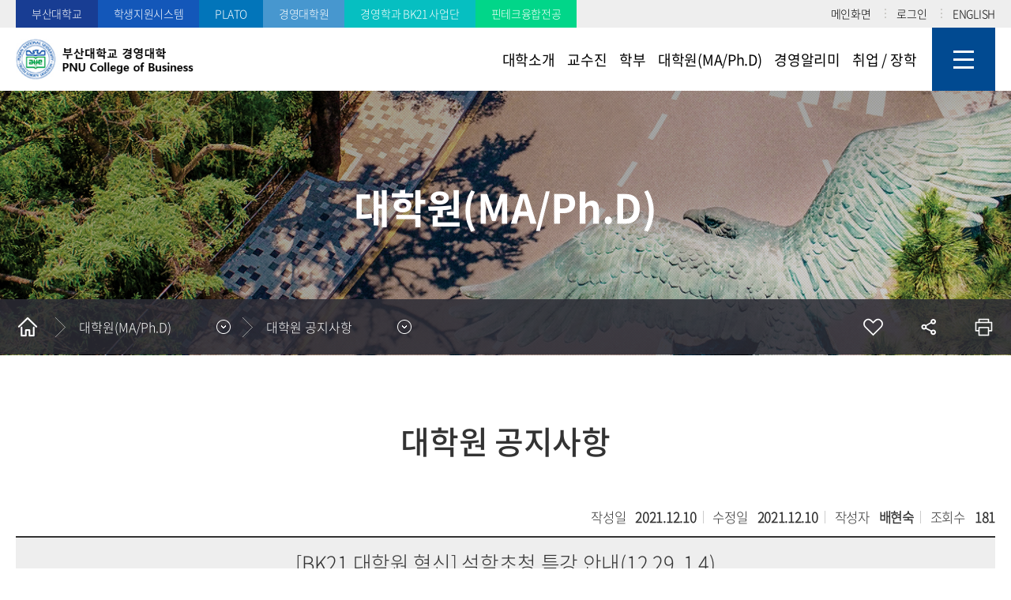

--- FILE ---
content_type: text/html; charset=UTF-8
request_url: https://biz.pusan.ac.kr/biz/14345/subview.do?enc=Zm5jdDF8QEB8JTJGYmJzJTJGYml6JTJGMjU1NiUyRjkyMjQ0NiUyRmFydGNsVmlldy5kbyUzRg%3D%3D
body_size: 76079
content:

















    
	
	















<!DOCTYPE HTML>
<!--[if lt IE 7 ]><html dir="ltr" lang="ko" class="no-js ie ie6 lte7 lte8 lte9"><![endif]-->
<!--[if IE 7 ]><html dir="ltr" lang="ko" class="no-js ie ie7 lte7 lte8 lte9"><![endif]-->
<!--[if IE 8 ]><html dir="ltr" lang="ko" class="no-js ie ie8 lte8 lte9"><![endif]-->
<!--[if IE 9 ]><html dir="ltr" lang="ko" class="no-js ie ie9 lte9"><![endif]-->
<!--[if (gt IE 9)|!(IE)]><!-->
<html dir="ltr" lang="ko" class="no-js">
  <!--<![endif]-->
  <head>
	<meta charset="UTF-8">
	<title>대학원 공지사항</title>
	



















 












	
	
		
		
		
	


 
<meta http-equiv="X-UA-Compatible" content="IE=edge">
<meta id="resResponsiveViewport" name="viewport" content="width=device-width, initial-scale=1, minimum-scale=0.5, maximum-scale=1, user-scalable=yes"> 
<meta name="description" content="">
<meta name="keywords" content="">
<meta name="generator" content="K2Web Wizard" /> 
<meta property="og:description" content="">
<meta property="og:title" content="경영대학">
<meta property="og:site_name" content="경영대학">       

 

	<script src="/Web-home/js/jquery-1.9.1.min.js"></script>
	<script src="/Web-home/js/jquery-migrate-1.2.1.js"></script>
	<script src="/Web-home/js/jquery-ui-1.11.0.js"></script>
	<script src="/Web-home/plugin/simplemodal/js/jquery.simplemodal-1.4.4.js"></script>
	
	<script src="/Web-home/js/jquery.blockUI.js"></script>
	<script>
		var urlPattern = ".do";
		var defaultTextSiteId = "biz";
	</script>
	<script src="/Web-home/js/common.js"></script>
	
	<script src="/Web-home/_UI/js/_lib/modernizr.min.js"></script>
	<script src="/Web-home/_UI/js/_lib/jquery.mCustomScrollbar.js"></script>
	<script src="/Web-home/_UI/js/_lib/jquery.jshowoff.js"></script>
	<script src="/Web-home/_UI/js/_lib/jquery.bxslider.js"></script>
	
	
	<link rel="stylesheet" href="/Web-home/_UI/css/common/mCustomScrollbar.css">
	
	
	
	<script src="/Web-home/_SITES/js/common/common.js"></script>
	<script src="/Web-home/fnct/site/user/js/site_user.js"></script>
	
	<link rel="stylesheet" href="/Web-home/_UI/css/common/blockUI.css">
	<link rel="stylesheet" href="/Web-home/_UI/css/common/normalize.css">
	<link rel="stylesheet" href="/Web-home/_SITES/css/common/common.css">
	<link rel="stylesheet" href="/Web-home/_SITES/css/content/content.css">
			
	
	
	
	
	
	
	
	
		
	
	

	
		
			
			<link rel="stylesheet" href="/Web-home/content/skin/skin5/style.css">
		
		
	
	
	
	
	<link rel="stylesheet" href="/Web-home/_UI/css/guide/responsive.css">
	
		
			<!-- PC + TABLET + MOBILE -->
			<link media="only screen and (max-width: 767px)" href="/Web-home/_UI/css/guide/responsiveMobile.css?v=72949182" rel="stylesheet">
			<link media="only screen and (min-width: 768px) and (max-width: 1023px)" href="/Web-home/_UI/css/guide/responsiveTablet.css?v=72949182" rel="stylesheet">
			<link media="only screen and (min-width: 1024px)" href="/Web-home/_UI/css/guide/responsiveDesktop.css?v=72949182" rel="stylesheet">
		
		
		
		
	
	
	
	 
	
	<link href="/sites/biz/masterSkin/biz_renewal-sub/css/master.css?v=72949182" rel="stylesheet">
	
		
			<!-- PC + TABLET + MOBILE -->
			<link media="only screen and (max-width: 767px)" href="/sites/biz/masterSkin/biz_renewal-sub/css/master_mobile.css?v=72949182" rel="stylesheet">
			<link media="only screen and (min-width: 768px) and (max-width: 1023px)" href="/sites/biz/masterSkin/biz_renewal-sub/css/master_tablet.css?v=72949182" rel="stylesheet">
			<link media="only screen and (min-width: 1024px)" href="/sites/biz/masterSkin/biz_renewal-sub/css/master_desktop.css?v=72949182" rel="stylesheet">
		
		
		
		
	
	
	
	
	
	
		
			<!-- PC + TABLET + MOBILE -->
			<link media="only screen and (max-width: 767px)" href="/sites/biz/style/css//site_contents_Mobile.css?v=72949182" rel="stylesheet">
			<link media="only screen and (min-width: 768px) and (max-width: 1023px)" href="/sites/biz/style/css/site_contents_Tablet.css?v=72949182" rel="stylesheet">
			<link media="only screen and (min-width: 1024px)" href="/sites/biz/style/css//site_contents_Desktop.css?v=72949182" rel="stylesheet">
		
		
		
		
	
	
	
	
	<link rel="stylesheet" href="/Web-home/_SITES/css/fnct/fnct.css?v=72949182">
	
		
			<!-- PC + TABLET + MOBILE -->
			<link media="only screen and (max-width: 767px)" href="/Web-home/_SITES/css/fnct/fnctMobile.css?v=72949182" rel="stylesheet">
			<link media="only screen and (min-width: 768px) and (max-width: 1023px)" href="/Web-home/_SITES/css/fnct/fnctTablet.css?v=72949182" rel="stylesheet">
			<link media="only screen and (min-width: 1024px)" href="/Web-home/_SITES/css/fnct/fnctDesktop.css?v=72949182" rel="stylesheet">
		
		
		
		
	
	
	
		
			<!-- PC + TABLET + MOBILE -->
			<script>
				function adjustStyle(width) {
					var isMobile = true;
					var isTablet = true;
					var $w7viewPort = $("#resResponsiveViewport");
					width = parseInt(width);
					if ( isMobile && (width < 767)) {/*mobile*/
						$("._responsiveObj").removeClass("Desktop");
						$("._responsiveObj").removeClass("Tablet");
						$("._responsiveObj").addClass("Mobile");
						$w7viewPort.attr("content", "width=767, user-scalable=no");
						$("body").css("zoom","1");
					} else if ( isTablet && ((width >= 768) && (width <= 1023)) ) {/*Tablet*/
						$("._responsiveObj").removeClass("Desktop");
						$("._responsiveObj").addClass("Tablet");
						$("._responsiveObj").removeClass("Mobile");
						$w7viewPort.attr("content", "width=1023, user-scalable=no");
						$("body").css("zoom","1");
					} else if ((width > 1024)) {/*Desktop*/
						$("._responsiveObj").addClass("Desktop");
						$("._responsiveObj").removeClass("Tablet");
						$("._responsiveObj").removeClass("Mobile");
						$w7viewPort.attr("content", "width=device-width, initial-scale=1");
						$("body").removeAttr("style");
					}
				}
			</script>
		
		
		
	
	
	<script>
	$(function() {
		if( typeof(window["adjustStyle"]) == "function" ){
			adjustStyle($(this).width());
			
			$(window).resize(function() {
				adjustStyle($(this).width());
			});
		}else{
			$("._responsiveObj").addClass("Desktop");
		}
	});
	</script>
	
	
	
		
		
			<!-- sub,popup,etc -->
		
	
	
	<!-- [M/S RESOURCE] -->
	
	
<link type="text/css" rel="stylesheet" href="/Web-home/fnct/topNavi/JW_topNavi_Basic/css/style.css" />
<script>
var zoomLevel = 1;
function jf_zoomScrin(zoomVal) {
	if( zoomVal == 0 ) {
		zoomLevel = 1;
	} else {
		zoomLevel += zoomVal;	
	}
	
	$( "body" ).css( { "zoom":zoomLevel, "-moz-transform":"scale(" + zoomLevel + ")" } );
}

function jf_quickPrint() {
	window.print();
}
</script>

	
	<!-- [FNCT RESOURCE] -->
	
	
<link rel="stylesheet" href="//code.jquery.com/ui/1.11.3/themes/smoothness/jquery-ui.css">
<link rel="stylesheet" href="/Web-home/fnct/bbs/PNU_Bbs_table/css/style.css">

<link rel="stylesheet" href="/Web-home/fnct/bbs/PNU_Bbs_table/css/style_Mobile.css">
<link rel="stylesheet" href="/Web-home/fnct/bbs/PNU_Bbs_table/css/style_Tablet.css">
<link rel="stylesheet" href="/Web-home/fnct/bbs/PNU_Bbs_table/css/style_Desktop.css">

<script>
$(function() {

	var artclSeq = $("#artclSeq").val();
	var fnctNo = $("#fnctNo").val();
	var siteId = $("#siteId").val();

	var actionUrl = kurl('/bbs/'+siteId+'/'+fnctNo+'/'+artclSeq+'/bbsViewCoUpdt');
 
	$.ajax({
		type:"post",
		url : actionUrl,
		async : false,
		cache : false,
		success : function(r) { 
		}  
	}); 

	document.title = document.title + ' - ' + $(".artclViewTitle").text();
	$("._articleTable").on("contextmenu", function(e) {
		return $( "#mouseCtrl" ).size() == 0;
 	});
	$("._articleTable").on("dragstart", function(e) {
		return $( "#mouseCtrl" ).size() == 0;
 	});
	$("._articleTable").on("selectstart", function(e) {
		return $( "#mouseCtrl" ).size() == 0;
 	});
	
	$(".artclViewHead .left").find(" > dl:first").addClass("_first");
	$(".artclViewHead .left").find(" > dl:last").addClass("_last");
	$(".artclViewHead .right").find(" > dl:first").addClass("_first");
	$(".artclViewHead .right").find(" > dl:last").addClass("_last");
	
	$( "#rgsBgnde" ).datepicker({
		inline: true, 
		dateFormat: "yy.mm.dd",    /* 날짜 포맷 */ 
		prevText: 'PREV', 
		nextText: 'NEXT', 
		showButtonPanel: true,    /* 버튼 패널 사용 */ 
		changeMonth: true,        /* 월 선택박스 사용 */ 
		changeYear: true,        /* 년 선택박스 사용 */ 
		showOtherMonths: true,    /* 이전/다음 달 일수 보이기 */ 
		selectOtherMonths: true,    /* 이전/다음 달 일 선택하기 */ 
		//showOn: "button", 
		//buttonImage: "", 
		//buttonImageOnly: true, 
		minDate: '-30y', 
		closeText: 'X', 
		currentText: 'TODAY', 
		showMonthAfterYear: true,        /* 년과 달의 위치 바꾸기 */ 
		monthNames : ['1', '2', '3', '4', '5', '6', '7', '8', '9', '10', '11', '12'], 
		monthNamesShort : ['1', '2', '3', '4', '5', '6', '7', '8', '9', '10', '11', '12'],  
		//dayNames : ['일', '월', '화', '수', '목', '금', '토'],
		//dayNamesShort : ['일', '월', '화', '수', '목', '금', '토'],
		//dayNamesMin : ['일', '월', '화', '수', '목', '금', '토'],
		showAnim: 'slideDown', 
		/* onClose: function( selectedDate ) {
			$( "#rgsEndde" ).datepicker( "option", "minDate", selectedDate );
		}, */
		onSelect: function( selectedDate ) {
			$( "#rgsEndde" ).datepicker( "option", "minDate", selectedDate );
			$( "form[name='searchForm']" ).submit();
		}
	});
	if( $( "#rgsBgnde" ).val() != "" ) {
		$( "#rgsEndde" ).datepicker( "option", "minDate", $( "#rgsBgnde" ).val() );
	}
	
	$( "#rgsEndde" ).datepicker({
		inline: true, 
		dateFormat: "yy.mm.dd",    /* 날짜 포맷 */ 
		prevText: 'PREV', 
		nextText: 'NEXT', 
		showButtonPanel: true,    /* 버튼 패널 사용 */ 
		changeMonth: true,        /* 월 선택박스 사용 */ 
		changeYear: true,        /* 년 선택박스 사용 */ 
		showOtherMonths: true,    /* 이전/다음 달 일수 보이기 */ 
		selectOtherMonths: true,    /* 이전/다음 달 일 선택하기 */ 
		//showOn: "button", 
		//buttonImage: "img/calendar03.gif", 
		//buttonImageOnly: true, 
		minDate: '-30y', 
		closeText: 'X', 
		currentText: 'TODAY', 
		showMonthAfterYear: true,        /* 년과 달의 위치 바꾸기 */ 
		monthNames : ['1', '2', '3', '4', '5', '6', '7', '8', '9', '10', '11', '12'], 
		monthNamesShort : ['1', '2', '3', '4', '5', '6', '7', '8', '9', '10', '11', '12'],  
		//dayNames : ['일', '월', '화', '수', '목', '금', '토'],
		//dayNamesShort : ['일', '월', '화', '수', '목', '금', '토'],
		//dayNamesMin : ['일', '월', '화', '수', '목', '금', '토'],
		showAnim: 'slideDown', 
		/* onClose: function( selectedDate ) {
			$( "#rgsBgnde" ).datepicker( "option", "maxDate", selectedDate );
		}, */
		onSelect: function( selectedDate ) {
			$( "#rgsBgnde" ).datepicker( "option", "maxDate", selectedDate );
			$( "form[name='searchForm']" ).submit();
		}
	});
	if( $( "#rgsEndde" ).val() != "" ) {
		$( "#rgsBgnde" ).datepicker( "option", "maxDate", $( "#rgsEndde" ).val() );
	}
});

function page_link(page) {
	$( "form[name='pageForm'] input[id='page']" ).val( page );
	$( "form[name='pageForm']" ).submit();
}

function jf_searchArtcl(id, val) {
	event.preventDefault ? event.preventDefault() : (event.returnValue = false);
	$( "form[name='searchForm'] input[id='" + id + "']" ).val( val );
	$( "form[name='searchForm']" ).submit();
}

function jf_viewArtcl(siteId, fnctNo, bbsArtclSeq) {
	event.preventDefault ? event.preventDefault() : (event.returnValue = false);
	var url = kurl( '/bbs/' + siteId + "/" + fnctNo + "/" + bbsArtclSeq + "/artclView" );
	$( "form[name='viewForm']" ).attr( "action", url );
	$( "form[name='viewForm']" ).submit();
}

function jf_afterPasswordChckSubmit(password, submitUrl) {
	unblockUI();
	$( "form[name='listForm'] input[name='password']" ).val( password );
	$( "form[name='listForm']" ).attr( "action", submitUrl );
	$( "form[name='listForm']" ).submit();
}

function jf_artclBlindStatusChange(siteId, fnctNo, bbsArtclSeq, blindYn) {
	var message = "";
	var changeBlindYn = "";
	if( blindYn == "Y" ) {
		message += ktext( "msg.this.be", "", "k2web.record,k2web.print5" )+"<br/>"+ktext( "msg.doQuestion2", "", "k2web.blind.clear" );
		changeBlindYn = "N";
	} else {
		message += ktext( "msg.this.be", "", "k2web.record,k2web.record.unesposed" )+"<br/>"+ktext( "msg.doQuestion2", "", "k2web.blind.handling" );
		changeBlindYn = "Y";
	}
	
	
	confirm( message, 
			 function() {
				$.ajax({
					type:"post",
					url:kurl( '/bbs/' + siteId + '/' + fnctNo + '/' + bbsArtclSeq + '/artclBlindStatusChange' ),
					async:false,
					cache:false,
					success:function(r) {
						$( "#blindChangeBtn" ).attr( "onclick", "jf_artclBlindStatusChange('" + siteId + "', '" + fnctNo + "', '" + bbsArtclSeq + "', '" + changeBlindYn + "')" );
						if( blindYn == "Y" ) {
							$( "#blindChangeBtn" ).val( ktext( "k2web.blind.handling", "", "" ) );
						} else {
							$( "#blindChangeBtn" ).val( ktext( "k2web.blind.clear", "", "" ) );
						}
						alert( r.message );
					}
				});
			 },
			 function() {}
	);
}

function jf_SNS(title, targetUrl, sns) {
	var popUrl = "";
	var domain = document.domain;
	if( sns == "TWITTER" ) {
		popUrl = "http://twitter.com/share?text="+encodeURIComponent(title)+"&url="+encodeURIComponent(domain+targetUrl);
	} else if( sns == "FACEBOOK" ) {
		popUrl = "http://www.facebook.com/sharer.php?t="+encodeURIComponent(title)+"&u="+encodeURIComponent(domain+targetUrl);
	} else if( sns == "KAKAO" ) {
		popUrl = "https://story.kakao.com/share?url="+encodeURIComponent(targetUrl);
	}
	window.open( popUrl, sns );
}

function jf_afterBlockSubmit( submitUrl ) {
	unblockUI();
	$( "form[name='listForm']" ).attr( "action", submitUrl );
	$( "form[name='listForm']" ).submit();
}

function jf_artclRecomend(siteId, fnctNo, bbsArtclSeq, recomendTy) {
	if(recomendTy=='Y'){
		var msg = ktext( "msg.at.doQuestion", "", "k2web.thisRecord,k2web.recommendation" );
	}else{
		var msg = ktext( "msg.at.doQuestion", "", "k2web.thisRecord,k2web.nonrecommendation" );
	}
	confirm( msg, 
			 function() {
				var actionUrl = kurl( '/bbs/' + siteId + "/" + fnctNo + "/" + bbsArtclSeq + "/artclRecomend" );
				$.ajax({
					type:"post",
					url:actionUrl,
					data:{
						"recomendTy":recomendTy
					},
					async:false,
					cache:false,
					success:function(r) {
						alert( r.message );
					}
				});
			 },
			 function() {}
	);
}

function jf_commentRecomend(siteId, fnctNo, bbsArtclSeq, bbsCommentSeq, recomendTy, obj) {
	if(recomendTy=='Y'){
		var msg = ktext( "msg.at.doQuestion", "", "k2web.thisRecord,k2web.recommendation" );
	}else{
		var msg = ktext( "msg.at.doQuestion", "", "k2web.thisRecord,k2web.nonrecommendation" );
	}
	confirm( msg, 
			 function() {
				var actionUrl = kurl( '/bbs/' + siteId + "/" + fnctNo + "/" + bbsArtclSeq + "/commentRecomend" );
				$.ajax({
					type:"post",
					url:actionUrl,
					data:{
						"bbsCommentSeq":bbsCommentSeq,
						"recomendTy":recomendTy
					},
					async:false,
					cache:false,
					success:function(r) {
						$(obj).val(r.val);
						alert( r.message );
					}
				});
			 },
			 function() {}
	);
}

function jf_artclDelete(siteId, fnctNo, bbsArtclSeq) {
	confirm( ktext( "msg.at.doQuestion", "", "k2web.thisRecord,k2web.delete" ),
			 function() {
				var submitUrl = kurl( "/bbs/" + siteId + "/" + fnctNo + "/" + bbsArtclSeq + "/artclTrash" );
				$( "form[name='listForm']" ).attr( "action", submitUrl );
				$( "form[name='listForm']" ).submit();
			 },
			 function() {}
	);
}

function jf_artclUpdt(siteId, fnctNo, bbsArtclSeq) {
	var submitUrl = kurl( "/bbs/" + siteId + "/" + fnctNo + "/" + bbsArtclSeq + "/artclUpdtView" );
	$( "form[name='listForm']" ).attr( "action", submitUrl );
	$( "form[name='listForm']" ).submit();
}

function jf_naviArtclView(siteId, fnctNo, naviBbsArtclSeq) {
	var submitUrl = kurl( "/bbs/" + siteId + "/" + fnctNo + "/" + naviBbsArtclSeq + "/artclView" );
	$( "form[name='listForm']" ).attr( "action", submitUrl );
	$( "form[name='listForm']" ).submit();
}

function jf_commentDelete(siteId, fnctNo, bbsCommentSeq) {
	confirm( ktext( "msg.at.doQuestion", "", "k2web.thisReply,k2web.delete" ),
			 function() {
				var submitUrl = kurl( "/bbs/" + siteId + "/" + fnctNo + "/" + bbsCommentSeq + "/commentDelete" );
				$( "form[name='commentForm']" ).attr( "onsubmit", "" );
				$( "form[name='commentForm']" ).attr( "action", submitUrl );
				$( "form[name='commentForm']" ).submit();
			 },
			 function() {}
	);
}

function jf_answerDelete() {
	confirm( ktext( "msg.at.doQuestion", "", "k2web.thisAnswer,k2web.delete" ),
			 function() {
				$( "form[name='answerForm'] ").attr( "onsubmit", "" );
				$( "form[name='answerForm']" ).submit();
			 },
			 function() {}
	);
	
	return false;
}

function jf_docViewer_open(siteId, fnctNo, bbsArtclSeq, atchflSeq, changeNm) {
	var url = "http://his.pusan.ac.kr/sites/"+siteId+"/atchmnfl/bbs/"+fnctNo+"/"+changeNm;
	var encodedUrl = encodeURIComponent(url);
	var requestUrl = "https://doc.pusan.ac.kr:8443/SynapDocViewServer/job?fid=HIS_FID_"+fnctNo+"_"+bbsArtclSeq+"_"+atchflSeq + "&filePath=" + encodedUrl + "&convertType=0&fileType=URL&sync=true";
	window.open(requestUrl, "docViewer"); 
}
</script>

	
	<!-- [END] -->
	
	
	
		
		
			
		
	
	
	<!-- [SITES:S] -->
	
	
	
	<link href="/sites/biz/style_edit/css/style.css?v=72949182" rel="stylesheet">

	
		
			<!-- PC + TABLET + MOBILE -->
			<link media="only screen and (max-width: 767px)" href="/sites/biz/style_edit/css/style_common_Mobile.css?v=72949182" rel="stylesheet">
			<link media="only screen and (min-width: 768px) and (max-width: 1023px)" href="/sites/biz/style_edit/css/style_common_Tablet.css?v=72949182" rel="stylesheet">
			<link media="only screen and (min-width: 1024px)" href="/sites/biz/style_edit/css/style_common_Desktop.css?v=72949182" rel="stylesheet">
		
		
		
		
	  
	
	
	
	
	
		
			<!-- PC + TABLET + MOBILE @@-->
			<link media="only screen and (max-width: 767px)" href="/sites/biz/style_edit/css/style_main_Mobile.css?v=72949182" rel="stylesheet">
			<link media="only screen and (min-width: 768px) and (max-width: 1023px)" href="/sites/biz/style_edit/css/style_main_Tablet.css?v=72949182" rel="stylesheet">
			<link media="only screen and (min-width: 1024px)" href="/sites/biz/style_edit/css/style_main_Desktop.css?v=72949182" rel="stylesheet">
		
		
		
		
	
	
	 
	
	<script src="/sites/biz/masterSkin/biz_renewal-sub/js/script.js"></script>
	
	
	
	<script src="/sites/biz/style_edit/js/script.js"></script>

	<!-- [SITES:E] -->
	 
		

















	
<link rel="stylesheet" href="/Web-home/fnct/popup/template/css/popup_total.css">    
<script>
	$(document).ready(function() {
		$(".PZwindow").parent("._obj").css("overflow","visible");
	});
	$(function() {
		var id = "";
		var cookieNm = "";
		
		//레이어 팝업
		if( $( "div.PZwindow._LYR" ).size() > 0 ) {
			//보지않음 처리된 레이어팝업 :  fadeOut
			$( "div.PZwindow._LYR" ).each( function() {
				id = $( this ).attr( "id" ).replace( "PZwindow", "" );
				cookieNm = "popup" + id;
				if( getCookie( cookieNm ) != "done" ) {
					$( '#PZwindow' + id ).fadeIn();
				}
			});
			
			//레이어 팝업창 draggable
			$( "div.PZwindow._LYR" ).draggable(); 
		}
		
		//윈도우팝업
		if( $( "div.PZwindow._WINDOW" ).size() > 0 ) {
			//보지않음 처리되지 않은 윈도우팝업 : window.open
			var mgWidth = "";
			var mgHeight = "";
			var lcTop = "";
			var lcLeft = "";
			var artclSj = "";
			var url = "";
			var windowOption = "";
			$( "div.PZwindow._WINDOW" ).each(function() {
				id = $( this ).attr( "id" ).replace( "PZwindow", "" );
				cookieNm = $( this ).find( "input[id='cookieNm" + id + "']" ).val();
				
				if( getCookie( cookieNm ) != "done" ) {
					mgWidth = $( this ).find( "input[id='mgWidth" + id + "']" ).val();
					mgHeight = parseInt( $( this ).find( "input[id='mgHeight" + id + "']" ).val() ) + 20;
					lcTop = $( this ).find( "input[id='lcTop" + id + "']" ).val();
					lcLeft = $( this ).find( "input[id='lcLeft" + id + "']" ).val();
					artclSj = $( this ).find( "input[id='artclSj" + id + "']" ).val();
					url = kurl( "/popup/" + $( "#popupSiteId" ).val() + "/" + id + "/viewWindowPopup" );
					windowOption = "width=" + mgWidth + "px, height=" + mgHeight + "px, left=" + lcLeft + "px, top=" + lcTop + "px";			
					
					window.open( url, artclSj, windowOption );
				}
			});
		}
	});

	function setCookie( name, value, expiredays ) {
		var todayDate = new Date();
		todayDate.setDate( todayDate.getDate() + expiredays );
		document.cookie = name + "=" + escape( value ) + "; path=/; expires=" + todayDate.toGMTString() + ";"
	}

	function PZwindowClose(popupArtclSeq, obj) {
		if ( $( obj ).attr( "checked" ) ) {
			if( $( obj ).val() == "day" ) {									
				setCookie( "popup" + popupArtclSeq, "done" , 1 ); 
			} else if( $( obj ).val() == "week" ) {									
				setCookie( "popup" + popupArtclSeq, "done" , 7 ); 
			} else if( $( obj ).val() == "none" ) {									
				setCookie( "popup" + popupArtclSeq, "done" , 365 ); 
			}
		}
		
		$( '#PZwindow' + popupArtclSeq ).hide();
	}

	function closeWin(popupArtclSeq){ 
		$( '#PZwindow' + popupArtclSeq ).fadeOut();
	}
	
	function getCookie(name){
		var nameOfCookie = name + "=";
		var x = 0;
		while ( x != document.cookie.length ){
			var y = ( x + nameOfCookie.length );
			if ( document.cookie.substring( x, y ) == nameOfCookie ) {
				if ( ( endOfCookie=document.cookie.indexOf( ";", y ) ) == -1 )
					endOfCookie = document.cookie.length;
					return unescape( document.cookie.substring( y, endOfCookie ) );
				}
				x = document.cookie.indexOf( " ", x ) + 1;
				if ( x == 0 )
					break;
		}
		
		return "";
	}
</script>
	

	
	
	
	
	
	
	
	
	<input type="hidden" id="popupSiteId" value="biz">
	
	


















	
	
	
	
	

	
	
	





















<!--[if lt IE 9]>

	<script src="//html5shiv.googlecode.com/svn/trunk/html5.js"></script>
	<script src="//ie7-js.googlecode.com/svn/version/2.1(beta4)/IE9.js"></script>
	<script src="//oss.maxcdn.com/libs/respond.js/1.3.0/respond.min.js"></script>

<![endif]-->

	<style>
	  /*안드로이드 크롬브라우저 디바이스 글씨 크기에 따른 폰트 고정*/
	  h1,h2,h3,h4,h5,h6,strong,p,i,div {max-height: 999999px}
	</style>
	<!-- Custom -->
	<link rel="stylesheet" href="/sites/biz/style/css/w_reset.css?version=1">
	<link rel="stylesheet" href="/sites/biz/style/css/w_layout.css?version=1">
	<!--link rel="stylesheet" href="/sites/biz/style/css/w_guide.css?version=1"-->
	<link rel="stylesheet" href="/sites/biz/style/css/w_sub.css?version=1">
	<link rel="stylesheet" href="/sites/biz/style/css/w_print.css?version=1">
	<link rel="stylesheet" href="/sites/style-guide/style_edit/css/style.css">
	<link rel="stylesheet" href="/sites/biz/style/css/style.css?version=1">
	<!-- Slider -->
	<link rel="stylesheet" href="/sites/biz/style/css/vendor/slick.min.css?version=1">
  </head>
  <body class="sub _responsiveObj sub">
	<div class="wrap-header-box">
	  <div class="wrap-top">
		<div class="container">
		  <div class="goto">
			<a href="https://www.pusan.ac.kr" target="_blank" title="새창" class="btn-go">부산대학교</a>
			<a href="https://onestop.pusan.ac.kr"  target="_blank" title="새창"  class="btn-go color">학생지원시스템</a>
			<a href="https://plato.pusan.ac.kr/" target="_blank" title="새창" class="btn-go color2">PLATO</a>
			<a href="http://cobman.pusan.ac.kr" target="_blank" class="btn-go color3">경영대학원</a>
			<a href="http://pusanbizbk21.quv.kr/" target="_blank" class="btn-go color4">경영학과 BK21 사업단</a>
			<a href="http://fintech.pusan.ac.kr/" target="_blank" class="btn-go color5">핀테크융합전공</a>
		  </div>
		  <div class="login">
			


















<link type="text/css" rel="stylesheet" href="/Web-home/fnct/topNavi/JW_topNavi_Basic/css/style.css" />
<script>
var zoomLevel = 1;
function jf_zoomScrin(zoomVal) {
	if( zoomVal == 0 ) {
		zoomLevel = 1;
	} else {
		zoomLevel += zoomVal;	
	}
	
	$( "body" ).css( { "zoom":zoomLevel, "-moz-transform":"scale(" + zoomLevel + ")" } );
}

function jf_quickPrint() {
	window.print();
}
</script>



	
	

	
	
			<a href="/biz/index.do">메인화면</a>
	
	
	
			<a href="/subLogin/biz/view.do?layout=unknown" >
				
					
					
						로그인
					
				
			</a>
	
	
	
	
	

			<a href="https://his.pusan.ac.kr/bizeng/index....do" target="_blank">ENGLISH</a>
		  </div>
		</div>
	  </div>
	  <div class="wrap-header">
		<div class="container">
		  <div class="head-logo">
			<a href="/sites/biz/index.do"><img src="/sites/biz/images/common/logo_biz.jpg" alt="부산대학교 경영대학 PNU college of Business" style="max-width: 225px;"></a>
		  </div>
		  <div class="head-navi">
			<div class="logo-mobile">
			  <img src="/sites/biz/images/common/logo_biz.jpg" alt="부산대학교 경영대학 PNU college of Business" style="max-width: 225px;">
			</div>
			<!--모바일 로그인-->
			<div class="login-mobile">
			  


















<link type="text/css" rel="stylesheet" href="/Web-home/fnct/topNavi/JW_topNavi_Basic/css/style.css" />
<script>
var zoomLevel = 1;
function jf_zoomScrin(zoomVal) {
	if( zoomVal == 0 ) {
		zoomLevel = 1;
	} else {
		zoomLevel += zoomVal;	
	}
	
	$( "body" ).css( { "zoom":zoomLevel, "-moz-transform":"scale(" + zoomLevel + ")" } );
}

function jf_quickPrint() {
	window.print();
}
</script>



	
	

	
	
			<a href="/biz/index.do">메인화면</a>
	
	
	
			<a href="/subLogin/biz/view.do?layout=unknown" >
				
					
					
						로그인
					
				
			</a>
	
	
	
	
	

			  <a href="https://his.pusan.ac.kr/bizeng/index....do" target="_blank">ENGLISH</a>
			</div>
			<!--모바일 로그인 끝-->
			
















    

 
<nav id="menuUItop" class="menuUItop ">
	
	
	
	
	
	
		
		
		
		
			
			
				<div id="top_div" class="top_div div_1">
				<ul id="top_k2wiz_GNB"  class="top_k2wiz_GNB _wizOdr ul_1" >
			
			
			
			<li id="li_1_14364" class="li_1_14364 li_1">
		
		
		
		
		
		
		
		
		
		
		
		
		
		
		
			
			
			
			
			
			
			
		
		
		
		
		

		<a 	href="/biz/14365/subview.do"
			id="top_k2wiz_GNB_14364" 
			class="top_k2wiz_GNB_14364 a_1 k2wiz_GNB_14307"
			
			
			
			target="_self"
			
			
		>
			
			회원정보
			<input type="hidden" id="menuTitle_14364" value="회원정보"/>
		</a>
		
		 	
		
		
		
		
			
		
		
		
		
	
		
		
		
		
			
			
			
				<div id="top_div_14364" class="top_div_14364 div_2">
				<ul id="top_k2wiz_GNB_ul_14364"  class="top_k2wiz_GNB_ul_14364 _wizOdr ul_2">
			
			
			<li id="li_2_14365" class="li_2_14365 li_2">
		
		
		
		
		
		
		
		
		
		
		
		
		
		
		
		
		
		
		

		<a 	href="/biz/14365/subview.do"
			id="top_k2wiz_GNB_14365" 
			class="top_k2wiz_GNB_14365 a_2 k2wiz_GNB_14364"
			
			
			
			target="_self"
			
			
		>
			
			로그인
			<input type="hidden" id="menuTitle_14365" value="로그인"/>
		</a>
		
		 	
		
		
		
		
			
		
		
		
		
	
		
		
		
		
		
			</li>
			<li id="li_2_14366" class="li_2_14366 li_2">
		
		
		
		
		
		
		
		
		
		
		
		
		
		
		
		
		
		

		<a 	href="/biz/14366/subview.do"
			id="top_k2wiz_GNB_14366" 
			class="top_k2wiz_GNB_14366 a_2 k2wiz_GNB_14364"
			
			
			
			target="_self"
			
			
		>
			
			정보수정
			<input type="hidden" id="menuTitle_14366" value="정보수정"/>
		</a>
		
		 	
		
		
		
		
			
		
		
		
		
	
		
		
		
		
		
			</li>
			<li id="li_2_14367" class="li_2_14367 li_2">
		
		
		
		
		
		
		
		
		
		
		
		
		
		
		
		
		
		

		<a 	href="/biz/14367/subview.do"
			id="top_k2wiz_GNB_14367" 
			class="top_k2wiz_GNB_14367 a_2 k2wiz_GNB_14364"
			
			
			
			target="_self"
			
			
		>
			
			ID/PW찾기
			<input type="hidden" id="menuTitle_14367" value="ID/PW찾기"/>
		</a>
		
		 	
		
		
		
		
			
		
		
		
		
	
		
		
		
		
		
			</li>
			<li id="li_2_14368" class="li_2_14368 li_2">
		
		
		
		
		
		
		
		
		
		
		
		
		
		
		
		
		
		

		<a 	href="/biz/14368/subview.do"
			id="top_k2wiz_GNB_14368" 
			class="top_k2wiz_GNB_14368 a_2 k2wiz_GNB_14364"
			
			
			
			target="_self"
			
			
		>
			
			회원가입
			<input type="hidden" id="menuTitle_14368" value="회원가입"/>
		</a>
		
		 	
		
		
		
		
			
		
		
		
		
	
		
		
		
		
		
		
			
						</li>
					</ul>
				</div>
			
			</li>
			<li id="li_1_14308" class="li_1_14308 li_1">
		
		
		
		
		
		
		
		
		
		
		
		
		
			
			
			
			
			
			
			
		
		
		
		
		

		<a 	href="/biz/14327/subview.do"
			id="top_k2wiz_GNB_14308" 
			class="top_k2wiz_GNB_14308 a_1 k2wiz_GNB_14307"
			
			
			
			target="_self"
			
			
		>
			
			대학소개
			<input type="hidden" id="menuTitle_14308" value="대학소개"/>
		</a>
		
		 	
		
		
		
		
			
		
		
		
		
	
		
		
		
		
			
			
			
				<div id="top_div_14308" class="top_div_14308 div_2">
				<ul id="top_k2wiz_GNB_ul_14308"  class="top_k2wiz_GNB_ul_14308 _wizOdr ul_2">
			
			
			<li id="li_2_14327" class="li_2_14327 li_2">
		
		
		
		
		
		
		
		
		
		
		
		
		
		
		
		
		
		
		

		<a 	href="/biz/14327/subview.do"
			id="top_k2wiz_GNB_14327" 
			class="top_k2wiz_GNB_14327 a_2 k2wiz_GNB_14308"
			
			
			
			target="_self"
			
			
		>
			
			인사말
			<input type="hidden" id="menuTitle_14327" value="인사말"/>
		</a>
		
		 	
		
		
		
		
			
		
		
		
		
	
		
		
		
		
		
			</li>
			<li id="li_2_14309" class="li_2_14309 li_2">
		
		
		
		
		
		
		
		
		
		
		
		
		
		
		
		
		
		

		<a 	href="/biz/14309/subview.do"
			id="top_k2wiz_GNB_14309" 
			class="top_k2wiz_GNB_14309 a_2 k2wiz_GNB_14308"
			
			
			
			target="_self"
			
			
		>
			
			소개
			<input type="hidden" id="menuTitle_14309" value="소개"/>
		</a>
		
		 	
		
		
		
		
			
		
		
		
		
	
		
		
		
		
		
			</li>
			<li id="li_2_14310" class="li_2_14310 li_2">
		
		
		
		
		
		
		
		
		
		
		
		
		
		
		
		
		
		

		<a 	href="/biz/14310/subview.do"
			id="top_k2wiz_GNB_14310" 
			class="top_k2wiz_GNB_14310 a_2 k2wiz_GNB_14308"
			
			
			
			target="_self"
			
			
		>
			
			연혁
			<input type="hidden" id="menuTitle_14310" value="연혁"/>
		</a>
		
		 	
		
		
		
		
			
		
		
		
		
	
		
		
		
		
		
			</li>
			<li id="li_2_75012" class="li_2_75012 li_2">
		
		
		
		
		
		
		
		
		
		
		
		
		
		
		
		
		
		

		<a 	href="/biz/75012/subview.do"
			id="top_k2wiz_GNB_75012" 
			class="top_k2wiz_GNB_75012 a_2 k2wiz_GNB_14308"
			
			
			
			target="_self"
			
			
		>
			
			역대학장
			<input type="hidden" id="menuTitle_75012" value="역대학장"/>
		</a>
		
		 	
		
		
		
		
			
		
		
		
		
	
		
		
		
		
		
			</li>
			<li id="li_2_14311" class="li_2_14311 li_2">
		
		
		
		
		
		
		
		
		
		
		
		
		
		
		
		
		
		

		<a 	href="/biz/14311/subview.do"
			id="top_k2wiz_GNB_14311" 
			class="top_k2wiz_GNB_14311 a_2 k2wiz_GNB_14308"
			
			
			
			target="_self"
			
			
		>
			
			비전&미션
			<input type="hidden" id="menuTitle_14311" value="비전&미션"/>
		</a>
		
		 	
		
		
		
		
			
		
		
		
		
	
		
		
		
		
		
			</li>
			<li id="li_2_14322" class="li_2_14322 li_2">
		
		
		
		
		
		
		
		
		
		
		
		
		
		
			
			
			
			
			
			
			
		
		
		
		
		

		<a 	href="/biz/14323/subview.do"
			id="top_k2wiz_GNB_14322" 
			class="top_k2wiz_GNB_14322 a_2 k2wiz_GNB_14308"
			
			
			
			target="_self"
			
			
		>
			
			직원 및 조교구성
			<input type="hidden" id="menuTitle_14322" value="직원 및 조교구성"/>
		</a>
		
		 	
		
		
		
		
			
		
		
		
		
	
		
		
		
		
			
			
			
				<div id="top_div_14322" class="top_div_14322 div_3">
				<ul id="top_k2wiz_GNB_ul_14322"  class="top_k2wiz_GNB_ul_14322 _wizOdr ul_3">
			
			
			<li id="li_3_14323" class="li_3_14323 li_3">
		
		
		
		
		
		
		
		
		
		
		
		
		
		
		
		
		
		
		

		<a 	href="/biz/14323/subview.do"
			id="top_k2wiz_GNB_14323" 
			class="top_k2wiz_GNB_14323 a_3 k2wiz_GNB_14322"
			
			
			
			target="_self"
			
			
		>
			
			보직교수
			<input type="hidden" id="menuTitle_14323" value="보직교수"/>
		</a>
		
		 	
		
		
		
		
			
		
		
		
		
	
		
		
		
		
		
			</li>
			<li id="li_3_14324" class="li_3_14324 li_3">
		
		
		
		
		
		
		
		
		
		
		
		
		
		
		
		
		
		

		<a 	href="/biz/14324/subview.do"
			id="top_k2wiz_GNB_14324" 
			class="top_k2wiz_GNB_14324 a_3 k2wiz_GNB_14322"
			
			
			
			target="_self"
			
			
		>
			
			경영대학 행정실
			<input type="hidden" id="menuTitle_14324" value="경영대학 행정실"/>
		</a>
		
		 	
		
		
		
		
			
		
		
		
		
	
		
		
		
		
		
			</li>
			<li id="li_3_14325" class="li_3_14325 li_3">
		
		
		
		
		
		
		
		
		
		
		
		
		
		
		
		
		
		

		<a 	href="/biz/14325/subview.do"
			id="top_k2wiz_GNB_14325" 
			class="top_k2wiz_GNB_14325 a_3 k2wiz_GNB_14322"
			
			
			
			target="_self"
			
			
		>
			
			경영대학원 행정실
			<input type="hidden" id="menuTitle_14325" value="경영대학원 행정실"/>
		</a>
		
		 	
		
		
		
		
			
		
		
		
		
	
		
		
		
		
		
			</li>
			<li id="li_3_21378" class="li_3_21378 li_3">
		
		
		
		
		
		
		
		
		
		
		
		
		
		
		
		
		
		

		<a 	href="/biz/21378/subview.do"
			id="top_k2wiz_GNB_21378" 
			class="top_k2wiz_GNB_21378 a_3 k2wiz_GNB_14322"
			
			
			
			target="_self"
			
			
		>
			
			경영학과사무실
			<input type="hidden" id="menuTitle_21378" value="경영학과사무실"/>
		</a>
		
		 	
		
		
		
		
			
		
		
		
		
	
		
		
		
		
		
			</li>
			<li id="li_3_40473" class="li_3_40473 li_3">
		
		
		
		
		
		
		
		
		
		
		
		
		
		
		
		
		
		

		<a 	href="/biz/40473/subview.do"
			id="top_k2wiz_GNB_40473" 
			class="top_k2wiz_GNB_40473 a_3 k2wiz_GNB_14322"
			
			
			
			target="_self"
			
			
		>
			
			계약학과사무실
			<input type="hidden" id="menuTitle_40473" value="계약학과사무실"/>
		</a>
		
		 	
		
		
		
		
			
		
		
		
		
	
		
		
		
		
		
		
			
						</li>
					</ul>
				</div>
			
			</li>
			<li id="li_2_14326" class="li_2_14326 li_2">
		
		
		
		
		
		
		
		
		
		
		
		
		
		
		
		
		

		<a 	href="/biz/14326/subview.do"
			id="top_k2wiz_GNB_14326" 
			class="top_k2wiz_GNB_14326 a_2 k2wiz_GNB_14308"
			
			
			
			target="_self"
			
			
		>
			
			발전기금
			<input type="hidden" id="menuTitle_14326" value="발전기금"/>
		</a>
		
		 	
		
		
		
		
			
		
		
		
		
	
		
		
		
		
		
			</li>
			<li id="li_2_14328" class="li_2_14328 li_2">
		
		
		
		
		
		
		
		
		
		
		
		
		
		
		
		
		
		

		<a 	href="/biz/14328/subview.do"
			id="top_k2wiz_GNB_14328" 
			class="top_k2wiz_GNB_14328 a_2 k2wiz_GNB_14308"
			
			
			
			target="_self"
			
			
		>
			
			오시는길
			<input type="hidden" id="menuTitle_14328" value="오시는길"/>
		</a>
		
		 	
		
		
		
		
			
		
		
		
		
	
		
		
		
		
		
		
			
						</li>
					</ul>
				</div>
			
			</li>
			<li id="li_1_14312" class="li_1_14312 li_1">
		
		
		
		
		
		
		
		
		
		
		
		
		
			
			
			
			
			
			
			
		
		
		
		
		

		<a 	href="/biz/14313/subview.do"
			id="top_k2wiz_GNB_14312" 
			class="top_k2wiz_GNB_14312 a_1 k2wiz_GNB_14307"
			
			
			
			target="_self"
			
			
		>
			
			교수진
			<input type="hidden" id="menuTitle_14312" value="교수진"/>
		</a>
		
		 	
		
		
		
		
			
		
		
		
		
	
		
		
		
		
			
			
			
				<div id="top_div_14312" class="top_div_14312 div_2">
				<ul id="top_k2wiz_GNB_ul_14312"  class="top_k2wiz_GNB_ul_14312 _wizOdr ul_2">
			
			
			<li id="li_2_14313" class="li_2_14313 li_2">
		
		
		
		
		
		
		
		
		
		
		
		
		
		
		
		
		
		
		

		<a 	href="/biz/14313/subview.do"
			id="top_k2wiz_GNB_14313" 
			class="top_k2wiz_GNB_14313 a_2 k2wiz_GNB_14312"
			
			
			
			target="_self"
			
			
		>
			
			경영정보 (Management Information Systems) 
			<input type="hidden" id="menuTitle_14313" value="경영정보 (Management Information Systems) "/>
		</a>
		
		 	
		
		
		
		
			
		
		
		
		
	
		
		
		
		
		
			</li>
			<li id="li_2_14314" class="li_2_14314 li_2">
		
		
		
		
		
		
		
		
		
		
		
		
		
		
		
		
		
		

		<a 	href="/biz/14314/subview.do"
			id="top_k2wiz_GNB_14314" 
			class="top_k2wiz_GNB_14314 a_2 k2wiz_GNB_14312"
			
			
			
			target="_self"
			
			
		>
			
			국제경영 (Global Business) 
			<input type="hidden" id="menuTitle_14314" value="국제경영 (Global Business) "/>
		</a>
		
		 	
		
		
		
		
			
		
		
		
		
	
		
		
		
		
		
			</li>
			<li id="li_2_14315" class="li_2_14315 li_2">
		
		
		
		
		
		
		
		
		
		
		
		
		
		
		
		
		
		

		<a 	href="/biz/14315/subview.do"
			id="top_k2wiz_GNB_14315" 
			class="top_k2wiz_GNB_14315 a_2 k2wiz_GNB_14312"
			
			
			
			target="_self"
			
			
		>
			
			마케팅 (Marketing) 
			<input type="hidden" id="menuTitle_14315" value="마케팅 (Marketing) "/>
		</a>
		
		 	
		
		
		
		
			
		
		
		
		
	
		
		
		
		
		
			</li>
			<li id="li_2_14316" class="li_2_14316 li_2">
		
		
		
		
		
		
		
		
		
		
		
		
		
		
		
		
		
		

		<a 	href="/biz/14316/subview.do"
			id="top_k2wiz_GNB_14316" 
			class="top_k2wiz_GNB_14316 a_2 k2wiz_GNB_14312"
			
			
			
			target="_self"
			
			
		>
			
			OM (Operations Management) 
			<input type="hidden" id="menuTitle_14316" value="OM (Operations Management) "/>
		</a>
		
		 	
		
		
		
		
			
		
		
		
		
	
		
		
		
		
		
			</li>
			<li id="li_2_14317" class="li_2_14317 li_2">
		
		
		
		
		
		
		
		
		
		
		
		
		
		
		
		
		
		

		<a 	href="/biz/14317/subview.do"
			id="top_k2wiz_GNB_14317" 
			class="top_k2wiz_GNB_14317 a_2 k2wiz_GNB_14312"
			
			
			
			target="_self"
			
			
		>
			
			인사조직 (Personnel Management &amp;Organization) 
			<input type="hidden" id="menuTitle_14317" value="인사조직 (Personnel Management &amp;Organization) "/>
		</a>
		
		 	
		
		
		
		
			
		
		
		
		
	
		
		
		
		
		
			</li>
			<li id="li_2_14318" class="li_2_14318 li_2">
		
		
		
		
		
		
		
		
		
		
		
		
		
		
		
		
		
		

		<a 	href="/biz/14318/subview.do"
			id="top_k2wiz_GNB_14318" 
			class="top_k2wiz_GNB_14318 a_2 k2wiz_GNB_14312"
			
			
			
			target="_self"
			
			
		>
			
			재무금융 (Finance)
			<input type="hidden" id="menuTitle_14318" value="재무금융 (Finance)"/>
		</a>
		
		 	
		
		
		
		
			
		
		
		
		
	
		
		
		
		
		
			</li>
			<li id="li_2_14319" class="li_2_14319 li_2">
		
		
		
		
		
		
		
		
		
		
		
		
		
		
		
		
		
		

		<a 	href="/biz/14319/subview.do"
			id="top_k2wiz_GNB_14319" 
			class="top_k2wiz_GNB_14319 a_2 k2wiz_GNB_14312"
			
			
			
			target="_self"
			
			
		>
			
			회계 (Accounting) 
			<input type="hidden" id="menuTitle_14319" value="회계 (Accounting) "/>
		</a>
		
		 	
		
		
		
		
			
		
		
		
		
	
		
		
		
		
		
			</li>
			<li id="li_2_52294" class="li_2_52294 li_2">
		
		
		
		
		
		
		
		
		
		
		
		
		
		
		
		
		
		

		<a 	href="/biz/52294/subview.do"
			id="top_k2wiz_GNB_52294" 
			class="top_k2wiz_GNB_52294 a_2 k2wiz_GNB_14312"
			
			
			
			target="_self"
			
			
		>
			
			디지털금융 (Digital Finance)
			<input type="hidden" id="menuTitle_52294" value="디지털금융 (Digital Finance)"/>
		</a>
		
		 	
		
		
		
		
			
		
		
		
		
	
		
		
		
		
		
			</li>
			<li id="li_2_74313" class="li_2_74313 li_2">
		
		
		
		
		
		
		
		
		
		
		
		
		
		
		
		
		
		

		<a 	href="/biz/74313/subview.do"
			id="top_k2wiz_GNB_74313" 
			class="top_k2wiz_GNB_74313 a_2 k2wiz_GNB_14312"
			
			
			
			target="_self"
			
			
		>
			
			디지털마케팅(Digital Marketing)
			<input type="hidden" id="menuTitle_74313" value="디지털마케팅(Digital Marketing)"/>
		</a>
		
		 	
		
		
		
		
			
		
		
		
		
	
		
		
		
		
		
			</li>
			<li id="li_2_14320" class="li_2_14320 li_2">
		
		
		
		
		
		
		
		
		
		
		
		
		
		
		
		
		
		

		<a 	href="/biz/14320/subview.do"
			id="top_k2wiz_GNB_14320" 
			class="top_k2wiz_GNB_14320 a_2 k2wiz_GNB_14312"
			
			
			
			target="_self"
			
			
		>
			
			명예교수
			<input type="hidden" id="menuTitle_14320" value="명예교수"/>
		</a>
		
		 	
		
		
		
		
			
		
		
		
		
	
		
		
		
		
		
			</li>
			<li id="li_2_14321" class="li_2_14321 li_2">
		
		
		
		
		
		
		
		
		
		
		
		
		
		
		
		
		
		

		<a 	href="/biz/14321/subview.do"
			id="top_k2wiz_GNB_14321" 
			class="top_k2wiz_GNB_14321 a_2 k2wiz_GNB_14312"
			
			
			
			target="_self"
			
			
		>
			
			방문교수
			<input type="hidden" id="menuTitle_14321" value="방문교수"/>
		</a>
		
		 	
		
		
		
		
			
		
		
		
		
	
		
		
		
		
		
		
			
						</li>
					</ul>
				</div>
			
			</li>
			<li id="li_1_49288" class="li_1_49288 li_1">
		
		
		
		
		
		
		
		
		
		
		
		
		
			
			
			
			
			
			
			
		
		
		
		
		

		<a 	href="/biz/49290/subview.do"
			id="top_k2wiz_GNB_49288" 
			class="top_k2wiz_GNB_49288 a_1 k2wiz_GNB_14307"
			
			
			
			target="_self"
			
			
		>
			
			학부
			<input type="hidden" id="menuTitle_49288" value="학부"/>
		</a>
		
		 	
		
		
		
		
			
		
		
		
		
	
		
		
		
		
			
			
			
				<div id="top_div_49288" class="top_div_49288 div_2">
				<ul id="top_k2wiz_GNB_ul_49288"  class="top_k2wiz_GNB_ul_49288 _wizOdr ul_2">
			
			
			<li id="li_2_49290" class="li_2_49290 li_2">
		
		
		
		
		
		
		
		
		
		
		
		
		
		
		
		
		
		
		

		<a 	href="/biz/49290/subview.do"
			id="top_k2wiz_GNB_49290" 
			class="top_k2wiz_GNB_49290 a_2 k2wiz_GNB_49288"
			
			
			
			target="_self"
			
			
		>
			
			학부소개
			<input type="hidden" id="menuTitle_49290" value="학부소개"/>
		</a>
		
		 	
		
		
		
		
			
		
		
		
		
	
		
		
		
		
		
			</li>
			<li id="li_2_14332" class="li_2_14332 li_2">
		
		
		
		
		
		
		
		
		
		
		
		
		
		
			
			
			
			
			
			
			
		
		
		
		
		

		<a 	href="/biz/14333/subview.do"
			id="top_k2wiz_GNB_14332" 
			class="top_k2wiz_GNB_14332 a_2 k2wiz_GNB_49288"
			
			
			
			target="_self"
			
			
		>
			
			교육과정
			<input type="hidden" id="menuTitle_14332" value="교육과정"/>
		</a>
		
		 	
		
		
		
		
			
		
		
		
		
	
		
		
		
		
			
			
			
				<div id="top_div_14332" class="top_div_14332 div_3">
				<ul id="top_k2wiz_GNB_ul_14332"  class="top_k2wiz_GNB_ul_14332 _wizOdr ul_3">
			
			
			<li id="li_3_14333" class="li_3_14333 li_3">
		
		
		
		
		
		
		
		
		
		
		
		
		
		
		
		
		
		
		

		<a 	href="/biz/14333/subview.do"
			id="top_k2wiz_GNB_14333" 
			class="top_k2wiz_GNB_14333 a_3 k2wiz_GNB_14332"
			
			
			
			target="_self"
			
			
		>
			
			교육과정
			<input type="hidden" id="menuTitle_14333" value="교육과정"/>
		</a>
		
		 	
		
		
		
		
			
		
		
		
		
	
		
		
		
		
		
			</li>
			<li id="li_3_14336" class="li_3_14336 li_3">
		
		
		
		
		
		
		
		
		
		
		
		
		
		
		
		
		
		

		<a 	href="/biz/14336/subview.do"
			id="top_k2wiz_GNB_14336" 
			class="top_k2wiz_GNB_14336 a_3 k2wiz_GNB_14332"
			
			
			
			target="_self"
			
			
		>
			
			교과요목
			<input type="hidden" id="menuTitle_14336" value="교과요목"/>
		</a>
		
		 	
		
		
		
		
			
		
		
		
		
	
		
		
		
		
		
			</li>
			<li id="li_3_14337" class="li_3_14337 li_3">
		
		
		
		
		
		
		
		
		
		
		
		
		
		
		
		
		
		

		<a 	href="/biz/14337/subview.do"
			id="top_k2wiz_GNB_14337" 
			class="top_k2wiz_GNB_14337 a_3 k2wiz_GNB_14332"
			
			
			
			target="_self"
			
			
		>
			
			교양교과목
			<input type="hidden" id="menuTitle_14337" value="교양교과목"/>
		</a>
		
		 	
		
		
		
		
			
		
		
		
		
	
		
		
		
		
		
		
			
						</li>
					</ul>
				</div>
			
			</li>
			<li id="li_2_49292" class="li_2_49292 li_2">
		
		
		
		
		
		
		
		
		
		
		
		
		
			
			
			
			
			
			
			
		
		
		
		
		

		<a 	href="/biz/14313/subview.do"
			id="top_k2wiz_GNB_49292" 
			class="top_k2wiz_GNB_49292 a_2 k2wiz_GNB_49288"
			
			
			
			target="_self"
			
			
		>
			
			교수진
			<input type="hidden" id="menuTitle_49292" value="교수진"/>
		</a>
		
		 	
		
		
		
		
			
		
		
		
		
	
		
		
		
		
		
			</li>
			<li id="li_2_49293" class="li_2_49293 li_2">
		
		
		
		
		
		
		
		
		
		
		
		
		
		
		
		
		
		

		<a 	href="/biz/49293/subview.do"
			id="top_k2wiz_GNB_49293" 
			class="top_k2wiz_GNB_49293 a_2 k2wiz_GNB_49288"
			
			
			
			target="_self"
			
			
		>
			
			장학제도
			<input type="hidden" id="menuTitle_49293" value="장학제도"/>
		</a>
		
		 	
		
		
		
		
			
		
		
		
		
	
		
		
		
		
		
			</li>
			<li id="li_2_14344" class="li_2_14344 li_2">
		
		
		
		
		
		
		
		
		
		
		
		
		
		
		
		
		
		

		<a 	href="/biz/14344/subview.do"
			id="top_k2wiz_GNB_14344" 
			class="top_k2wiz_GNB_14344 a_2 k2wiz_GNB_49288"
			
			
			
			target="_self"
			
			
		>
			
			학부 공지사항
			<input type="hidden" id="menuTitle_14344" value="학부 공지사항"/>
		</a>
		
		 	
		
		
		
		
			
		
		
		
		
	
		
		
		
		
		
			</li>
			<li id="li_2_14347" class="li_2_14347 li_2">
		
		
		
		
		
		
		
		
		
		
		
		
		
		
		
		
		
		

		<a 	href="/biz/14347/subview.do"
			id="top_k2wiz_GNB_14347" 
			class="top_k2wiz_GNB_14347 a_2 k2wiz_GNB_49288"
			
			
			
			target="_self"
			
			
		>
			
			수강지도 및 졸업
			<input type="hidden" id="menuTitle_14347" value="수강지도 및 졸업"/>
		</a>
		
		 	
		
		
		
		
			
		
		
		
		
	
		
		
		
		
		
		
			
						</li>
					</ul>
				</div>
			
			</li>
			<li id="li_1_49289" class="li_1_49289 li_1">
		
		
		
		
		
		
		
		
		
		
		
		
		
			
			
			
			
			
			
			
		
		
		
		
		

		<a 	href="/biz/49296/subview.do"
			id="top_k2wiz_GNB_49289" 
			class="top_k2wiz_GNB_49289 a_1 k2wiz_GNB_14307"
			
			
			
			target="_self"
			
			
		>
			
			대학원(MA/Ph.D)
			<input type="hidden" id="menuTitle_49289" value="대학원(MA/Ph.D)"/>
		</a>
		
		 	
		
		
		
		
			
		
		
		
		
	
		
		
		
		
			
			
			
				<div id="top_div_49289" class="top_div_49289 div_2">
				<ul id="top_k2wiz_GNB_ul_49289"  class="top_k2wiz_GNB_ul_49289 _wizOdr ul_2">
			
			
			<li id="li_2_49296" class="li_2_49296 li_2">
		
		
		
		
		
		
		
		
		
		
		
		
		
		
		
		
		
		
		

		<a 	href="/biz/49296/subview.do"
			id="top_k2wiz_GNB_49296" 
			class="top_k2wiz_GNB_49296 a_2 k2wiz_GNB_49289"
			
			
			
			target="_self"
			
			
		>
			
			학과소개
			<input type="hidden" id="menuTitle_49296" value="학과소개"/>
		</a>
		
		 	
		
		
		
		
			
		
		
		
		
	
		
		
		
		
		
			</li>
			<li id="li_2_14340" class="li_2_14340 li_2">
		
		
		
		
		
		
		
		
		
		
		
		
		
		
		
		
		
		

		<a 	href="/biz/14340/subview.do"
			id="top_k2wiz_GNB_14340" 
			class="top_k2wiz_GNB_14340 a_2 k2wiz_GNB_49289"
			
			
			
			target="_self"
			
			
		>
			
			교육과정
			<input type="hidden" id="menuTitle_14340" value="교육과정"/>
		</a>
		
		 	
		
		
		
		
			
		
		
		
		
	
		
		
		
		
		
			</li>
			<li id="li_2_49298" class="li_2_49298 li_2">
		
		
		
		
		
		
		
		
		
		
		
		
		
		
			
			
			
			
			
			
			
		
		
		
		
		

		<a 	href="/biz/14313/subview.do"
			id="top_k2wiz_GNB_49298" 
			class="top_k2wiz_GNB_49298 a_2 k2wiz_GNB_49289"
			
			
			
			target="_self"
			
			
		>
			
			교수진
			<input type="hidden" id="menuTitle_49298" value="교수진"/>
		</a>
		
		 	
		
		
		
		
			
		
		
		
		
	
		
		
		
		
		
			</li>
			<li id="li_2_49299" class="li_2_49299 li_2">
		
		
		
		
		
		
		
		
		
		
		
		
		
		
		
		
		
		

		<a 	href="/biz/49299/subview.do"
			id="top_k2wiz_GNB_49299" 
			class="top_k2wiz_GNB_49299 a_2 k2wiz_GNB_49289"
			
			
			
			target="_self"
			
			
		>
			
			장학제도
			<input type="hidden" id="menuTitle_49299" value="장학제도"/>
		</a>
		
		 	
		
		
		
		
			
		
		
		
		
	
		
		
		
		
		
			</li>
			<li id="li_2_14345" class="li_2_14345 li_2">
		
		
		
		
		
		
		
		
		
		
		
		
		
		
		
		
		
		

		<a 	href="/biz/14345/subview.do"
			id="top_k2wiz_GNB_14345" 
			class="top_k2wiz_GNB_14345 a_2 k2wiz_GNB_49289"
			
			
			
			target="_self"
			
			
		>
			
			대학원 공지사항
			<input type="hidden" id="menuTitle_14345" value="대학원 공지사항"/>
		</a>
		
		 	
		
		
		
		
			
		
		
		
		
	
		
		
		
		
		
			</li>
			<li id="li_2_49301" class="li_2_49301 li_2">
		
		
		
		
		
		
		
		
		
		
		
		
		
		
		
		
		
		

		<a 	href="/biz/49301/subview.do"
			id="top_k2wiz_GNB_49301" 
			class="top_k2wiz_GNB_49301 a_2 k2wiz_GNB_49289"
			
			
			
			target="_self"
			
			
		>
			
			수강지도 및 졸업
			<input type="hidden" id="menuTitle_49301" value="수강지도 및 졸업"/>
		</a>
		
		 	
		
		
		
		
			
		
		
		
		
	
		
		
		
		
		
			</li>
			<li id="li_2_49302" class="li_2_49302 li_2">
		
		
		
		
		
		
		
		
		
		
		
		
		
		
		
		
		
		

		<a 	href="/biz/49302/subview.do"
			id="top_k2wiz_GNB_49302" 
			class="top_k2wiz_GNB_49302 a_2 k2wiz_GNB_49289"
			
			
			
			target="_self"
			
			
		>
			
			계약학과
			<input type="hidden" id="menuTitle_49302" value="계약학과"/>
		</a>
		
		 	
		
		
		
		
			
		
		
		
		
	
		
		
		
		
		
			</li>
			<li id="li_2_49303" class="li_2_49303 li_2">
		
		
		
		
		
		
		
		
		
		
		
		
		
		
		
		
		
		

		<a 	href="/biz/49303/subview.do"
			id="top_k2wiz_GNB_49303" 
			class="top_k2wiz_GNB_49303 a_2 k2wiz_GNB_49289"
			
			
			
			target="_self"
			
			
		>
			
			[폐지]학과간협동과정(사회적기업학전공)
			<input type="hidden" id="menuTitle_49303" value="[폐지]학과간협동과정(사회적기업학전공)"/>
		</a>
		
		 	
		
		
		
		
			
		
		
		
		
	
		
		
		
		
		
		
			
						</li>
					</ul>
				</div>
			
			</li>
			<li id="li_1_14343" class="li_1_14343 li_1">
		
		
		
		
		
		
		
		
		
		
		
		
		
			
			
			
			
			
			
			
		
		
		
		
		

		<a 	href="/biz/68992/subview.do"
			id="top_k2wiz_GNB_14343" 
			class="top_k2wiz_GNB_14343 a_1 k2wiz_GNB_14307"
			
			
			
			target="_self"
			
			
		>
			
			경영알리미
			<input type="hidden" id="menuTitle_14343" value="경영알리미"/>
		</a>
		
		 	
		
		
		
		
			
		
		
		
		
	
		
		
		
		
			
			
			
				<div id="top_div_14343" class="top_div_14343 div_2">
				<ul id="top_k2wiz_GNB_ul_14343"  class="top_k2wiz_GNB_ul_14343 _wizOdr ul_2">
			
			
			<li id="li_2_68992" class="li_2_68992 li_2">
		
		
		
		
		
		
		
		
		
		
		
		
		
		
		
		
		
		
		

		<a 	href="/biz/68992/subview.do"
			id="top_k2wiz_GNB_68992" 
			class="top_k2wiz_GNB_68992 a_2 k2wiz_GNB_14343"
			
			
			
			target="_self"
			
			
		>
			
			학생회/동아리
			<input type="hidden" id="menuTitle_68992" value="학생회/동아리"/>
		</a>
		
		 	
		
		
		
		
			
		
		
		
		
	
		
		
		
		
		
			</li>
			<li id="li_2_14348" class="li_2_14348 li_2">
		
		
		
		
		
		
		
		
		
		
		
		
		
		
			
			
			
			
			
			
			
		
		
		
		
		

		<a 	href="/biz/14349/subview.do"
			id="top_k2wiz_GNB_14348" 
			class="top_k2wiz_GNB_14348 a_2 k2wiz_GNB_14343"
			
			
			
			target="_self"
			
			
		>
			
			소식지
			<input type="hidden" id="menuTitle_14348" value="소식지"/>
		</a>
		
		 	
		
		
		
		
			
		
		
		
		
	
		
		
		
		
			
			
			
				<div id="top_div_14348" class="top_div_14348 div_3">
				<ul id="top_k2wiz_GNB_ul_14348"  class="top_k2wiz_GNB_ul_14348 _wizOdr ul_3">
			
			
			<li id="li_3_14349" class="li_3_14349 li_3">
		
		
		
		
		
		
		
		
		
		
		
		
		
		
		
		
		
		
		

		<a 	href="/biz/14349/subview.do"
			id="top_k2wiz_GNB_14349" 
			class="top_k2wiz_GNB_14349 a_3 k2wiz_GNB_14348"
			
			
			
			target="_self"
			
			
		>
			
			경영대학
			<input type="hidden" id="menuTitle_14349" value="경영대학"/>
		</a>
		
		 	
		
		
		
		
			
		
		
		
		
	
		
		
		
		
		
		
			
						</li>
					</ul>
				</div>
			
			</li>
			<li id="li_2_14351" class="li_2_14351 li_2">
		
		
		
		
		
		
		
		
		
		
		
		
		
		
		
		
		

		<a 	href="/biz/14351/subview.do"
			id="top_k2wiz_GNB_14351" 
			class="top_k2wiz_GNB_14351 a_2 k2wiz_GNB_14343"
			
			
			
			target="_self"
			
			
		>
			
			브로슈어
			<input type="hidden" id="menuTitle_14351" value="브로슈어"/>
		</a>
		
		 	
		
		
		
		
			
		
		
		
		
	
		
		
		
		
		
			</li>
			<li id="li_2_14352" class="li_2_14352 li_2">
		
		
		
		
		
		
		
		
		
		
		
		
		
		
		
		
		
		

		<a 	href="/biz/14352/subview.do"
			id="top_k2wiz_GNB_14352" 
			class="top_k2wiz_GNB_14352 a_2 k2wiz_GNB_14343"
			
			
			
			target="_self"
			
			
		>
			
			경영 Gallery
			<input type="hidden" id="menuTitle_14352" value="경영 Gallery"/>
		</a>
		
		 	
		
		
		
		
			
		
		
		
		
	
		
		
		
		
		
			</li>
			<li id="li_2_51225" class="li_2_51225 li_2">
		
		
		
		
		
		
		
		
		
		
		
		
		
		
		
		
		
		

		<a 	href="/biz/51225/subview.do"
			id="top_k2wiz_GNB_51225" 
			class="top_k2wiz_GNB_51225 a_2 k2wiz_GNB_14343"
			
			
			
			target="_self"
			
			
		>
			
			수상실적
			<input type="hidden" id="menuTitle_51225" value="수상실적"/>
		</a>
		
		 	
		
		
		
		
			
		
		
		
		
	
		
		
		
		
		
			</li>
			<li id="li_2_14353" class="li_2_14353 li_2">
		
		
		
		
		
		
		
		
		
		
		
		
		
		
		
		
		
		

		<a 	href="/biz/14353/subview.do"
			id="top_k2wiz_GNB_14353" 
			class="top_k2wiz_GNB_14353 a_2 k2wiz_GNB_14343"
			
			
			
			target="_self"
			
			
		>
			
			FAQ
			<input type="hidden" id="menuTitle_14353" value="FAQ"/>
		</a>
		
		 	
		
		
		
		
			
		
		
		
		
	
		
		
		
		
		
		
			
						</li>
					</ul>
				</div>
			
			</li>
			<li id="li_1_14354" class="li_1_14354 li_1">
		
		
		
		
		
		
		
		
		
		
		
		
		
			
			
			
			
			
			
			
		
		
		
		
		

		<a 	href="/biz/48588/subview.do"
			id="top_k2wiz_GNB_14354" 
			class="top_k2wiz_GNB_14354 a_1 k2wiz_GNB_14307"
			
			
			
			target="_self"
			
			
		>
			
			취업 / 장학
			<input type="hidden" id="menuTitle_14354" value="취업 / 장학"/>
		</a>
		
		 	
		
		
		
		
			
		
		
		
		
	
		
		
		
		
			
			
			
				<div id="top_div_14354" class="top_div_14354 div_2">
				<ul id="top_k2wiz_GNB_ul_14354"  class="top_k2wiz_GNB_ul_14354 _wizOdr ul_2">
			
			
			<li id="li_2_48588" class="li_2_48588 li_2">
		
		
		
		
		
		
		
		
		
		
		
		
		
		
		
		
		
		
		

		<a 	href="/biz/48588/subview.do"
			id="top_k2wiz_GNB_48588" 
			class="top_k2wiz_GNB_48588 a_2 k2wiz_GNB_14354"
			
			
			
			target="_self"
			
			
		>
			
			취업
			<input type="hidden" id="menuTitle_48588" value="취업"/>
		</a>
		
		 	
		
		
		
		
			
		
		
		
		
	
		
		
		
		
		
			</li>
			<li id="li_2_48589" class="li_2_48589 li_2">
		
		
		
		
		
		
		
		
		
		
		
		
		
		
		
		
		
		

		<a 	href="/biz/48589/subview.do"
			id="top_k2wiz_GNB_48589" 
			class="top_k2wiz_GNB_48589 a_2 k2wiz_GNB_14354"
			
			
			
			target="_self"
			
			
		>
			
			장학
			<input type="hidden" id="menuTitle_48589" value="장학"/>
		</a>
		
		 	
		
		
		
		
			
		
		
		
		
	
		
		
		
		
		
			</li>
			<li id="li_2_49904" class="li_2_49904 li_2">
		
		
		
		
		
		
		
		
		
		
		
		
		
		
		
		
		
		

		<a 	href="/biz/49904/subview.do"
			id="top_k2wiz_GNB_49904" 
			class="top_k2wiz_GNB_49904 a_2 k2wiz_GNB_14354"
			
			
			
			target="_self"
			
			
		>
			
			학생지원센터
			<input type="hidden" id="menuTitle_49904" value="학생지원센터"/>
		</a>
		
		 	
		
		
		
		
			
		
		
		
		
	
		
		
		
		
		
		
			
						</li>
					</ul>
				</div>
			
			</li>
			<li id="li_1_14369" class="li_1_14369 li_1">
		
		
		
		
		
		
		
		
		
		
		
		
		
			
			
			
			
			
			
			
		
		
		
		
		

		<a 	href="/biz/14370/subview.do"
			id="top_k2wiz_GNB_14369" 
			class="top_k2wiz_GNB_14369 a_1 k2wiz_GNB_14307"
			
			
			
			target="_self"
			
			
		>
			
			사이트맵
			<input type="hidden" id="menuTitle_14369" value="사이트맵"/>
		</a>
		
		 	
		
		
		
		
			
		
		
		
		
	
		
		
		
		
			
			
			
				<div id="top_div_14369" class="top_div_14369 div_2">
				<ul id="top_k2wiz_GNB_ul_14369"  class="top_k2wiz_GNB_ul_14369 _wizOdr ul_2">
			
			
			<li id="li_2_14370" class="li_2_14370 li_2">
		
		
		
		
		
		
		
		
		
		
		
		
		
		
		
		
		
		
		

		<a 	href="/biz/14370/subview.do"
			id="top_k2wiz_GNB_14370" 
			class="top_k2wiz_GNB_14370 a_2 k2wiz_GNB_14369"
			
			
			
			target="_self"
			
			
		>
			
			사이트맵
			<input type="hidden" id="menuTitle_14370" value="사이트맵"/>
		</a>
		
		 	
		
		
		
		
			
		
		
		
		
			
				</li>
			</ul>
			</div>
			
		
	

	
				</li>
			</ul>
		</div>
	
</nav>

<script>
$(document).ready(function() {
	$("#menuUItop").find("li").children("div").addClass("_childDiv");
	$("._childDiv").parent("li").addClass("_useChildDiv");
});
</script>
			<div class="sitemap">
			  <a href="/biz/14370/subview..do">사이트맵</a>
			</div>
			<div class="btn-mgnb-close">
			  <button type="button">메뉴닫기</button>
			</div>
		  </div>
		  <div class="btn-mgnb">
			<button type="button">모바일 메뉴 열기</button>
		  </div>
		  <div class="black-bg"></div>
		</div>
	  </div>
	</div>

	<div class="wrap-sub-visual">
	  <div class="wrap-sub-cell">
		<div class="container">
		  <div class="slogan">
			<strong class="slogan-big"></strong>
		  </div>
		</div>
	  </div>
	</div>

	<div class="wrap-sub-navi">
	  <div class="container">
		<div class="sub-navi">
		  <ul>
			<li class="home"><a href="#none">홈으로</a></li>
			<li id="pagetitle1"><div class="inner"></div><div id="navUldep01" class="navUl"></div></li>
			<li id="pagetitle2"><div class="inner"></div><div id="navUldep02" class="navUl"></div></li>
			<li id="pagetitle3"><div class="inner"></div><div id="navUldep03" class="navUl"></div></li>
			<li id="pagetitle4"><div class="inner"></div><div id="navUldep04" class="navUl"></div></li>
		  </ul>
		</div>
		<div class="sub-util">
		  <ul>
			<li>
			  <button type="button" class="sub-favo">즐겨찾기</button>
			  <div class="box-sub-favo">
				<strong class="title">즐겨찾는 메뉴</strong>
				<button type="button" class="close">닫기</button>
				<div class="control">
				  <button type="button" class="add">메뉴추가하기</button>
				  <button type="button" class="reset">초기화</button>
				</div>
			  </div>
			</li>
			<li>
			  <button type="button" class="sub-share">공유하기</button>
			  <div class="box-sub-share">
				<button type="button" class="close">닫기</button>
				<ul>
				  <li><button type="button" class="fb">페이스북 공유하기</button></li>
				  <li><button type="button" class="tw">트위터 공유하기</button></li>
				  <li><button type="button" class="pin">핀터레스트 공유하기</button></li>
				  <li><button type="button" class="kakao">카카오스토리 공유하기</button></li>
				  <li><button type="button" class="addr">주소 공유하기</button></li>
				</ul>
			  </div>
			</li>
			<li><button type="button" class="sub-print">인쇄하기</button></li>
		  </ul>
		</div>
	  </div>
	</div>

	<div class="wrap-contents">
	  <div class="container">
		<div class="subject">
		  <h2 class="on">대학원 공지사항</h2>
		</div>

		<div class="tab">
		  
















    

 
<nav id="menuUItab" class="menuUItab ">
	
	
	
	
	
	

	
</nav>

<script>
$(document).ready(function() {
	$("#menuUItab").find("li").children("div").addClass("_childDiv");
	$("._childDiv").parent("li").addClass("_useChildDiv");
});
</script>
		</div>

		<div class="contents">
		  <input type="hidden" id="multiContentEditorYn" value="Y"/><div id="contentsEditHtml">
	
	
	<input type="hidden" id="siteIdVal" value="biz"/>
	
	<div class="contntMaster">
		/WEB-INF/jsp/k2web/com/cop/site/layout.jsp<br>
		biz_renewal-sub
	</div>
	
	

















	
	
	
	
	
	<script>
		$(function(){
			$("body").addClass("_msMain");
			
			//*** 메뉴 활성화 ********************************************//
			if($("#pathMenuSeqs").size() > 0){
				var pathMenuSeqs = $("#pathMenuSeqs").val().split(",");
				var tempClass = "";
				$(".top_k2wiz_GNB").each(function(){
					$(this).find(".li_1").each(function(i){
						for(var j=0;j<pathMenuSeqs.length;j++){
							var menuSeq = pathMenuSeqs[j];
							var activeTop = $(".top_k2wiz_GNB_"+menuSeq);
							var activeSub = $(".sub_k2wiz_GNB_"+menuSeq);
							var activeTab = $(".tab_k2wiz_GNB_"+menuSeq);
							
							$(activeTop).addClass("_active");
							$(activeSub).addClass("_active");
							$(activeTab).addClass("_active");
							
							$(activeTop).parent(".li_1").addClass("_active _menuOn");
							$(activeSub).parent("li").addClass("_active");
							$(activeTab).parent("li").addClass("_active");
						}
						
						if( $(this).hasClass("_menuOn") ){
							tempClass = "eQ";
							var num = i+1;
							if(num<10){
								tempClass += "0"+num;
							}else{
								tempClass += num;
							}
						}
					});
				});
				
				$("body").addClass(tempClass);
				
				var findmenuUItop = $(".menuUItop").length;
				if (findmenuUItop > 0 ) {
					$(".menuUItop").find("li").children("div").addClass("_childDiv");
					$("._childDiv").parent("li").addClass("_useChildDiv");
				} else {
					//console.log("없다");
				}
			}
			
			$(".menuUItop,.menuUIsub,.menuUItab").each(function(){
				//$(this).removeAttr("id");
				$(this).find("div,ul,li").removeAttr("id");
			});
			
			$(".menuUItop ul.ul_1 li.li_1 .div_2").append("<span class=\"navGab\"></span>");
		});
	</script>
	
	
	<input type="hidden" id="pathMenuSeqs" value="14307,49289,14345"/>

	
	
	
	<script src="/Web-home/js/visitLog.js"></script>
	<script>
		/*================================================
		contents screen height getting
		================================================*/
		function _conArticleInit() {
			_conArticleContent = document.getElementById('_contentBuilder');
			_conArticleHeight = _lastObjHeight() + 'px';
			
			if($("._contentBuilder > .multipleDiv").length > 0){
				divHeight = 0;
				/* $("._contentBuilder > .multipleDiv").each(function(){
					divHeight += $(this).outerHeight();
				}); */
				_conArticleHeight = 'auto';
			}
			if(_conArticleContent.style.height != _conArticleHeight)
				_conArticleContent.style.height = _conArticleHeight;
		}
		
		function _lastObjHeight(obj) {
			var lastObjHeight = 0;
			var selector = "._contentBuilder > ._obj";
			if($("._contentBuilder").find(".multipleContentsDiv").length > 0){
				selector = "._contentBuilder > .multipleDiv._selDiv > .multipleContentsDiv > ._obj";
			}
			selector += ":not([class*='_readyDel']";
			if( obj!=null && obj!=undefined && $(obj).size()>0 ) {
				selector += ",[id='" + $(obj).attr("id") + "']";
			}
			selector += ")";
			
			if($(selector).size() > 0){ 
				var objHeight = 0;
				$(selector).each(function(i){
					objHeight = $(this).position().top + $(this).outerHeight();
					
					if(lastObjHeight < objHeight){
						lastObjHeight = objHeight;
					}
				});
			}
			
			return lastObjHeight;
		}
		
		$(document).ready(function(){
			var editMode = $("#editMode").val();
			if(editMode == null || editMode == ''){
				editMode = 'basic';
			}
			$("#_contentBuilder").addClass("_k2__WiZaRd_" + editMode.toLowerCase());
			
			if($("#_contentBuilder").hasClass("_k2__WiZaRd_general")) {
				$("body").removeClass("_msMain");
			} else {
				$("body").addClass("_msMain");
				$(window).on("load resize scroll", function() {
					_conArticleInit();
				});
			}
		});	
		
		$(document).on("click", "._fnctAdmin ", function(){
			if($("body").find("div").hasClass("blockUI")) {
				$("body").css("overflow-y","");
			}else{
				$("body").css("overflow-y","hidden");
			}
		});
	</script>
	
	<input id="editMode" type="hidden" value="GENERAL">
	
	
	<!-- //// SITE_MENU_FNCT_CHECK_SUM don't delete! ///// -->
	
	
	<article id="_contentBuilder" class="_contentBuilder">
		
		
			

















<div class="multipleDiv _selDiv" id="multipleDiv_biz1_278"> 
 <div class="multipleContentsDiv clear-fix" id="multipleContentsDiv_biz1_278"> 
  <div class="_obj _objWidget _active" id="menu14345_obj279" style=""> 
   <div class="hidden widgetInfo">
     fnctId=bbs,fnctNo=2556 
   </div>
   



















<div class="_fnctWrap _articleTable">
	
	
	
	<div class="artclViewHead">
		
		<input type="hidden" id="mouseCtrl">
		
		<div class="left">
		<!--
			<dl>
				<dt>글번호</dt>
				<dd>922446</dd>
			</dl>
		-->
		</div>
		<div class="right">
			
			<dl>
				<dt>작성일</dt>
				<dd>2021.12.10</dd>
			</dl>
			<dl>
				<dt>수정일</dt>
				<dd>2021.12.10</dd>
			</dl>
			<dl>
				<dt>작성자</dt>
				<dd>
					
						
						
							배현숙
						
						
					
				</dd>
			</dl>
			<dl>
				<dt>조회수</dt>
				<dd>181</dd>
			</dl>
			
		</div>
	</div>
	<div class="artclViewTitleWrap">
		<h2 class="artclViewTitle">
			
			
			[BK21 대학원 혁신] 석학초청 특강 안내(12.29, 1.4)
		</h2>
		<div class="artclShare">
			<div class="left">
				
					<div class="sns">
						<input type="button" onclick="jf_SNS('[BK21 대학원 혁신] 석학초청 특강 안내(12.29, 1.4)', '/bbs/biz/2556/922446/artclView.do', 'TWITTER')" value="트위터" class="twitter">
						<input type="button" onclick="jf_SNS('[BK21 대학원 혁신] 석학초청 특강 안내(12.29, 1.4)', '/bbs/biz/2556/922446/artclView.do', 'FACEBOOK')" value="페이스북" class="facebook">
						<input type="button" onclick="jf_SNS('[BK21 대학원 혁신] 석학초청 특강 안내(12.29, 1.4)', '/bbs/biz/2556/922446/artclView.do', 'KAKAO')" value="카카오스토리" class="kakao">
					</div>
				
			</div>
			<div class="right">
				
				
				
				
				
				
				
			</div>
		</div>
	</div>
	
	
	<div class="artclView">
		
			
				<p><img src="https://biz.pusan.ac.kr:443/dext5editordata/2021/12/20211210_175434730_39364.jpg" title="" alt="" border="0" style="width: 915px; height: 549px; border: 0px solid rgb(0, 0, 0);"><img src="https://biz.pusan.ac.kr:443/dext5editordata/2021/12/20211210_175444120_53625.jpg" title="" alt="" border="0" style="width: 915px; height: 549px; border: 0px solid rgb(0, 0, 0);"><br></p>
			
			
		
	</div>
	
	<div class="artclItem viewForm">
		
			
		
			
		
			
		
			
		
			
			<dl class="artclForm">
				<dt class="artclLabel">첨부파일</dt>
				<dd class="artclInsert">
					
						
						
							첨부파일이(가) 없습니다.
						
					
				</dd>
			</dl>
		
	</div>
	<div class="_areaButton">
		<form name="listForm" method="post" action="/bbs/biz/2556/artclList.do">
			<input type="hidden" id="artclSeq" value="922446" />
			<input type="hidden" id="siteId" value="biz" />
			<input type="hidden" id="fnctNo" value="2556" />
			<input type="hidden" name="layout" value="tML4aFEd6BUJcU7or5%2FdmvlabU8u4tWWDbOYcFOF2Xw%3D" />
			<input type="hidden" id="page" name="page" value="1">
			<input type="hidden" name="srchColumn" value="">
			<input type="hidden" name="srchWrd" value="">
			<input type="hidden" name="bbsClSeq" value=""/>
			<input type="hidden" name="bbsOpenWrdSeq" value="" />
			<input type="hidden" name="rgsBgndeStr" value="">
			<input type="hidden" name="rgsEnddeStr" value="">
			<input type="hidden" name="isViewMine" value="false">
			<input type="hidden" name="password" value="">
			
			<div class="_left">
				<span class="_button _large">
					
						
						
							
								
								
							
						
					
				</span>
				<span class="_button _large _active">
					
						
						
							
								
								
							
						
					
					
				</span>
			</div>
			<div class="_right">
				
				<span class="_button _large"><input type="submit" value="목록"></span>
			</div>
		</form>
	</div>
	
	
	
	
	
	
		<div class="artclItem artclNavi">
			<dl class="artclForm">
				<dt class="artclLabel">다음글</dt>
				<dd class="artclInsert">
					
						
							
								
								
								
								
									
									<div onclick="jf_naviArtclView('biz', '2556', '922768')" style="cursor:pointer;">
										2021 데이터그랜드 컨퍼런스
								
							
							
							<div class="artclNaviInfo">
								<span class="writer">
									
										
										
											배현숙
										
										
									
								</span>
								<span class="date">2021-12-13 17:35:24.86</span>
							</div>
							
							
								
								
								
								
									
									</div>
								
							
						
						
					
				</dd>
			</dl>
			
			<dl class="artclForm">
				<dt class="artclLabel">이전글</dt>
				<dd class="artclInsert">
					
						
							
								
								
								
								
									
									<div onclick="jf_naviArtclView('biz', '2556', '921408')" style="cursor:pointer;">
										2022학년도 박사후연수과정( Post-Doc) 지원사업 안내
								
							
							
							<div class="artclNaviInfo">
								<span class="writer">
									
										
										
											배현숙
										
										
									
								</span>
								<span class="date">2021-12-01 14:50:24.43</span>
							</div>
							
							
								
								
								
								
									
									</div>
								
							
						
						
					
				</dd>
			</dl>
		</div>
	
	
</div>


	
	
 
  </div> 
 </div> 
</div>
		
	</article>
	
	
	















</div>
		</div>
	  </div>
	</div>

	<div class="wrap-footer"> 
	  <div class="container"> 
		<div class="footer_bottom"> 
		  <div class="footer_link"> 
			<div class="link"> 
			  <a href="/cmmCon/Privacy/view..do" onclick="javascript:window.open(this.href,'Popup','width=860,height=720,left=10,top=10,scrollbars=yes');return false;" class="private"><b>개인정보처리방침</b></a>
			  <a href="/cmmCon/copyright/view..do" onclick="javascript:window.open(this.href,'Popup','width=860,height=720,left=10,top=10,scrollbars=yes');return false;">저작권보호정책</a>
			  <a href="/cmmCon/email/view..do" onclick="javascript:window.open(this.href,'Popup','width=860,height=720,left=10,top=10,scrollbars=yes');return false;">이메일무단수집거부</a>
			</div> 
		  </div> 
		  <div class="footer_sns"> 
			<ul> 
			  <li class="facebook"><button type="button" onclick="window.open('https://www.facebook.com/PusanNationalUniv') ">페이스북</button></li> 
			  <li class="instagram"><button type="button" onclick="window.open('https://www.instagram.com/pusan.ac.kr/?hl=ko') ">인스타그램</button></li> 
			  <li class="youtube"><button type="button" onclick="window.open('https://www.youtube.com/channel/UC2C8QLSMp3QMFS96xQc7WRA') ">유투브</button></li> 
			  <!--li class="blog"><button type="button">블로그</button></li--> 
			</ul> 
		  </div> 
		</div> 
		<div class="footer_info"> 
		  <div class="footer_address"> 
			<strong>(46241) 부산광역시 금정구 부산대학로63번길 2 (장전동) 부산대학교 경영대학<br>경영대학 TEL: 051.510.7663~4 FAX: 051.581.3144<br>경영학과 TEL : 051.510.1659,1660,1678,1854 / E-Mail : business@pusan.ac.kr</strong> 
			<br> COPYRIGHT(C) PUSAN NATIONAL UNIVERSITY.  ALL RIGHTS RESERVED 
		  </div> 
		  <div class="familysite"> 
			<select name="family_go" id="family_go"> 
			  <option value="#">관련사이트 바로가기</option>
			  <option value="https://www.pusan.ac.kr">부산대학교</option>
			  <option value="https://go.pusan.ac.kr">입학안내</option>
			  <option value="https://onestop.pusan.ac.kr">학생지원시스템</option>
			  <option value="https://plato.pusan.ac.kr">PLATO</option>
			  <option value="https://uict.pusan.ac.kr">정보화본부</option>
			  <option value="https://lib.pusan.ac.kr">도서관</option>
			  <option value="https://job.pusan.ac.kr">취업전략과</option>
			  <option value="https://pnu.certpia.com">인터넷증명발급</option>
			  <option value="https://ctl.pusan.ac.kr">교수학습지원센터</option>
			  <option value="https://pnucounsel.pusan.ac.kr/">효원상담원</option>
			  <option value="https://dorm.pusan.ac.kr">대학생활원</option>
			  <option value="https://fund.pusan.ac.kr">발전기금</option>
			</select> 
			<input type="submit" alt="submit" value="GO" title="새창바로가기"> 
		  </div> 
		</div> 
	  </div> 
	</div>

	<div class="wrap-page-top">
	  <a href="#top">TOP</a>
	</div>

	<!-- Slider -->
	<script src="/sites/biz/style/js/vendor/slick.min.js?version=1"></script>
	<!-- Table Scroll -->
	<script src="/sites/biz/style/js/vendor/niceScroll.min.js?version=1"></script>
	<!-- Favorite -->
	<script src="/sites/biz/style/js/favorite.js?version=1"></script>
	<!-- Custom -->
	<script src="/sites/biz/style/js/main.js?version=1"></script>
  </body>
</html>



--- FILE ---
content_type: text/css
request_url: https://biz.pusan.ac.kr/sites/biz/style/css//site_contents_Desktop.css?v=72949182
body_size: 42120
content:
/* 이 파일은 자동생성된 파일입니다. 수정을 금지합니다.(기능 적용 시 임의로 수정한 내용은 삭제 됩니다.) */
@charset "utf-8";
/* menu2152 start */
#multipleDiv_default_31 {height:300px;}
#multipleContentsDiv_default_31 {width:100%; height:100%;}
/* menu2152 end */
/* menu2209 start */
#multipleDiv_goverment-m_573 {height:300px;}
#multipleContentsDiv_goverment-m_573 {width:100%; height:100%;}
/* menu2209 end */
/* menu2137 start */
#multipleDiv_goverment-m_585 {height:300px;}
#multipleContentsDiv_goverment-m_585 {width:100%; height:100%;}
/* menu2137 end */
/* menu2217 start */
#multipleDiv_goverment-m_612 {height: auto;}
#multipleContentsDiv_goverment-m_612 {width:100%; height:100%;}
/* menu2217 end */
/* menu2218 start */
#multipleDiv_goverment-m_615 {height: auto;}
#multipleContentsDiv_goverment-m_615 {width:100%; height:100%;}
/* menu2218 end */
/* menu2219 start */
#multipleDiv_goverment-m_618 {height: auto;}
#multipleContentsDiv_goverment-m_618 {width:100%; height:100%;}
/* menu2219 end */
/* menu2220 start */
#multipleDiv_goverment-m_621 {height: auto;}
#multipleContentsDiv_goverment-m_621 {width:100%; height:100%;}
/* menu2220 end */
/* menu2905 start */
#multipleDiv_goverment-m_661 {height: auto;}
#multipleContentsDiv_goverment-m_661 {width:100%; height:100%;}
/* menu2905 end */
/* menu2906 start */
#multipleDiv_goverment-m_664 {height: auto;}
#multipleContentsDiv_goverment-m_664 {width:100%; height:100%;}
/* menu2906 end */
/* menu2907 start */
#multipleDiv_goverment-m_667 {height: auto;}
#multipleContentsDiv_goverment-m_667 {width:100%; height:100%;}
/* menu2907 end */
/* menu2911 start */
#multipleDiv_goverment-m_671 {height: auto;}
#multipleContentsDiv_goverment-m_671 {width:100%; height:100%;}
/* menu2911 end */
/* menu2912 start */
#multipleDiv_goverment-m_676 {height: auto;}
#multipleContentsDiv_goverment-m_676 {width:100%; height:100%;}
/* menu2912 end */
/* menu2913 start */
#multipleDiv_goverment-m_683 {height: auto;}
#multipleContentsDiv_goverment-m_683 {width:100%; height:100%;}
/* menu2913 end */
/* menu2135 start */
#multipleDiv_default_21 {height: auto;}
#multipleDiv_goverment-m_58 {height: auto;}
#multipleDiv_goverment-m_59 {height: auto;}
#multipleDiv_goverment-m_136 {height: auto;}
#multipleContentsDiv_default_21 {width: 1200px; height: 685px; margin-left: auto; margin-right: auto;}
#multipleContentsDiv_goverment-m_58 {width: 1200px; height: 100%; margin-left: auto; margin-right: auto;}
#multipleContentsDiv_goverment-m_59 {width: 1200px; height: 100%; margin-left: auto; margin-right: auto;}
#multipleContentsDiv_goverment-m_136 {width: 1200px; height: 100%; margin-right: auto; margin-left: auto;}
/* menu2135 end */
/* menu4376 start */
#multipleDiv_goverment-m_585 {height:300px;}
#multipleContentsDiv_goverment-m_585 {width:100%; height:100%;}
/* menu4376 end */
/* menu4377 start */
#multipleDiv_goverment-m_573 {height:300px;}
#multipleContentsDiv_goverment-m_573 {width:100%; height:100%;}
/* menu4377 end */
/* menu4392 start */
#multipleDiv_goverment-m_612 {height: auto;}
#multipleContentsDiv_goverment-m_612 {width:100%; height:100%;}
/* menu4392 end */
/* menu4393 start */
#multipleDiv_goverment-m_615 {height: auto;}
#multipleContentsDiv_goverment-m_615 {width:100%; height:100%;}
/* menu4393 end */
/* menu4395 start */
#multipleDiv_goverment-m_618 {height: auto;}
#multipleContentsDiv_goverment-m_618 {width:100%; height:100%;}
/* menu4395 end */
/* menu4396 start */
#multipleDiv_goverment-m_621 {height: auto;}
#multipleContentsDiv_goverment-m_621 {width:100%; height:100%;}
/* menu4396 end */
/* menu4400 start */
#multipleDiv_default_31 {height:300px;}
#multipleContentsDiv_default_31 {width:100%; height:100%;}
/* menu4400 end */
/* menu4374 start */
#multipleDiv_junghyun_87 {position: relative; z-index: 1; left: 0px; top: 0px; height: auto;}
#multipleDiv_junghyun_115 {height: 100%;}
#multipleDiv_junghyun_150 {position: relative; z-index: 1; left: 0px; top: 0px; height: auto;}
#multipleDiv_junghyun_160 {height: auto;}
#multipleDiv_junghyun_162 {height:auto;}
#multipleContentsDiv_junghyun_87 {width: 1200px; height: 100%; margin: auto auto 0px;}
#multipleContentsDiv_junghyun_115 {width: 1100px; height: 100%; margin: -60px auto 0px;}
#multipleContentsDiv_junghyun_150 {width: 100%; height: 100%; margin: 40px auto 0px;}
#multipleContentsDiv_junghyun_160 {width: 1200px; height: 100%; margin: 0px auto;}
#multipleContentsDiv_junghyun_162 {width: 1200px; height: 100%; margin: 0px auto;}
/* menu4374 end */
/* menu413 start */
#multipleDiv_goverment-m_585 {height:300px;}
#multipleContentsDiv_goverment-m_585 {width:100%; height:100%;}
/* menu413 end */
/* menu414 start */
#multipleDiv_goverment-m_573 {height:300px;}
#multipleContentsDiv_goverment-m_573 {width:100%; height:100%;}
/* menu414 end */
/* menu429 start */
#multipleDiv_goverment-m_612 {height: auto;}
#multipleContentsDiv_goverment-m_612 {width:100%; height:100%;}
/* menu429 end */
/* menu430 start */
#multipleDiv_goverment-m_615 {height: auto;}
#multipleContentsDiv_goverment-m_615 {width:100%; height:100%;}
/* menu430 end */
/* menu432 start */
#multipleDiv_goverment-m_618 {height: auto;}
#multipleContentsDiv_goverment-m_618 {width:100%; height:100%;}
/* menu432 end */
/* menu433 start */
#multipleDiv_goverment-m_621 {height: auto;}
#multipleContentsDiv_goverment-m_621 {width:100%; height:100%;}
/* menu433 end */
/* menu437 start */
#multipleDiv_default_31 {height:300px;}
#multipleContentsDiv_default_31 {width:100%; height:100%;}
/* menu437 end */
/* menu412 start */
#multipleDiv_Type-03B_26 {height:auto;}
#multipleDiv_Type-03B_27 {height:auto;}
#multipleContentsDiv_Type-03B_26 {width:100%; height:50px; margin:0 auto;}
#multipleContentsDiv_Type-03B_27 {width:100%; height:50px; margin:0 auto;}
/* menu412 end */
/* menu411 start */
#multipleDiv_Type-03B_55 {position: relative; z-index: 1; left: 0px; top: 0px; height: auto;}
#multipleDiv_Type-03B_59 {position: relative; z-index: 1; left: 0px; top: 0px; height: auto;}
#multipleDiv_Type-03B_69 {position: relative; z-index: 1; left: 0px; top: 0px;}
#multipleDiv_Type-03B_70 {position: relative; z-index: 1; left: 0px; top: 0px; height: auto;}
#multipleDiv_junghyun_162 {height:auto;}
#multipleContentsDiv_Type-03B_55 {width: 1200px; height: 100%; margin: 0px auto;}
#multipleContentsDiv_Type-03B_59 {width: 1100px; height: 50%; margin: 0px auto;}
#multipleContentsDiv_Type-03B_69 {width:100%; height:50px; margin:0 auto;}
#multipleContentsDiv_Type-03B_70 {width: 1100px; height: 100%; margin: 0px auto;}
#multipleContentsDiv_junghyun_162 {width: 1200px; height: 100%; margin: 0px auto;}
/* menu411 end */
/* menu846 start */
#multipleDiv_Type-03B_26 {height:auto;}
#multipleDiv_Type-03B_27 {height:auto;}
#multipleContentsDiv_Type-03B_26 {width:100%; height:50px; margin:0 auto;}
#multipleContentsDiv_Type-03B_27 {width:100%; height:50px; margin:0 auto;}
/* menu846 end */
/* menu847 start */
#multipleDiv_goverment-m_585 {height:300px;}
#multipleContentsDiv_goverment-m_585 {width:100%; height:100%;}
/* menu847 end */
/* menu848 start */
#multipleDiv_goverment-m_573 {height:300px;}
#multipleContentsDiv_goverment-m_573 {width:100%; height:100%;}
/* menu848 end */
/* menu863 start */
#multipleDiv_goverment-m_612 {height: auto;}
#multipleContentsDiv_goverment-m_612 {width:100%; height:100%;}
/* menu863 end */
/* menu864 start */
#multipleDiv_goverment-m_615 {height: auto;}
#multipleContentsDiv_goverment-m_615 {width:100%; height:100%;}
/* menu864 end */
/* menu866 start */
#multipleDiv_goverment-m_618 {height: auto;}
#multipleContentsDiv_goverment-m_618 {width:100%; height:100%;}
/* menu866 end */
/* menu867 start */
#multipleDiv_goverment-m_621 {height: auto;}
#multipleContentsDiv_goverment-m_621 {width:100%; height:100%;}
/* menu867 end */
/* menu871 start */
#multipleDiv_default_31 {height:300px;}
#multipleContentsDiv_default_31 {width:100%; height:100%;}
/* menu871 end */
/* menu845 start */
#multipleDiv_Type-03B_55 {position: relative; z-index: 1; left: 0px; top: 0px; height: auto;}
#multipleDiv_Type-03B_59 {position: relative; z-index: 1; left: 0px; top: 0px; height: auto;}
#multipleDiv_junghyun_162 {position: relative; z-index: 1; left: 0px; top: 0px;}
#multipleContentsDiv_Type-03B_55 {width: 1200px; height: 100%; margin: 0px auto;}
#multipleContentsDiv_Type-03B_59 {width: 1200px; height: 100%; margin: 0px auto;}
#multipleContentsDiv_junghyun_162 {width: 1200px; height: 100%; margin: 0px auto;}
/* menu845 end */
/* menu975 start */
#multipleDiv_Type-03B_26 {height:auto;}
#multipleDiv_Type-03B_27 {height:auto;}
#multipleContentsDiv_Type-03B_26 {width:100%; height:50px; margin:0 auto;}
#multipleContentsDiv_Type-03B_27 {width:100%; height:50px; margin:0 auto;}
/* menu975 end */
/* menu976 start */
#multipleDiv_goverment-m_585 {height:300px;}
#multipleContentsDiv_goverment-m_585 {width:100%; height:100%;}
/* menu976 end */
/* menu977 start */
#multipleDiv_goverment-m_573 {height:300px;}
#multipleContentsDiv_goverment-m_573 {width:100%; height:100%;}
/* menu977 end */
/* menu992 start */
#multipleDiv_goverment-m_612 {height: auto;}
#multipleContentsDiv_goverment-m_612 {width:100%; height:100%;}
/* menu992 end */
/* menu993 start */
#multipleDiv_goverment-m_615 {height: auto;}
#multipleContentsDiv_goverment-m_615 {width:100%; height:100%;}
/* menu993 end */
/* menu995 start */
#multipleDiv_goverment-m_618 {height: auto;}
#multipleContentsDiv_goverment-m_618 {width:100%; height:100%;}
/* menu995 end */
/* menu996 start */
#multipleDiv_goverment-m_621 {height: auto;}
#multipleContentsDiv_goverment-m_621 {width:100%; height:100%;}
/* menu996 end */
/* menu1000 start */
#multipleDiv_default_31 {height:300px;}
#multipleContentsDiv_default_31 {width:100%; height:100%;}
/* menu1000 end */
/* menu1003 start */
#multipleDiv_Type-04A_365 {height:auto;}
#multipleContentsDiv_Type-04A_365 {width:100%; height:50px; margin:0 auto;}
/* menu1003 end */
/* menu974 start */
#multipleDiv_Type-03B_55 {position: relative; z-index: 1; left: 0px; top: 0px; height: auto;}
#multipleDiv_Type-03B_59 {position: relative; z-index: 1; left: 0px; top: 0px; height: auto;}
#multipleDiv_junghyun_162 {position: relative; z-index: 1; left: 0px; top: 0px;}
#multipleContentsDiv_Type-03B_55 {width: 1200px; height: 100%; margin: 0px auto;}
#multipleContentsDiv_Type-03B_59 {width: 1200px; height: 100%; margin: 0px auto;}
#multipleContentsDiv_junghyun_162 {width: 1200px; height: 100%; margin: 0px auto;}
/* menu974 end */
/* menu1135 start */
#menunull_obj29 {width: auto; height: auto; margin: 0px;}
#multipleDiv_Type-03B_26 {height:auto;}
#multipleDiv_Type-03B_27 {height:auto;}
#multipleContentsDiv_Type-03B_26 {width:100%; height:50px; margin:0 auto;}
#multipleContentsDiv_Type-03B_27 {width:100%; height:50px; margin:0 auto;}
/* menu1135 end */
/* menu1136 start */
#multipleDiv_goverment-m_585 {height:300px;}
#multipleContentsDiv_goverment-m_585 {width:100%; height:100%;}
/* menu1136 end */
/* menu1137 start */
#multipleDiv_goverment-m_573 {height:300px;}
#multipleContentsDiv_goverment-m_573 {width:100%; height:100%;}
/* menu1137 end */
/* menu1152 start */
#menunull_obj613 {width: auto; height: auto; margin: 0px;}
#multipleDiv_goverment-m_612 {height: auto;}
#multipleContentsDiv_goverment-m_612 {width:100%; height:100%;}
/* menu1152 end */
/* menu1153 start */
#menunull_obj616 {width: auto; height: auto; margin: 0px;}
#multipleDiv_goverment-m_615 {height: auto;}
#multipleContentsDiv_goverment-m_615 {width:100%; height:100%;}
/* menu1153 end */
/* menu1155 start */
#menunull_obj619 {width: auto; height: auto; margin: 0px;}
#multipleDiv_goverment-m_618 {height: auto;}
#multipleContentsDiv_goverment-m_618 {width:100%; height:100%;}
/* menu1155 end */
/* menu1156 start */
#menunull_obj622 {width: auto; height: auto; margin: 0px;}
#multipleDiv_goverment-m_621 {height: auto;}
#multipleContentsDiv_goverment-m_621 {width:100%; height:100%;}
/* menu1156 end */
/* menu1159 start */
#menunull_obj22 {width: auto; height: auto;}
/* menu1159 end */
/* menu1160 start */
#menunull_obj23 {width: auto; height: auto;}
#multipleDiv_default_31 {height:300px;}
#multipleContentsDiv_default_31 {width:100%; height:100%;}
/* menu1160 end */
/* menu1161 start */
#menunull_obj24 {width: auto; height: auto;}
/* menu1161 end */
/* menu1162 start */
#menunull_obj25 {width: auto; height: auto;}
/* menu1162 end */
/* menu1163 start */
#menunull_obj368 {width: auto; height: auto; margin: 0px;}
#multipleDiv_Type-04A_365 {height:auto;}
#multipleContentsDiv_Type-04A_365 {width:100%; height:50px; margin:0 auto;}
/* menu1163 end */
/* menu1134 start */
#multipleDiv_Type-03B_55 {position: relative; z-index: 1; left: 0px; top: 0px; height: auto;}
#multipleDiv_Type-03B_59 {position: relative; z-index: 1; left: 0px; top: 0px; height: auto;}
#multipleDiv_junghyun_162 {position: relative; z-index: 1; left: 0px; top: 0px;}
#multipleContentsDiv_Type-03B_55 {width: 1200px; height: 100%; margin: 0px auto;}
#multipleContentsDiv_Type-03B_59 {width: 1200px; height: 100%; margin: 0px auto;}
#multipleContentsDiv_junghyun_162 {width: 1200px; height: 100%; margin: 0px auto;}
/* menu1134 end */
/* menu5129 start */
#multipleDiv_biz1_33 {height:auto;}
#multipleContentsDiv_biz1_33 {width: 100%; height: 100%; margin: 0px auto;}
/* menu5129 end */
/* menu5130 start */
#multipleDiv_biz1_52 {height:auto;}
#multipleContentsDiv_biz1_52 {width: 100%; height: 100%; margin: 0px auto;}
/* menu5130 end */
/* menu5131 start */
#multipleDiv_biz1_55 {height:auto;}
#multipleContentsDiv_biz1_55 {width: 100%; height: 100%; margin: 0px auto;}
/* menu5131 end */
/* menu5162 start */
#multipleDiv_biz1_73 {height:auto;}
#multipleContentsDiv_biz1_73 {width: 100%; height: 100%; margin: 0px auto;}
/* menu5162 end */
/* menu5163 start */
#multipleDiv_biz1_76 {height:auto;}
#multipleContentsDiv_biz1_76 {width: 100%; height: 100%; margin: 0px auto;}
/* menu5163 end */
/* menu5164 start */
#multipleDiv_biz1_79 {height:auto;}
#multipleContentsDiv_biz1_79 {width: 100%; height: 100%; margin: 0px auto;}
/* menu5164 end */
/* menu5165 start */
#multipleDiv_biz1_82 {height:auto;}
#multipleContentsDiv_biz1_82 {width: 100%; height: 100%; margin: 0px auto;}
/* menu5165 end */
/* menu5166 start */
#multipleDiv_biz1_85 {height:auto;}
#multipleContentsDiv_biz1_85 {width: 100%; height: 100%; margin: 0px auto;}
/* menu5166 end */
/* menu5167 start */
#multipleDiv_biz1_88 {height:auto;}
#multipleContentsDiv_biz1_88 {width: 100%; height: 100%; margin: 0px auto;}
/* menu5167 end */
/* menu5168 start */
#multipleDiv_biz1_91 {height:auto;}
#multipleContentsDiv_biz1_91 {width: 100%; height: 100%; margin: 0px auto;}
/* menu5168 end */
/* menu5169 start */
#multipleDiv_biz1_94 {height:auto;}
#multipleContentsDiv_biz1_94 {width: 100%; height: 100%; margin: 0px auto;}
/* menu5169 end */
/* menu5170 start */
#multipleDiv_biz1_97 {height:auto;}
#multipleContentsDiv_biz1_97 {width: 100%; height: 100%; margin: 0px auto;}
/* menu5170 end */
/* menu5171 start */
#multipleDiv_biz1_100 {height:auto;}
#multipleContentsDiv_biz1_100 {width: 100%; height: 100%; margin: 0px auto;}
/* menu5171 end */
/* menu5172 start */
#multipleDiv_biz1_103 {height:auto;}
#multipleContentsDiv_biz1_103 {width: 100%; height: 100%; margin: 0px auto;}
/* menu5172 end */
/* menu5173 start */
#multipleDiv_biz1_106 {height:auto;}
#multipleContentsDiv_biz1_106 {width: 100%; height: 100%; margin: 0px auto;}
/* menu5173 end */
/* menu5134 start */
#multipleDiv_biz1_109 {height:auto;}
#multipleContentsDiv_biz1_109 {width: 100%; height: 100%; margin: 0px auto;}
/* menu5134 end */
/* menu5135 start */
#multipleDiv_biz1_171 {height:auto;}
#multipleContentsDiv_biz1_171 {width: 100%; height: 100%; margin: 0px auto;}
/* menu5135 end */
/* menu5136 start */
#multipleDiv_biz1_176 {height:auto;}
#multipleContentsDiv_biz1_176 {width: 100%; height: 100%; margin: 0px auto;}
/* menu5136 end */
/* menu5174 start */
#multipleDiv_biz1_179 {height:auto;}
#multipleContentsDiv_biz1_179 {width: 100%; height: 100%; margin: 0px auto;}
/* menu5174 end */
/* menu5180 start */
#multipleDiv_biz1_190 {height:auto;}
#multipleContentsDiv_biz1_190 {width: 100%; height: 100%; margin: 0px auto;}
/* menu5180 end */
/* menu5181 start */
#multipleDiv_biz1_194 {height:auto;}
#multipleContentsDiv_biz1_194 {width: 100%; height: 100%; margin: 0px auto;}
/* menu5181 end */
/* menu5182 start */
#multipleDiv_biz1_198 {height:auto;}
#multipleContentsDiv_biz1_198 {width: 100%; height: 100%; margin: 0px auto;}
/* menu5182 end */
/* menu5183 start */
#multipleDiv_biz1_202 {height:auto;}
#multipleContentsDiv_biz1_202 {width: 100%; height: 100%; margin: 0px auto;}
/* menu5183 end */
/* menu5184 start */
#multipleDiv_biz1_206 {height:auto;}
#multipleContentsDiv_biz1_206 {width: 100%; height: 100%; margin: 0px auto;}
/* menu5184 end */
/* menu5176 start */
#multipleDiv_biz1_210 {height:auto;}
#multipleContentsDiv_biz1_210 {width: 100%; height: 100%; margin: 0px auto;}
/* menu5176 end */
/* menu5177 start */
#multipleDiv_biz1_233 {height:auto;}
#multipleContentsDiv_biz1_233 {width: 100%; height: 100%; margin: 0px auto;}
/* menu5177 end */
/* menu5139 start */
#multipleDiv_biz1_243 {height:auto;}
#multipleContentsDiv_biz1_243 {width: 100%; height: 100%; margin: 0px auto;}
/* menu5139 end */
/* menu5140 start */
#multipleDiv_biz1_265 {height:auto;}
#multipleContentsDiv_biz1_265 {width: 100%; height: 100%; margin: 0px auto;}
/* menu5140 end */
/* menu5141 start */
#multipleDiv_biz1_275 {height:auto;}
#multipleContentsDiv_biz1_275 {width: 100%; height: 100%; margin: 0px auto;}
/* menu5141 end */
/* menu5142 start */
#multipleDiv_biz1_278 {height:auto;}
#multipleContentsDiv_biz1_278 {width: 100%; height: 100%; margin: 0px auto;}
/* menu5142 end */
/* menu5143 start */
#multipleDiv_biz1_281 {height:auto;}
#multipleContentsDiv_biz1_281 {width: 100%; height: 100%; margin: 0px auto;}
/* menu5143 end */
/* menu5144 start */
#multipleDiv_biz1_284 {height:auto;}
#multipleContentsDiv_biz1_284 {width: 100%; height: 100%; margin: 0px auto;}
/* menu5144 end */
/* menu5178 start */
#multipleDiv_biz1_287 {height:auto;}
#multipleContentsDiv_biz1_287 {width: 100%; height: 100%; margin: 0px auto;}
/* menu5178 end */
/* menu5179 start */
#multipleDiv_biz1_298 {height:auto;}
#multipleContentsDiv_biz1_298 {width: 100%; height: 100%; margin: 0px auto;}
/* menu5179 end */
/* menu5146 start */
#multipleDiv_biz1_302 {height:auto;}
#multipleContentsDiv_biz1_302 {width: 100%; height: 100%; margin: 0px auto;}
/* menu5146 end */
/* menu5147 start */
#multipleDiv_biz1_306 {height:auto;}
#multipleContentsDiv_biz1_306 {width: 100%; height: 100%; margin: 0px auto;}
/* menu5147 end */
/* menu5148 start */
#multipleDiv_biz1_309 {height:auto;}
#multipleContentsDiv_biz1_309 {width: 100%; height: 100%; margin: 0px auto;}
/* menu5148 end */
/* menu5149 start */
#multipleDiv_biz1_312 {height:auto;}
#multipleContentsDiv_biz1_312 {width: 100%; height: 100%; margin: 0px auto;}
/* menu5149 end */
/* menu5150 start */
#multipleDiv_biz1_315 {height:auto;}
#multipleContentsDiv_biz1_315 {width: 100%; height: 100%; margin: 0px auto;}
/* menu5150 end */
/* menu5152 start */
#multipleDiv_biz1_318 {height:auto;}
#multipleContentsDiv_biz1_318 {width: 100%; height: 100%; margin: 0px auto;}
/* menu5152 end */
/* menu5153 start */
#multipleDiv_biz1_321 {height:auto;}
#multipleContentsDiv_biz1_321 {width: 100%; height: 100%; margin: 0px auto;}
/* menu5153 end */
/* menu5154 start */
#multipleDiv_biz1_327 {height:auto;}
#multipleContentsDiv_biz1_327 {width: 100%; height: 100%; margin: 0px auto;}
/* menu5154 end */
/* menu5157 start */
#multipleDiv_biz1_330 {height:auto;}
#multipleContentsDiv_biz1_330 {width: 100%; height: 100%; margin: 0px auto;}
/* menu5157 end */
/* menu5158 start */
#multipleDiv_biz1_333 {height:auto;}
#multipleContentsDiv_biz1_333 {width: 100%; height: 100%; margin: 0px auto;}
/* menu5158 end */
/* menu5159 start */
#multipleDiv_biz1_336 {height:auto;}
#multipleContentsDiv_biz1_336 {width: 100%; height: 100%; margin: 0px auto;}
/* menu5159 end */
/* menu5160 start */
#multipleDiv_biz1_339 {height:auto;}
#multipleContentsDiv_biz1_339 {width: 100%; height: 100%; margin: 0px auto;}
/* menu5160 end */
/* menu5161 start */
#multipleDiv_biz1_342 {height:auto;}
#multipleContentsDiv_biz1_342 {width: 100%; height: 100%; margin: 0px auto;}
/* menu5161 end */
/* menu5040 start */
#multipleDiv_Type-03B_55 {position: relative; z-index: 1; left: 0px; top: 0px; height: auto;}
#multipleDiv_Type-03B_59 {position: relative; z-index: 1; left: 0px; top: 0px; height: auto;}
#multipleDiv_junghyun_162 {position: relative; z-index: 1; left: 0px; top: 0px;}
#multipleContentsDiv_Type-03B_55 {width: 1200px; height: 100%; margin: 0px auto;}
#multipleContentsDiv_Type-03B_59 {width: 1200px; height: 100%; margin: 0px auto;}
#multipleContentsDiv_junghyun_162 {width: 1200px; height: 100%; margin: 0px auto;}
/* menu5040 end */
/* menu14310 start */
#menu14310_obj53 {width: auto; height: auto; margin: 0px 0px 30px;}
#multipleDiv_biz1_52 {height:auto;}
#multipleContentsDiv_biz1_52 {width: 100%; height: 100%; margin: 0px auto;}
/* menu14310 end */
/* menu14321 start */
#menu14321_obj98 {width: auto; height: auto; margin: 0px 0px 30px;}
#multipleDiv_biz1_97 {height:auto;}
#multipleContentsDiv_biz1_97 {width: 100%; height: 100%; margin: 0px auto;}
/* menu14321 end */
/* menu14334 start */
#menu14334_obj195 {width: auto; height: auto; margin: 0px 0px 30px;}
#menu14334_obj196 {width: auto; height: auto; margin: 0px 0px 30px;}
#multipleDiv_biz1_194 {height:auto;}
#multipleContentsDiv_biz1_194 {width: 100%; height: 100%; margin: 0px auto;}
/* menu14334 end */
/* menu14335 start */
#menu14335_obj199 {width: auto; height: auto; margin: 0px 0px 30px;}
#menu14335_obj200 {width: auto; height: auto; margin: 0px 0px 30px;}
#multipleDiv_biz1_198 {height:auto;}
#multipleContentsDiv_biz1_198 {width: 100%; height: 100%; margin: 0px auto;}
/* menu14335 end */
/* menu14344 start */
#menu14344_obj276 {width: auto; height: auto; margin: 0px 0px 30px;}
#multipleDiv_biz1_275 {height:auto;}
#multipleContentsDiv_biz1_275 {width: 100%; height: 100%; margin: 0px auto;}
/* menu14344 end */
/* menu14345 start */
#menu14345_obj279 {width: auto; height: auto; margin: 0px 0px 30px;}
#multipleDiv_biz1_278 {height:auto;}
#multipleContentsDiv_biz1_278 {width: 100%; height: 100%; margin: 0px auto;}
/* menu14345 end */
/* menu14347 start */
#menu14347_obj285 {width: auto; height: auto; margin: 0px 0px 30px;}
#multipleDiv_biz1_284 {height:auto;}
#multipleContentsDiv_biz1_284 {width: 100%; height: 100%; margin: 0px auto;}
/* menu14347 end */
/* menu14352 start */
#menu14352_obj307 {width: auto; height: auto; margin: 0px 0px 30px;}
#multipleDiv_biz1_306 {height:auto;}
#multipleContentsDiv_biz1_306 {width: 100%; height: 100%; margin: 0px auto;}
/* menu14352 end */
/* menu14353 start */
#menu14353_obj310 {width: auto; height: auto; margin: 0px 0px 30px;}
#multipleDiv_biz1_309 {height:auto;}
#multipleContentsDiv_biz1_309 {width: 100%; height: 100%; margin: 0px auto;}
/* menu14353 end */
/* menu14365 start */
#menu14365_obj331 {width: auto; height: auto; margin: 0px 0px 30px;}
#multipleDiv_biz1_330 {height:auto;}
#multipleContentsDiv_biz1_330 {width: 100%; height: 100%; margin: 0px auto;}
/* menu14365 end */
/* menu14366 start */
#menu14366_obj334 {width: auto; height: auto; margin: 0px 0px 30px;}
#multipleDiv_biz1_333 {height:auto;}
#multipleContentsDiv_biz1_333 {width: 100%; height: 100%; margin: 0px auto;}
/* menu14366 end */
/* menu14367 start */
#menu14367_obj337 {width: auto; height: auto; margin: 0px 0px 30px;}
#multipleDiv_biz1_336 {height:auto;}
#multipleContentsDiv_biz1_336 {width: 100%; height: 100%; margin: 0px auto;}
/* menu14367 end */
/* menu14368 start */
#menu14368_obj340 {width: auto; height: auto; margin: 0px 0px 30px;}
#multipleDiv_biz1_339 {height:auto;}
#multipleContentsDiv_biz1_339 {width: 100%; height: 100%; margin: 0px auto;}
/* menu14368 end */
/* menu14370 start */
#menu14370_obj343 {width: auto; height: auto; margin: 0px 0px 30px;}
#multipleDiv_biz1_342 {height:auto;}
#multipleContentsDiv_biz1_342 {width: 100%; height: 100%; margin: 0px auto;}
/* menu14370 end */
/* menu14324 start */
#menu14324_obj49 {width: auto; height: auto; margin: 0px 0px 30px;}
#multipleDiv_biz_48 {height:auto;}
#multipleContentsDiv_biz_48 {width: 100%; height: 100%; margin: 0px auto;}
/* menu14324 end */
/* menu14325 start */
#menu14325_obj53 {width: auto; height: auto; margin: 0px 0px 30px;}
#multipleDiv_biz_52 {height:auto;}
#multipleContentsDiv_biz_52 {width: 100%; height: 100%; margin: 0px auto;}
/* menu14325 end */
/* menu14337 start */
#menu14337_obj71 {margin: 0px 0px 30px; position: relative; z-index: 1001; left: 0px; top: 0px;}
#menu14337_obj208 {width: auto; height: auto; margin: 0px 0px 30px;}
#multipleDiv_biz1_206 {height:auto;}
#multipleContentsDiv_biz1_206 {width: 100%; height: 100%; margin: 0px auto;}
/* menu14337 end */
/* menu14336 start */
#menu14336_obj68 {margin: 0px 0px 30px; left: 0px; top: 0px; position: relative; z-index: 1001;}
#menu14336_obj203 {margin: 0px 0px 30px; left: 0px; top: 0px; position: relative; z-index: 1001;}
#multipleDiv_biz1_202 {height: auto;}
#multipleContentsDiv_biz1_202 {margin: 0px auto; width: 100%; height: 100%;}
/* menu14336 end */
/* menu14323 start */
#menu14323_obj45 {margin: 0px 0px 30px; width: auto; height: auto;}
#multipleDiv_biz_44 {height: auto;}
#multipleContentsDiv_biz_44 {margin: 0px auto; width: 100%; height: 100%;}
/* menu14323 end */
/* menu21378 start */
#menu21378_obj105 {margin: 0px 0px 30px; width: auto; height: auto;}
#multipleDiv_biz_104 {height: auto;}
#multipleContentsDiv_biz_104 {margin: 0px auto; width: 100%; height: 100%;}
/* menu21378 end */
/* menu40473 start */
#menu40473_obj331 {width: auto; height: auto; margin: 0px;}
#multipleDiv_biz_330 {height:auto;}
#multipleContentsDiv_biz_330 {width: 100%; height: 100%; margin: 0px auto 30px;}
/* menu40473 end */
/* menu14309 start */
#menu14309_obj34 {margin: 0px 0px 30px; width: auto; height: auto;}
#multipleDiv_biz1_33 {height: auto;}
#multipleContentsDiv_biz1_33 {margin: 0px auto; width: 100%; height: 100%;}
/* menu14309 end */
/* menu14311 start */
#menu14311_obj56 {margin: 0px; width: auto; height: auto;}
#menu14311_obj57 {margin: 0px 0px 30px; width: auto; height: auto;}
#menu14311_obj58 {margin: 0px; width: auto; height: auto;}
#menu14311_obj59 {margin: 0px 0px 30px; width: auto; height: auto;}
#menu14311_obj60 {margin: 0px; width: auto; height: auto;}
#menu14311_obj66 {margin: 0px; left: 0px; top: 0px; position: relative; z-index: 1001;}
#menu14311_obj61 {margin: 0px 0px 30px 10px; width: auto; height: auto;}
#menu14311_obj62 {margin: 0px; width: auto; height: auto;}
#menu14311_obj63 {margin: 0px 0px 30px 10px; width: auto; height: auto;}
#menu14311_obj64 {margin: 0px; width: auto; height: auto;}
#menu14311_obj65 {margin: 0px 0px 30px 10px; width: auto; height: auto;}
#menu14311_obj67 {margin: 0px; width: auto; height: auto;}
#menu14311_obj68 {margin: 0px 0px 30px 10px; width: auto; height: auto;}
#multipleDiv_biz1_55 {height: auto;}
#multipleContentsDiv_biz1_55 {margin: 0px auto; width: 100%; height: 100%;}
/* menu14311 end */
/* menu14350 start */
#menu14350_obj299 {margin: 0px 0px 30px; width: auto; height: auto;}
#multipleDiv_biz1_298 {height: auto;}
#multipleContentsDiv_biz1_298 {margin: 0px auto; width: 100%; height: 100%;}
/* menu14350 end */
/* menu48588 start */
#menu48588_obj481 {width: auto; height: auto; margin: 0px;}
#multipleDiv_biz_480 {height:auto;}
#multipleContentsDiv_biz_480 {width: 100%; height: 100%; margin: 0px auto 30px;}
/* menu48588 end */
/* menu48589 start */
#menu48589_obj494 {width: auto; height: auto; margin: 0px;}
#multipleDiv_biz_483 {height:auto;}
#multipleContentsDiv_biz_483 {width: 100%; height: 100%; margin: 0px auto 30px;}
/* menu48589 end */
/* menu49290 start */
#menu49290_obj536 {width: auto; height: auto; margin: 0px 0px 3px;}
#menu49290_obj537 {width: auto; height: auto; margin: 0px 0px 30px;}
#multipleDiv_biz_534 {height:auto;}
#multipleContentsDiv_biz_534 {width: 100%; height: 100%; margin: 0px auto;}
/* menu49290 end */
/* menu14351 start */
#menu14351_obj303 {margin: 0px 0px 30px; width: auto; height: auto;}
#multipleDiv_biz1_302 {height: auto;}
#multipleContentsDiv_biz1_302 {margin: 0px auto; width: 100%; height: 100%;}
/* menu14351 end */
/* menu14328 start */
#menu14328_obj628 {width: auto; height: auto; margin: 0px;}
#multipleDiv_biz1_176 {height:auto;}
#multipleContentsDiv_biz1_176 {width: 100%; height: 100%; margin: 0px auto;}
/* menu14328 end */
/* menu49301 start */
#menu49301_obj716 {width: auto; height: auto; margin: 0px;}
#multipleDiv_biz_715 {height:auto;}
#multipleContentsDiv_biz_715 {width: 100%; height: 100%; margin: 0px auto;}
/* menu49301 end */
/* menu14313 start */
#menu14313_obj1033 {margin: 0px; width: 950px; height: 40px;}
#menu14313_obj15 {margin: 0px 0px 30px; width: auto; height: auto;}
#multipleDiv_biz_14 {height: auto;}
#multipleContentsDiv_biz_14 {margin: 0px auto; width: 100%; height: 100%;}
/* menu14313 end */
/* menu14314 start */
#menu14314_obj1036 {margin: 0px; width: auto; height: auto;}
#menu14314_obj19 {margin: 0px 0px 30px; width: auto; height: auto;}
#multipleDiv_biz_18 {height: auto;}
#multipleContentsDiv_biz_18 {margin: 0px auto; width: 100%; height: 100%;}
/* menu14314 end */
/* menu14315 start */
#menu14315_obj1039 {margin: 0px; width: auto; height: auto;}
#menu14315_obj23 {margin: 0px 0px 30px; width: auto; height: auto;}
#multipleDiv_biz_22 {height: auto;}
#multipleContentsDiv_biz_22 {margin: 0px auto; width: 100%; height: 100%;}
/* menu14315 end */
/* menu14316 start */
#menu14316_obj1042 {margin: 0px; width: auto; height: auto;}
#menu14316_obj27 {margin: 0px 0px 30px; width: auto; height: auto;}
#multipleDiv_biz_26 {height: auto;}
#multipleContentsDiv_biz_26 {margin: 0px auto; width: 100%; height: 100%;}
/* menu14316 end */
/* menu14317 start */
#menu14317_obj1045 {margin: 0px; width: auto; height: auto;}
#menu14317_obj31 {margin: 0px 0px 30px; width: auto; height: auto;}
#multipleDiv_biz_30 {height: auto;}
#multipleContentsDiv_biz_30 {margin: 0px auto; width: 100%; height: 100%;}
/* menu14317 end */
/* menu14318 start */
#menu14318_obj1048 {margin: 0px; width: auto; height: auto;}
#menu14318_obj35 {margin: 0px 0px 30px; width: auto; height: auto;}
#multipleDiv_biz_34 {height: auto;}
#multipleContentsDiv_biz_34 {margin: 0px auto; width: 100%; height: 100%;}
/* menu14318 end */
/* menu14319 start */
#menu14319_obj1051 {margin: 0px; width: auto; height: auto;}
#menu14319_obj39 {margin: 0px 0px 30px; width: auto; height: auto;}
#multipleDiv_biz_38 {height: auto;}
#multipleContentsDiv_biz_38 {margin: 0px auto; width: 100%; height: 100%;}
/* menu14319 end */
/* menu49904 start */
#menu49904_obj1099 {width: auto; height: auto; margin: 0px;}
#multipleDiv_biz_1098 {height:auto;}
#multipleContentsDiv_biz_1098 {width: 100%; height: 100%; margin: 0px auto;}
/* menu49904 end */
/* menu14340 start */
#menu14340_obj74 {margin: 0px 0px 30px; position: relative; z-index: 1001; left: 0px; top: 0px;}
#menu14340_obj235 {width: auto; height: auto; margin: 0px;}
#menu14340_obj236 {width: auto; height: auto; margin: 0px 0px 30px;}
#menu14340_obj237 {width: auto; height: auto; margin: 0px;}
#menu14340_obj1214 {width: auto; height: auto; margin: 0px 0px 50px;}
#multipleDiv_biz1_233 {height:auto;}
#multipleContentsDiv_biz1_233 {width: 100%; height: 100%; margin: 0px auto;}
/* menu14340 end */
/* menu51225 start */
#menu51225_obj1224 {width: auto; height: auto; margin: 0px 0px 50px;}
#multipleDiv_biz_1223 {height:auto;}
#multipleContentsDiv_biz_1223 {width: 100%; height: 100%; margin: 0px auto;}
/* menu51225 end */
/* menu49299 start */
#menu49299_obj980 {margin: 0px; width: auto; height: auto;}
#menu49299_obj981 {margin: 0px; width: 950px; height: 40px;}
#multipleDiv_biz_978 {height: auto;}
#multipleContentsDiv_biz_978 {margin: 0px auto; width: 100%; height: 100%;}
/* menu49299 end */
/* menu52294 start */
#menu52294_obj1257 {width: auto; height: auto; margin: 0px;}
#multipleDiv_biz_1256 {height:auto;}
#multipleContentsDiv_biz_1256 {width: 100%; height: 100%; margin: 0px auto 50px;}
/* menu52294 end */
/* menu14349 start */
#menu14349_obj288 {margin: 0px 0px 30px; width: auto; height: auto; float: none;}
#menu14349_obj264 {margin: 0px; float: none; position: relative; z-index: 1001;}
#multipleDiv_biz1_287 {height: auto;}
#multipleContentsDiv_biz1_287 {margin: 0px auto; width: 100%; height: 100%;}
/* menu14349 end */
/* menu49293 start */
#menu49293_obj953 {margin: 0px; width: auto; height: auto;}
#menu49293_obj1376 {width: auto; height: auto; margin: 0px 0px 30px;}
#menu49293_obj955 {margin: 0px; width: auto; height: auto;}
#menu49293_obj1377 {width: auto; height: auto; margin: 0px 0px 30px;}
#menu49293_obj957 {margin: 0px; width: auto; height: auto;}
#menu49293_obj1378 {width: auto; height: auto; margin: 0px;}
#multipleDiv_biz_772 {height: auto;}
#multipleContentsDiv_biz_772 {margin: 0px auto 50px; width: 100%; height: 100%;}
/* menu49293 end */
/* menu68992 start */
#menu68992_obj1391 {width: auto; height: auto; margin: 0px 0px 10px;}
#menu68992_obj1390 {width: auto; height: auto; margin: 0px 0px 30px;}
#menu68992_obj1392 {width: auto; height: auto; margin: 0px 0px 10px;}
#menu68992_obj1393 {width: auto; height: auto; margin: 0px 0px 30px;}
#menu68992_obj1394 {width: auto; height: auto; margin: 0px 0px 30px;}
#menu68992_obj1395 {width: auto; height: auto; margin: 0px 0px 30px;}
#menu68992_obj1396 {width: auto; height: auto; margin: 0px 0px 30px;}
#menu68992_obj1397 {width: auto; height: auto; margin: 0px 0px 30px;}
#menu68992_obj1398 {width: auto; height: auto; margin: 0px 0px 30px;}
#menu68992_obj1399 {width: auto; height: auto; margin: 0px;}
#multipleDiv_biz_1389 {height:auto;}
#multipleContentsDiv_biz_1389 {width: 100%; height: 100%; margin: 0px auto 50px;}
/* menu68992 end */
/* menu14307 start */
#menu14307_obj1443 {width: auto; height: auto; margin: 0px;}
#menu14307_obj1729 {width: auto; height: auto; margin: 0px;}
#menu14307_obj1457 {width: 48.5%; height: auto; margin: 0px 0px 40px; float: left;}
#menu14307_obj1458 {width: 22.75%; height: auto; margin: 0px 0px 0px 40px; float: left;}
#menu14307_obj1459 {width: 23%; height: auto; margin: 0px 0px 40px; float: right;}
#menu14307_obj1470 {width: 74%; height: auto; margin: 0px; float: left;}
#menu14307_obj1471 {width: 22%; height: auto; margin: 0px; float: right;}
#menu14307_obj1475 {width: auto; height: auto; margin: 0px;}
#menu14307_obj1519 {width: auto; height: auto; margin: 0px;}
#multipleDiv_junghyun_162 {position: relative; z-index: 1; left: 0px; top: 0px; height: auto;}
#multipleDiv_biz_1456 {height: 660px;}
#multipleDiv_biz_1474 {height:auto;}
#multipleDiv_biz_1518 {height:auto;}
#multipleContentsDiv_junghyun_162 {width: 100%; height: 100%; margin: 0px auto;}
#multipleContentsDiv_biz_1456 {width: 1600px; height: 100%; margin: 0px auto;}
#multipleContentsDiv_biz_1474 {width: 1600px; height: 100%; margin: 0px auto;}
#multipleContentsDiv_biz_1518 {width: 100%; height: 100%; margin: 0px auto;}
/* menu14307 end */
/* menu14333 start */
#menu14333_obj63 {margin: 0px 0px 30px; position: relative; z-index: 1001; left: 0px; top: 0px;}
#multipleDiv_biz1_190 {height:auto;}
#multipleContentsDiv_biz1_190 {width: 100%; height: 100%; margin: 0px auto;}
/* menu14333 end */
/* menu14326 start */
#menu14326_obj110 {width: auto; height: auto; margin: 0px;}
#menu14326_obj111 {width: auto; height: auto; margin: 0px 0px 30px;}
#menu14326_obj114 {width: auto; height: auto; margin: 0px;}
#menu14326_obj115 {width: auto; height: auto; margin: 0px;}
#menu14326_obj116 {width: auto; height: auto; margin: 0px 0px 30px 10px;}
#menu14326_obj118 {width: auto; height: auto; margin: 0px;}
#menu14326_obj119 {width: auto; height: auto; margin: 0px 0px 30px 10px;}
#menu14326_obj120 {width: auto; height: auto; margin: 0px;}
#menu14326_obj121 {width: auto; height: auto; margin: 0px 0px 30px 10px;}
#menu14326_obj123 {width: auto; height: auto; margin: 0px;}
#menu14326_obj124 {width: auto; height: auto; margin: 0px 0px 30px 10px;}
#menu14326_obj126 {width: auto; height: auto; margin: 0px;}
#menu14326_obj127 {width: auto; height: auto; margin: 0px 0px 30px 10px;}
#menu14326_obj128 {width: auto; height: auto; margin: 0px;}
#menu14326_obj129 {width: auto; height: auto; margin: 0px 0px 30px 10px;}
#menu14326_obj133 {width: auto; height: auto; margin: 0px;}
#menu14326_obj134 {width: auto; height: auto; margin: 0px 0px 30px;}
#menu14326_obj136 {width: auto; height: auto; margin: 0px;}
#menu14326_obj137 {width: auto; height: auto; margin: 0px 0px 30px 10px;}
#menu14326_obj138 {width: auto; height: auto; margin: 0px;}
#menu14326_obj139 {width: auto; height: auto; margin: 0px 0px 30px 10px;}
#menu14326_obj140 {width: auto; height: auto; margin: 0px;}
#menu14326_obj141 {width: auto; height: auto; margin: 0px 0px 30px 10px;}
#menu14326_obj144 {width: auto; height: auto; margin: 0px;}
#menu14326_obj145 {width: auto; height: auto; margin: 0px 0px 30px 10px;}
#menu14326_obj146 {width: auto; height: auto; margin: 0px;}
#menu14326_obj147 {width: auto; height: auto; margin: 0px 0px 30px 10px;}
#menu14326_obj148 {width: auto; height: auto; margin: 0px;}
#menu14326_obj149 {width: auto; height: auto; margin: 0px 0px 30px 10px;}
#menu14326_obj152 {width: auto; height: auto; margin: 0px 0px 30px;}
#menu14326_obj154 {width: auto; height: auto; margin: 0px;}
#menu14326_obj155 {width: auto; height: auto; margin: 0px 0px 30px;}
#menu14326_obj156 {width: auto; height: auto; margin: 0px;}
#menu14326_obj157 {width: auto; height: auto; margin: 0px 0px 30px 10px;}
#menu14326_obj158 {width: auto; height: auto; margin: 0px;}
#menu14326_obj159 {width: auto; height: auto; margin: 0px 0px 30px 10px;}
#menu14326_obj160 {width: auto; height: auto; margin: 0px;}
#menu14326_obj161 {width: auto; height: auto; margin: 0px 0px 30px 10px;}
#menu14326_obj162 {width: auto; height: auto; margin: 0px;}
#menu14326_obj163 {width: auto; height: auto; margin: 0px 0px 30px 10px;}
#menu14326_obj164 {width: auto; height: auto; margin: 0px;}
#menu14326_obj165 {width: auto; height: auto; margin: 0px 0px 30px 10px;}
#menu14326_obj169 {width: auto; height: auto; margin: 0px 0px 30px;}
#multipleDiv_biz1_109 {height:auto;}
#multipleContentsDiv_biz1_109 {width: 100%; height: 100%; margin: 0px auto;}
/* menu14326 end */
/* menu74313 start */
#menu74313_obj1942 {width: auto; height: auto; margin: 0px;}
#multipleDiv_biz_1941 {height:auto;}
#multipleContentsDiv_biz_1941 {width: 100%; height: 100%; margin: 0px auto 60px;}
/* menu74313 end */
/* menu49296 start */
#menu49296_obj673 {width: auto; height: auto; margin: 0px;}
#menu49296_obj674 {width: auto; height: auto; margin: 0px 0px 30px;}
#menu49296_obj675 {width: auto; height: auto; margin: 0px;}
#menu49296_obj676 {width: auto; height: auto; margin: 0px 0px 30px;}
#menu49296_obj678 {width: auto; height: auto; margin: 0px;}
#menu49296_obj679 {width: auto; height: auto; margin: 0px 0px 30px;}
#menu49296_obj680 {width: auto; height: auto; margin: 0px;}
#menu49296_obj681 {width: auto; height: auto; margin: 0px 0px 30px;}
#menu49296_obj685 {width: auto; height: auto; margin: 0px;}
#menu49296_obj686 {width: auto; height: auto; margin: 0px 0px 30px;}
#menu49296_obj688 {width: auto; height: auto; margin: 0px;}
#menu49296_obj689 {width: auto; height: auto; margin: 0px 0px 30px;}
#menu49296_obj690 {width: auto; height: auto; margin: 0px;}
#menu49296_obj691 {width: auto; height: auto; margin: 0px 0px 30px;}
#menu49296_obj693 {width: auto; height: auto; margin: 0px;}
#menu49296_obj694 {width: auto; height: auto; margin: 0px 0px 30px;}
#menu49296_obj1359 {width: auto; height: auto; margin: 0px;}
#menu49296_obj1360 {width: auto; height: auto; margin: 0px 0px 30px;}
#menu49296_obj1933 {width: auto; height: auto; margin: 0px;}
#menu49296_obj1934 {width: auto; height: auto; margin: 0px;}
#multipleDiv_biz_671 {height:auto;}
#multipleContentsDiv_biz_671 {width: 100%; height: 100%; margin: 0px auto 60px;}
/* menu49296 end */
/* menu49303 start */
#menu49303_obj1985 {width: auto; height: auto; margin: 0px 0px 30px;}
#menu49303_obj1994 {width: auto; height: auto; margin: 0px;}
#multipleDiv_biz_796 {height: auto;}
#multipleContentsDiv_biz_796 {margin: 0px auto 80px; width: 100%; height: 100%;}
/* menu49303 end */
/* menu14327 start */
#menu14327_obj172 {margin: 0px 0px 30px; width: auto; height: auto;}
#multipleDiv_biz1_171 {height: auto;}
#multipleContentsDiv_biz1_171 {margin: 0px auto; width: 100%; height: 100%;}
/* menu14327 end */
/* menu75012 start */
#menu75012_obj1978 {width: auto; height: auto; margin: 0px;}
#multipleDiv_biz_1977 {height:auto;}
#multipleContentsDiv_biz_1977 {width: 100%; height: 100%; margin: 0px auto 50px;}
/* menu75012 end */
/* menu14320 start */
#menu14320_obj95 {width: auto; height: auto; margin: 0px 0px 30px;}
#multipleDiv_biz1_94 {height:auto;}
#multipleContentsDiv_biz1_94 {width: 100%; height: 100%; margin: 0px auto 50px;}
/* menu14320 end */
/* menu49302 start */
#menu49302_obj1878 {width: auto; height: auto; margin: 0px 0px 30px;}
#menu49302_obj743 {margin: 0px; width: auto; height: auto;}
#menu49302_obj744 {margin: 0px 0px 30px; width: auto; height: auto;}
#menu49302_obj745 {margin: 0px; width: auto; height: auto;}
#menu49302_obj746 {margin: 0px; width: auto; height: auto;}
#menu49302_obj748 {margin: 0px; width: auto; height: auto;}
#menu49302_obj749 {margin: 0px 0px 30px; width: auto; height: auto;}
#menu49302_obj789 {margin: 0px; width: auto; height: auto;}
#menu49302_obj790 {margin: 0px 0px 30px; width: auto; height: auto;}
#menu49302_obj1879 {width: auto; height: auto; margin: 0px;}
#menu49302_obj1880 {width: auto; height: auto; margin: 0px 0px 30px;}
#menu49302_obj1881 {width: auto; height: auto; margin: 0px;}
#menu49302_obj1906 {width: auto; height: auto; margin: 0px;}
#multipleDiv_biz_740 {height: auto;}
#multipleContentsDiv_biz_740 {margin: 0px auto 50px; width: 100%; height: 100%;}
/* menu49302 end */


--- FILE ---
content_type: text/css
request_url: https://biz.pusan.ac.kr/sites/biz/style_edit/css/style.css?v=72949182
body_size: 2484
content:
@import "/sites/style-guide/style/css/style.css";

._contentBuilder ._obj._objHtml ul li, ._contentBuilder ._obj._objTag ul li {margin-top: 0;}


.alignL {text-align: left;}
.alignC {text-align: center;}
.alignR {text-align: right;}
.mrgBottom01 > li {margin-bottom: 30px;}
.mrgBottom01 > li:last-child {margin-bottom:0;}


/* 하단 마지막 수정 정보 box*/
.last_modify_box {border: #efefef 1px solid; padding:10px;}
.last_modify_box dl dt {font-weight: bold; color: #8C3219;}

/* 소식지*/
.list_newsLetter li {background: none !important; padding-left: 0 !important; text-align: center; margin: 5px;}

/*최신앨범게시판을 일반게시판으로 사용*/
.album-type-04B_02 ul li ul li a .recentBbsInfo .recentBbsContent{height: auto !important;} 
.album-type-04B_03 ul li ul li {padding-left: 0 !important;}

/*curriculum*/
#_curriculum form input[type="submit"]					{padding: 7px 35px;font-size: 20px;border-radius: 5px;cursor: pointer;height: auto;}

/*profile*/
#_JW_prFl_basic ._prFlList ._prFlLi .artclInfo dl dt{background-position:left 15px;}

/* introduce*/
#introduceBox																		{display: block;}
#introduceBox .thumb															{width: 44%;float: left;position: relative;}
#introduceBox .thumb img													{max-width: 100%;}
#introduceBox .thumb .sign													{position: absolute;left: 30%;top: 220px;width: 230px;height: 90px; color: #fff;text-align: right;padding: 15px 20px 0 0;box-sizing: border-box;font-size: 1.07rem;transition: all 0.2s ease;}
#introduceBox .desc																{width: 55%;float: right;}
#introduceBox .desc h3														{color: #4269b7; font-size: 24px; line-height: 1.6;}
#introduceBox .desc p															{text-align: justify; font-size:18px;}


@media all and (max-width:1023px) {
/* introduce*/
#introduceBox																		{display: block;}
#introduceBox .thumb															{width: 100%; position: relative; text-align: center;}
#introduceBox .thumb img													{max-width: 100%;}
#introduceBox .thumb .sign													{position: absolute;left: 30%;top: 220px;width: 230px;height: 90px; color: #fff;text-align: right;padding: 15px 20px 0 0;box-sizing: border-box;font-size: 1.07rem;transition: all 0.2s ease;}
#introduceBox .desc																{width: 100%; margin-top:50px;}
#introduceBox .desc h3														{color: #4269b7; font-size: 24px; line-height: 1.6;}
#introduceBox .desc p															{text-align: justify; font-size:18px;}
}


--- FILE ---
content_type: text/css
request_url: https://biz.pusan.ac.kr/sites/biz/style_edit/css/style_common_Desktop.css?v=72949182
body_size: 978
content:
@charset "utf-8";
/**
* use sub common ============================================================================================================
**/
/* ===== 다단 ID ========== */
/* ----- area class ---------- */
/* ===== 다단 ID gnb ========== */
/* use sub common end ========================================================================================================*/

/* 하단 마지막 수정 정보 box*/
.last_modify_box:after {content: ""; display: block; clear: both;}
.last_modify_box dl, .last_modify_box dl dt, .last_modify_box dl dd { float:left; }
.last_modify_box dl.last_info_box {width:80%;}
.last_modify_box dl.last_date_box {width:20%;}
.last_modify_box dl dd {margin-right: 20px;}
.last_modify_box dl dt {font-weight: bold; margin-right: 10px; color: #8C3219;}

/* 소식지*/
.list_newsLetter {width: 100%;}
.list_newsLetter:after{content: ""; display: block; clear: both;}
.list_newsLetter li {float: left; width: 23%;}


--- FILE ---
content_type: text/css
request_url: https://biz.pusan.ac.kr/sites/biz/style/css/w_layout.css?version=1
body_size: 40841
content:
@charset "utf-8";
@import url('https://fonts.googleapis.com/css2?family=Montserrat:wght@300&display=swap');

/*컨텐츠 크기 너무 클때 사이즈 조정*/
.wrap-contents .container {width: 100%; max-width: 1400px; margin: 0 auto;}

.container, #multipleContentsDiv_factory1_37 {width:100%;max-width: 1600px;margin:0 auto;}
.clearfix::after{content: ""; display: table; clear: both;}

.wrap-top {background: #eeeeee;}
.wrap-top .container {overflow: hidden;}
.wrap-top .btn-go {display: block; float: left; background: #183d93; padding: 0 20px; color: #fff; font-size: 14px; height: 35px; line-height: 35px;}
.wrap-top .btn-go.color {background: #1357b9;}
.wrap-top .btn-go.color2 {background: #0275ba;}
.wrap-top .btn-go.color3 {background: #4797cf;}
.wrap-top .btn-go.color4 {background: #06bfc1;}
.wrap-top .btn-go.color5 {background: #01d689;}
.wrap-top .goto {float: left;}
.wrap-top .login {float: right; /*color: #ffffff;*/ font-size: 13px; line-height: 35px;}
.wrap-top .login a { margin: 0 0 0 15px; font-family: 'Noto Light'; font-size: 14px; line-height: 35px; color: #000; display:inline-block; position:relative;padding-left: 15px;}
.wrap-top .login a + a {}
.wrap-top .login a + a::after {content: ''; position: absolute; left: 0; top: 11px; width: 2px; height: 12px; background: url('../../images/common/dot-top.png');}

.wrap-header {background: #ffffff;position:relative;z-index:1002;}
.wrap-header .container {display: table; width: 100%;}
.wrap-header .head-logo,
.wrap-header .head-navi {display: table-cell; vertical-align: middle;}
.wrap-header .head-logo {width: 400px;}
.wrap-header .head-logo a {position: relative; display: inline-block;  padding-right: 20px; margin-right: 20px;}
.wrap-header .head-logo img {}
.wrap-header .head-logo span {position: relative; font-family: 'Noto Medium'; font-size: 24px; color: #666; font-weight: normal;  padding-left:20px; padding-top:3px; display:inline-block;}

@media all and (max-width:1600px) {
  .wrap-top .container,
  .wrap-header .container{padding:0 20px;}
  .wrap-header .head-logo {padding: 0 0 0 0;}
}

@media all and (max-width:1023px) {
  .wrap-header .head-logo {padding: 0;}
  .wrap-header .container{padding:0;}
  /*3dep menu none*/
  #menuUItop .top_div .ul_1 .li_1 .div_2 .ul_2 .li_2 .div_3			{display:block;}
  #menuUItop .top_div .ul_1 .li_1 .div_2 .ul_2 .li_2 .div_3 .a_4		{display:none;}  
  #menuUItop .top_div .ul_1 .li_1 .div_2 .ul_2 .li_2 .div_3 .div_4{display:none;}
}

@media all and (max-width:1000px) {
  .wrap-top .goto{display:none;}
  .wrap-top .login{float:none;}
  .wrap-top .container{padding:0;}
  .wrap-top .login a{font-size:13px}
  .wrap-top .login a + a::after{height:7px;top:14px}
}

@media all and (max-width:540px) {
  .wrap-header .container{padding:0 15px;}
  .wrap-header .head-logo img {width:150px;}
  .wrap-header .head-logo span {color:#333; font-size:21px;}
  .wrap-header .head-logo a:after {display: none;}
}

.wrap-header .head-navi {text-align:right;}
.wrap-header .head-navi .menuUItop {display: inline-block; vertical-align: middle;padding-right: 50px;}
.wrap-header .head-navi .li_1 {display:inline-block; position:relative;}
.wrap-header .head-navi .li_1:first-child,
.wrap-header .head-navi .li_1:last-child{display:none;}
.wrap-header .head-navi .logo-mobile {display: none;}
.wrap-header .head-navi .a_1 {display:block;padding: 23px 30px;font-size:22px;font-family:'Noto Regular';}
.wrap-header .head-navi .a_1:hover {color:#183d93;}
.wrap-header .head-navi .a_1 span {position:relative;}
.wrap-header .head-navi .a_1.on span:after {content:''; position:absolute; left:50%; top:-12px; width:9px; height:9px; background:#c42605; border-radius:100%; transform:translate(-50%,0)}
.wrap-header .head-navi .a_1.on span:before {content:''; position:absolute; left:0; bottom:-12px; width:100%; height:4px; background:#0c2c67;}
.wrap-header .head-navi .div_2 {overflow:hidden; max-height:0; position:absolute; top:100%; left:0px; width:100%;z-index:100; background:rgba(12,44,103,0.95); text-align:left; transition:all 0.75s cubic-bezier(0.7, 0, 0.3, 1);}
.wrap-header .head-navi .div_2.on {max-height:1200px;}
.wrap-header .head-navi .ul_2 {padding:15px 0;}
.wrap-header .head-navi .a_2 {font-family:'Noto Demilight';position:relative; display:block; color:#fff; padding:8px 15px;}
.wrap-header .head-navi .a_2 span {position:relative;}
.wrap-header .head-navi .a_2 span:after {content:''; position:absolute; left:0px; bottom:-3px; width:0px; height:1px; background:#fff; transition:all 0.8s;}
.wrap-header .head-navi .a_2[target=_blank] span:before {content: ''; position: absolute; left: 111%; top: 6px; width: 14px;height: 14px; background: url(../../images/common/ico_blank_pc.png) no-repeat center center;}
.wrap-header .head-navi .a_2:hover:after {content:''; position:absolute; right:10%; top:46%; width:5px; height:7px; background:url('../../images/common/arrow-menu.png') no-repeat center center;}
.wrap-header .head-navi .a_2:hover span:after {width:100%;}
.wrap-header .head-navi .a_2.on {color:#0c2c67}
.wrap-header .head-navi .div_3 {display:none;}
.wrap-header .head-navi .sitemap {display: inline-block; vertical-align: middle;}
.wrap-header .head-navi .sitemap a {width: 80px;height:80px;background: #014a91 url('../../images/common/sitemap-icon.png') no-repeat center;z-index:9999;text-indent: -9999px;display: block;text-align: left;}
.wrap-header .btn-mgnb {display: none;}
.wrap-header .btn-mgnb-close {display: none;}

.head-service{display: table-cell;width: 80px;background: #014a91 url('../../images/common/sitemap-icon.png') no-repeat center;}
.head-service li{background-size: cover;cursor: pointer;height: 100%;display: block;}
.head-service li a{display: block;height: 100%;height: 80px;text-indent: -9999px;}
@media all and (min-width:1001px) {
  .wrap-header .head-navi .div_2.top_div_14312{width:200%;left:-50%;}
}

@media all and (min-width:1921px) {
  .wrap-header .head-navi .a_1 {font-size:24px;}
}

@media all and (max-width:1500px) {
  .wrap-header .head-navi .a_1{font-size:20px;padding: 25px 15px;}
}

@media all and (max-width:1300px) {
  .wrap-header .head-navi .menuUItop{padding-right:10px;}
  .wrap-header .head-navi .a_1{font-size:18px;padding: 26.5px 6px;}
  .wrap-header .head-logo{width:300px;}
}

@media all and (max-width:1000px) { 
  .wrap-header .head-navi {position:fixed;top:0;right:-100%;z-index:10000;width:89%;max-width: 500px;height: calc(100%);padding: 0;background: #0d57a7;opacity: 0;transition: right 0.55s cubic-bezier(0.7, 0, 0.3, 1)  opacity 0.55s cubic-bezier(0.7, 0, 0.3, 1);}
  .wrap-header .head-navi.on {right: 0; opacity: 1;transition: all 0.55s cubic-bezier(0.7, 0, 0.3, 1);}
  .wrap-header .head-navi .menuUItop {position: relative; width: 100%; height: 100%;}
  .wrap-header .head-navi .logo-mobile {display: block; padding: 20px 0 20px 20px; text-align: left; background-color:#fff;}
  .wrap-header .head-navi .logo-mobile span{display:inline-block; font-size:20px; padding: 7px 0 0 20px;}
  .wrap-header .head-navi .div_1 {padding:20px 0 0 0;}
  .wrap-header .head-navi .li_1 {position: static; display: block; width: 100%; padding:0px;}
  .wrap-header .head-navi .a_1 {display: block; background-image: none;  line-height: 1.5; background-position: right center; width:40%; height: auto; padding: 15px 0 15px 20px; text-align: left; font-size: 18px; color: #fff;}
  .wrap-header .head-navi .a_1:after {display:none;}
  .wrap-header .head-navi .a_1:hover {color:#fff;}
  .wrap-header .head-navi .a_1.on span:after {display:none;}
  .wrap-header .head-navi .a_1.on span:before {display:none;}
  .wrap-header .head-navi .a_1.on {background: #0a2d54;}
  .wrap-header .head-navi .ul_2 {border: 0; padding:0;}
  .wrap-header .head-navi .li_2 {display:block; border:0px; padding:0px;}
  .wrap-header .head-navi .li_2 .a_2:after {display:none;}
  .wrap-header .head-navi .a_2 {width:100%; padding: 15px 15px 15px 20px; border-bottom:1px solid #d1d1d1; margin:0; font-size: 18px; color:#666;}
  .wrap-header .head-navi .a_2.plus {position: relative; background:url('../../images/common/arrow_a2.png') no-repeat 90% center}
  .wrap-header .head-navi .a_2.plus.on {background:url('../../images/common/arrow_a2_hover.png') no-repeat 90% center; color:#0c2c67; border-bottom:1px solid #fff;}
  .wrap-header .head-navi .a_2[target=_blank] span:before {top:6px;}
  .wrap-header .head-navi .div_2 {width:65% !important; right:0px; left:auto; transition-property:none; }
  .wrap-header .head-navi .div_2.on {top:20px; max-height:none; height:100%; background:#fff; transition-property: none;}
  .wrap-header .head-navi .div_2 .container {padding: 0px;}
  .wrap-header .head-navi .ul_3 {padding:0 0 20px 0; border-bottom: 1px solid #89a4dc;}
  .wrap-header .head-navi .li_3 {position:relative; margin: 0px;}
  .wrap-header .head-navi .a_3 {color:#999; display:inline-block; padding:4px 0 4px 40px; font-size:14px;}
  .wrap-header .head-navi .a_3[target=_blank] {position:relative;}
  .wrap-header .head-navi .a_3[target=_blank]:before {content:''; position:absolute; left:110%; top:10px; width:10px; height:10px; background:url('../../images/common/ico_blank.png') no-repeat center center;}
  .wrap-header .head-navi .a_3:after {content:''; position:absolute; left:25px; top:13px; width:6px; height:2px; background:#808080;}
  .wrap-header .head-navi .a_3:hover:after {width:6px; background:#018cff;}
  .wrap-header .head-navi .a_3:hover {color:#c42605;}
  .wrap-header .head-navi .a_3._active {color:#c42605;}
  .wrap-header .head-navi .div_3 {display:block !important; overflow:hidden; max-height:0px; transition:all 0.25s cubic-bezier(0.7, 0, 0.3, 1);}
  .wrap-header .head-navi .div_3.on {max-height: 500px; transition: all 0.25s cubic-bezier(0.7, 0, 0.3, 1);}
  .wrap-header .head-navi .title {display:none;}
  .wrap-header .head-navi .close {display:none}
  .wrap-header .head-util .btn-share {display:none;}
  .wrap-header .container > div.black-bg {display:none; position:fixed; width:100%; height:100%; left:0px; top:0px; background:rgba(0,0,0,0.6); z-index:1200;}
  .wrap-header .container > div.black-bg.on {display:block;}
  .wrap-header .btn-mgnb {position: relative; right:0; float: right; display: block; background: #2d62bc url(../../images/common/ic-head-util1.png) no-repeat center center; background-size:75px; width: 75px; height: 75px;}
  .wrap-header .btn-mgnb button {display: block; width: 100%; height: 100%; text-indent: -99999px;}
  .wrap-header .btn-mgnb-close.on {display:block; position:absolute; right:100%; top:0;  width:45px; height:45px; background:url('../../images/common/ic-navi-close.png') no-repeat center center;}
  .wrap-header .btn-mgnb-close button {text-indent:-9999px; display:block; width:100%; height:100%;}
}

@media all and (max-width:540px) {
  .wrap-header .head-navi.on {right:0;}
  .wrap-header .btn-mgnb{right:-15px;}
}

.wrap-sub-visual {position:relative; background:url('../../images/common/sub-visual.jpg') no-repeat top center; background-size:cover; display:table; width:100%;}
.wrap-sub-visual:after {content:''; position:absolute; left:0px; top:0px; width:100%; height:100%; background:url('../../images/common/pattern.png');}
.wrap-sub-visual .wrap-sub-cell {display:table-cell;height: 335px; text-align:center; vertical-align: middle; color:#fff;}
.wrap-sub-visual .container {position:relative; z-index:1;}
.wrap-sub-visual .slogan {margin: -40px 0 0 0;}
.wrap-sub-visual .slogan-big {font-family:'Noto Bold';position:relative; display:inline-block; font-size:50px; line-height:1.2;}
.wrap-sub-visual .slogan-small {font-size:18px; font-family:'Noto DemiLight';}
.wrap-sub-visual .page-move {position:absolute; left:0px; top:30px; width:100%; height:0px;}
.wrap-sub-visual .page-move a {position:relative; display:block; width:70px; height:70px; border:1px solid rgba(255,255,255,0.5); border-radius:100%;}
.wrap-sub-visual .page-move a.prev {float:left; background:url('../../images/common/ico_prev_menu.png') no-repeat left center; transition:background-position 0.5s cubic-bezier(0.7, 0, 0.3, 1);}
.wrap-sub-visual .page-move a:hover.prev {background-position:right center; transition:background-position 0.5s cubic-bezier(0.7, 0, 0.3, 1); }
.wrap-sub-visual .page-move a.next {float:right; background:url('../../images/common/ico_next_menu.png') no-repeat right center; transition:background-position 0.5s cubic-bezier(0.7, 0, 0.3, 1);}
.wrap-sub-visual .page-move a:hover.next {background-position:left center; transition:background-position 0.5s cubic-bezier(0.7, 0, 0.3, 1); }
.wrap-sub-visual .page-move a span {position:absolute;}
.wrap-sub-visual .page-move a.prev span {position:absolute; left:90%; top:50%; opacity:0; margin:0 0 0 30px; white-space:nowrap; color:rgba(255,255,255,0.5); transform: translate(0,-50%); transition:all 0.5s cubic-bezier(0.7, 0, 0.3, 1); }
.wrap-sub-visual .page-move a:hover.prev span {opacity:1; left:100%; transition:all 0.5s cubic-bezier(0.7, 0, 0.3, 1); }
.wrap-sub-visual .page-move a.prev span:after {content:''; position:absolute; left:0px; bottom:-5px; width:0%; height:1px; background:rgba(255,255,255,0.5);  transition:all 0.5s cubic-bezier(0.7, 0, 0.3, 1);}
.wrap-sub-visual .page-move a:hover.prev span:after {width:100%; transition:all 0.5s cubic-bezier(0.7, 0, 0.3, 1); }
.wrap-sub-visual .page-move a.next span {position:absolute; right:90%; top:50%; opacity:0; margin:0 30px 0 0; white-space:nowrap; color:rgba(255,255,255,0.5); transform: translate(0,-50%); transition:all 0.5s cubic-bezier(0.7, 0, 0.3, 1); }
.wrap-sub-visual .page-move a:hover.next span {opacity:1; right:100%; transition:all 0.5s cubic-bezier(0.7, 0, 0.3, 1); }
.wrap-sub-visual .page-move a.next span:after {content:''; position:absolute; right:0px; bottom:-5px; width:0%; height:1px; background:rgba(255,255,255,0.5);  transition:all 0.5s cubic-bezier(0.7, 0, 0.3, 1);}
.wrap-sub-visual .page-move a:hover.next span:after {width:100%; transition:all 0.5s cubic-bezier(0.7, 0, 0.3, 1); }

@media all and (max-width:1023px) {
  .wrap-sub-visual .wrap-sub-cell {height: 200px;}
  .wrap-sub-visual .page-move {display:none;}
  .wrap-sub-visual .slogan {margin:0 0 0 0;}
  .wrap-sub-visual .slogan-big{font-size:40px;font-family:'Noto Medium';}
}

@media all and (max-width:767px) {
  .wrap-sub-visual .wrap-sub-cell {height:300px;}
  .wrap-sub-visual .slogan-big {font-size:34px; padding:0px; margin:0px;}
  .wrap-sub-visual .slogan-big:after {display:none;}
  .wrap-sub-visual .slogan-small {display:none;}
}

.wrap-sub-navi {position:relative; z-index:220; margin:-71px 0 0 0; background:rgba(44,44,53,.85)}
.wrap-sub-navi .container {position:relative; max-width:1600px; height:70px; }
.wrap-sub-navi .sub-navi > ul > li {position:relative; float:left; background:url('../../images/common/arrow-page-nav.png') no-repeat left center; padding: 0 0 0 30px;}
.wrap-sub-navi .sub-navi > ul > li > a, .wrap-sub-navi .sub-navi > ul > li > .inner > button {display:block; color:#fff; font-size:16px; height:70px; line-height:70px;}
.wrap-sub-navi .sub-navi > ul > li > .inner > button {font-family:'Noto Light'; width:100%; text-align:left; padding:0 90px 0 0 ; background:url('../../images/common/arrow-page-nav2.png') no-repeat top right; transition:background-position 0.5s cubic-bezier(0.7, 0, 0.3, 1);}
.wrap-sub-navi .sub-navi > ul > li > .inner > button:hover {color:#faa635; background-position: bottom right; transition:background-position 0.5s cubic-bezier(0.7, 0, 0.3, 1);}
.wrap-sub-navi .sub-navi .home {background-image:none; padding:0px; min-width:auto;}
.wrap-sub-navi .sub-navi .home a {width:70px; text-indent:-9999px; background:url('../../images/common/ico_home.png') no-repeat center center;}
.wrap-sub-navi .sub-navi .navUl {overflow:hidden; max-height:0px; opacity:0; position:absolute; right:0px; top:100%; border:1px solid #fff; width: calc( 100% - 30px ); margin:15px 0 0 0}
.wrap-sub-navi .sub-navi .navUl.on {overflow:hidden; max-height:10000px; opacity:1; background:#fff; border:1px solid #3e454c; transition: max-height 1s cubic-bezier(0.7, 0, 0.3, 1);}
.wrap-sub-navi .sub-navi .navUl:after {content:''; position:absolute; left:0px; top:0px; width:100%; height:4px; background:#faa635;}
.wrap-sub-navi .sub-navi .navUl a {display:block; padding:10px 15px; color:#333; word-break: keep-all;}
.wrap-sub-navi .sub-navi .navUl a:hover {background:#f5f5f5;}

.wrap-sub-navi .sub-util {position:absolute; right:0px; top:0px;}
.wrap-sub-navi .sub-util > ul > li {float:left; position:relative;}
.wrap-sub-navi .sub-util > ul > li > button {width:70px; height:70px; text-indent:-9999px;}
.wrap-sub-navi .sub-util .sub-favo { background: url('../../images/common/ico_favo.png') no-repeat center center; transition:background-color 0.5s cubic-bezier(0.7, 0, 0.3, 1);}
.wrap-sub-navi .sub-util .sub-favo.on {background: url('../../images/common/ico_favo_ov.png') no-repeat center center;}
.wrap-sub-navi .sub-util .sub-favo:hover {background-color:#f59616; transition:background-color 0.5s cubic-bezier(0.7, 0, 0.3, 1);}
.wrap-sub-navi .sub-util .sub-share { background: url('../../images/common/ico_sns.png') no-repeat center center; transition:background-color 0.5s cubic-bezier(0.7, 0, 0.3, 1);}
.wrap-sub-navi .sub-util .sub-share:hover.wrap-sub-navi .sub-util .box-sub-share {transition:background-color 0.5s cubic-bezier(0.7, 0, 0.3, 1);}
.wrap-sub-navi .sub-util .sub-print { background: url('../../images/common/ico_print.png') no-repeat center center; transition:background-color 0.5s cubic-bezier(0.7, 0, 0.3, 1);}
.wrap-sub-navi .sub-util .sub-print:hover {transition:background-color 0.5s cubic-bezier(0.7, 0, 0.3, 1);}

.wrap-sub-navi .sub-util .box-sub-favo {opacity:0; overflow:hidden; max-height:0px; position:absolute;  border:1px solid #3e454c; left:0px; top:100%; width:210px; background:#fff; transition:all 0.5s cubic-bezier(0.7, 0, 0.3, 1);}
.wrap-sub-navi .sub-util .box-sub-favo.on {opacity:1; max-height:1000px; transition:all 0.5s cubic-bezier(0.7, 0, 0.3, 1);}
.wrap-sub-navi .sub-util .box-sub-favo  > strong {display:block; font-family:'Noto Medium'; font-size:18px; padding:10px 20px; border-bottom:1px solid #d6d6d6;}
.wrap-sub-navi .sub-util .box-sub-favo ul li {padding:10px 20px;}
.wrap-sub-navi .sub-util .box-sub-favo ul li:hover {background:#f5f5f5;}
.wrap-sub-navi .sub-util .box-sub-favo ul li a span {display:none;}
.wrap-sub-navi .sub-util .box-sub-favo .close {text-indent:-9999px; position:absolute; right:0px; top:0px; width:47px; height:47px; background:url('../../images/common/btn_favo_close.png') no-repeat center center;}
.wrap-sub-navi .sub-util .box-sub-favo .close:hover {transform: rotate( 180deg ); transition: all 0.75s cubic-bezier(0.7, 0, 0.3, 1);}
.wrap-sub-navi .sub-util .box-sub-favo .del {width:17px; height:17px; margin:0 0 0 10px; background:url('../../images/common/btn_favo_del.png') no-repeat center center; text-indent:-9999px;}
.wrap-sub-navi .sub-util .box-sub-favo .control {text-align:center; padding:15px 0;}
.wrap-sub-navi .sub-util .box-sub-favo .control button {display:inline-block; display:inline-block; padding:5px 20px; color: #FFF;font-size: 12px; border-radius: 40px;}
.wrap-sub-navi .sub-util .box-sub-favo .control button.add {background: #0067c3;}
.wrap-sub-navi .sub-util .box-sub-favo .control button.reset {background: #707070;}
.wrap-sub-navi .sub-util .box-sub-share {opacity:0; overflow:hidden; max-height:0px; position:absolute; left:0px; top:0; width:100%;  transition:all 0.5s cubic-bezier(0.7, 0, 0.3, 1);}
.wrap-sub-navi .sub-util .box-sub-share.on {opacity:1; max-height:1000px; transition:all 0.5s cubic-bezier(0.7, 0, 0.3, 1); transition:all 0.5s cubic-bezier(0.7, 0, 0.3, 1);}
.wrap-sub-navi .sub-util .box-sub-share .close {width:100%; height: 70px; text-indent: -9999px; background: #183d92 url('../../images/common/btn_share_close.png') no-repeat center center; box-shadow: inset 11px 0px 17px -10px rgba(0,0,0,0.4)}
.wrap-sub-navi .sub-util .box-sub-share ul {border:1px solid #3e454c; background:#fff; padding:5px 0;}
.wrap-sub-navi .sub-util .box-sub-share ul button {position:relative; display:block; width:100%; height:50px; text-indent:-9999px;}
.wrap-sub-navi .sub-util .box-sub-share ul button:after {content:''; position:absolute; bottom:0px; left:50%; width:30px; height:1px; background:#e5e5e5; transform: translate(-50%,0);}
.wrap-sub-navi .sub-util .box-sub-share ul li:last-child button:after {display:none;}
.wrap-sub-navi .sub-util .box-sub-share .fb {background: url('../../images/common/ico_sns_fb.png') no-repeat center center;}
.wrap-sub-navi .sub-util .box-sub-share .tw {background: url('../../images/common/ico_sns_tw.png') no-repeat center center;}
.wrap-sub-navi .sub-util .box-sub-share .pin {background: url('../../images/common/ico_sns_pin.png') no-repeat center center;}
.wrap-sub-navi .sub-util .box-sub-share .insta {background: url('../../images/common/ico_sns_insta.png') no-repeat center center;}
.wrap-sub-navi .sub-util .box-sub-share .kakao {background: url('../../images/common/ico_sns_kakao.png') no-repeat center center;}
.wrap-sub-navi .sub-util .box-sub-share .addr {background: url('../../images/common/ico_sns_addr.png') no-repeat center center;}

@media all and (max-width:1023px) {
  .wrap-sub-navi {display:none;}
}


.wrap-contents .con-rating {margin:90px 0 0 0;}
.wrap-contents .con-rating .info {overflow:hidden; width:100%; border-top:1px solid #d2d2d2; border-bottom:1px solid #d2d2d2;}
.wrap-contents .con-rating .people {float:left; color:#666; padding:22px 0 22px 60px; background:url('../../images/common/ico_people.png') no-repeat 20px center;}
.wrap-contents .con-rating .mody-time {float:right; color:#666; padding:25px 0 25px 0; }

.wrap-contents .con-rating .vote {display:table; width:100%; background:#fbfbfb; padding:25px 30px; border-top:1px solid #d2d2d2; border-bottom:1px solid #d2d2d2;}
.wrap-contents .con-rating .question, .wrap-contents .con-rating .radio, .wrap-contents .con-rating .comment {display:table-cell; vertical-align:middle;}
.wrap-contents .con-rating .question {width:37%; padding:0 0  0 30px; background:url('../../images/common/ico_question.png') no-repeat 0px 4px; color:#3f3f3f;}
.wrap-contents .con-rating .radio {width:40%; font-size:14px;}
.wrap-contents .con-rating .radio > div {float:left; padding:0 4% 0 0;}
.wrap-contents .con-rating .radio input:checked + label {color: #ff4200;}
.wrap-contents .con-rating .radio input {position:relative; top:2px;}
.wrap-contents .con-rating .comment input, .wrap-contents .con-rating .comment button {float:left;}
.wrap-contents .con-rating .comment input {width:78%; height:35px; line-height:35px; border:1px solid #b1b1b1;}
.wrap-contents .con-rating .comment button  {width:20%; margin:0 0 0 2%; height:35px; line-height:35px; font-size:12px; background:#0178dd; color:#fff; text-align:center;}

@media all and (max-width:1250px) {
  .wrap-contents .con-rating .question, .wrap-contents .con-rating .radio, .wrap-contents .con-rating .comment {display:inline-block; width:100%;}
  .wrap-contents .con-rating .question {margin:0 0 20px 0;}
  .wrap-contents .con-rating .radio {width:68%;}
  .wrap-contents .con-rating .comment {width:30%;}
  .wrap-contents .con-rating .comment input {width:68%;}
  .wrap-contents .con-rating .comment button {width:30%;}
}

@media all and (max-width:655px) {
  .wrap-contents .con-rating .radio {width:100%; margin: 0 0 15px 0;}
  .wrap-contents .con-rating .comment {width:100%;}
  .wrap-contents .con-rating .question {margin: 0 0 10px 0;}
}

@media all and (max-width:555px) {
  .wrap-contents .con-rating .people, .wrap-contents .con-rating .mody-time {width:100%; float:none;}
  .wrap-contents .con-rating .people {padding:0 0 0 60px; background-image:none;}
  .wrap-contents .con-rating .mody-time {padding: 0 0 0 60px;}
  .wrap-contents .con-rating .info {padding:20px 0; background: url(../../images/common/ico_people.png) no-repeat 20px center;}
  .wrap-contents .con-rating .radio > div {padding:0 4% 2% 0;}
}

.main .wrap-footer {margin:0px;}
.wrap-footer {background:#343539; text-align:left; color:#fff; margin:70px 0 0 0;overflow: hidden;}
.wrap-footer .footer_bottom {overflow: hidden; padding: 10px 0; border-bottom: 1px solid #494a4d;}
.wrap-footer .footer_link {float: left; padding: 4px 0 0 0;}
.wrap-footer .footer_link a {position:relative; padding: 0 18px 0 0; margin: 0 15px 0 0; color:#fff; font-family:'Noto Light';display: inline-block; vertical-align: middle;}
.wrap-footer .footer_link a.private {position:relative;color:#069edb;}
.wrap-footer .footer_link a::after {content: ''; position: absolute; right: 0; top: 8px; width: 3px; height: 10px; background: url('../../images/common/dot-footer.png') no-repeat center center; }
.wrap-footer .footer_link a:last-child::after {display: none;}
.wrap-footer .footer_sns {float: right;}
.wrap-footer .footer_sns li {display: inline-block; width: 40px; height: 40px; vertical-align: middle;}
.wrap-footer .footer_sns li button {display: block; width: 100%; height: 100%; background: url('../../images/common/icon-sns-footer.png') no-repeat; text-indent: -99999px;}
.wrap-footer .footer_sns li.facebook button {background-position: 0 0;}
.wrap-footer .footer_sns li.instagram button {background-position: -1px -40px;}
.wrap-footer .footer_sns li.youtube button {background-position: 0 -80px;}
.wrap-footer .footer_sns li.blog button {background-position: 0 -120px;}
.wrap-footer .footer_info {overflow: hidden; padding: 30px 0;}
.wrap-footer .footer_address {float: left; font-family: 'Noto Light'; font-size: 14px; color: #b1b1b1;}
.wrap-footer .footer_address strong {font-size: 16px;}
.wrap-footer .familysite{float:right;}
.wrap-footer .familysite select{width:205px;height: 50px;border:none;font-size: 14px;color:#666666;padding:10px 15px;font-weight: 400;vertical-align: top;display: inline-block;letter-spacing: -2px;appearance: none; -webkit-appearance: none;background: #fff url('../../images/common/select_arrow.png') no-repeat 95% center;}
.wrap-footer .familysite select::-ms-expand {display:none;}
.wrap-footer .familysite input[type="submit"]{cursor: pointer;width:75px;height:50px;text-indent: -9999px;background:#606060 url('../../images/common/familysite_arrow.png') no-repeat center center; border: 0; margin: 0 0 0 -3px;display: inline-block;vertical-align: top;}

@media all and (min-width:1921px) {
  .wrap-footer {font-size:16px;}
}

@media all and (max-width:1200px) {
  .wrap-footer .footer_link{float:inherit; text-align:center;}
  .wrap-footer .footer_sns{float:inherit; text-align:center; margin-top:15px;}
  .wrap-footer .footer_address{float:inherit; text-align:center;}
  .wrap-footer .familysite{float:inherit; text-align:center; margin-top:30px;}
}

@media all and (max-width:480px) {
  .wrap-footer .familysite select{width:180px;}
}

/*sub layout*/
.wrap-contents .subject h2.on{font-size:40px; text-align:center; padding:80px 0 50px; font-family:'Noto Medium';}
._contentBuilder ._obj._objHeading .objHeading_h2,
._contentBuilder ._obj._objHeading .objHeading_h3,
._contentBuilder ._obj._objHeading .objHeading_h4{font-family: 'Noto Regular';}

@media all and (max-width:1400px) {
  .wrap-contents{padding:0 20px;}
}
/*
.wrap-contents .tab .tab_div {margin:0 0 40px 0;}
.wrap-contents .tab ul {display:inline-block; width:100%; border:2px solid #d6d6d6}
.wrap-contents .tab ul li {position:relative; float:left; width:25%; text-align:center;}
.wrap-contents .tab ul li:after {content:''; position:absolute; right:-2px; top:50%; width:2px; height:15px; background:#d6d6d6; transform: translate(0, -50%);}
.wrap-contents .tab ul li:last-child:after{display:none;}
.wrap-contents .tab ul li:before {content:''; position:absolute; left:0px; bottom:-2px; width:100%; height:2px; background:#d6d6d6; z-index:1; transition:all 0.2s cubic-bezier(0.7, 0, 0.3, 1);}
.wrap-contents .tab ul li:hover:before, .wrap-contents .tab ul li._on:before, .wrap-contents .tab ul li._active:before {content:''; position:absolute; left:0px; bottom:-2px; width:100%; height:4px; background:#183d93; transition:all 0.2s cubic-bezier(0.7, 0, 0.3, 1);}

.wrap-contents .tab ul li a {display:block; width:100%; font-size:18px; height:55px; line-height:55px; color:#888;}
.wrap-contents .tab ul li a:hover, .wrap-contents .tab ul li._on a, .wrap-contents .tab ul li._active a {color:#183d93; font-family:'Noto Medium';}
.wrap-contents .tab ul li a:hover:after, .wrap-contents .tab ul li._on a:after, .wrap-contents .tab ul li._active a:after {content:''; position:absolute; left:50%; top:-7px; z-index:200; width:12px; height:12px; border-radius:100%; background:#5da61d; transform:translate(-50%,0);}
.wrap-contents .tab .tab_div > a {display:none;}

@media all and (max-width:860px) {
.wrap-contents .tab ul li {width:33.333% !important;}
}

@media all and (max-width:600px) {
.wrap-contents .tab ul li {width:50% !important;}
}

@media all and (max-width:420px) {
.wrap-contents .tab .tab_div {position:relative; margin:0 0 30px 0;}
.wrap-contents .tab .tab_div > a {font-family:'Noto Medium'; display:block; background:url('../../images/common/arrow_tab4.jpg') no-repeat right center; width:100%; font-size:18px; height:55px; line-height: 50px; padding:0 0 0 20px; color: #183d93; border:2px solid #183d93;}
.wrap-contents .tab .tab_div > a.open { background:url('../../images/common/arrow_tab4_over.jpg') no-repeat right center;}
.wrap-contents .tab ul {opacity:0; max-height:0px; overflow:hidden; position:absolute; left:0px; top:75px; z-index:110; transition:max-height, opacity 0s cubic-bezier(0.7, 0, 0.3, 1);}
.wrap-contents .tab ul.open {opacity:1; max-height:1000px; transition:max-height, opacity 0.3s cubic-bezier(0.7, 0, 0.3, 1);}
.wrap-contents .tab ul li {width:100% !important;}
.wrap-contents .tab ul li {text-align:left;}
.wrap-contents .tab ul li a {background:#fff; padding:0 0 0 15px; height:55px; line-height:55px;}
.wrap-contents .tab ul li a:hover:after, .wrap-contents .tab ul li._on a:after, .wrap-contents .tab ul li._active a:after {display:none;}
}

.wrap-contents .tab2 > ul {position:relative; display:inline-block; width:100%; overflow:hidden;}
.wrap-contents .tab2 > ul:after {content:''; position:absolute; left:0px; top:24px; z-index:-1; width:100%; height:1px; background:#929db5;}
.wrap-contents .tab2 > ul:before {content:''; position:absolute; left:0px; top:80px; z-index:-1; width:100%; height:1px; background:#929db5;}
.wrap-contents .tab2 > ul > li {float:left; margin:0 10px 10px 0;}
.wrap-contents .tab2 > ul > li > a {font-family:'Noto DemiLight'; display:block; font-size:16px; color:#3b4763; padding: 10px 25px; border-radius:100px; border:1px solid #929db5; background:#fff; transition:all 0.3s cubic-bezier(0.7, 0, 0.3, 1);}
.wrap-contents .tab2 > ul > li:hover > a, .wrap-contents .tab2 > ul > li._on > a {font-family:'Noto DemiLight';background:#018cff; border:1px solid #018cff; color:#fff; transition:all 0.3s cubic-bezier(0.7, 0, 0.3, 1);}
.wrap-contents .tab2 > a {display:none;}

@media all and (max-width:420px) {
.wrap-contents .tab2 {position:relative;}
.wrap-contents .tab2 > a {font-family:'Noto Medium'; display:block; background:#018cff url('../../images/common/arrow_tab5.jpg') no-repeat right center; width:100%; font-size:18px; height:55px; line-height: 55px; padding:0 0 0 20px; color: #fff;}
.wrap-contents .tab2 > a.open { background:#018cff url('../../images/common/arrow_tab5_over.jpg') no-repeat right center;}
.wrap-contents .tab2 ul {opacity:0; max-height:0px; overflow:hidden; position:absolute; left:0px; top:75px; z-index:100; transition:max-height, opacity 0s cubic-bezier(0.7, 0, 0.3, 1);}
.wrap-contents .tab2 ul.open {opacity:1; max-height:1000px; transition:max-height, opacity 0.3s cubic-bezier(0.7, 0, 0.3, 1);}
.wrap-contents .tab2 > ul {border-top:1px solid #929db5;}
.wrap-contents .tab2 > ul > li > a {border-radius:0px;}
.wrap-contents .tab2 ul li {width:100% !important; margin:-1px 0 0 0;}
.wrap-contents .tab2 ul li {text-align:left;}
.wrap-contents .tab2 ul li a {background:#fff; padding:0 0 0 15px; height:55px; line-height:55px;}
.wrap-contents .tab2 ul li a:hover:after, .wrap-contents .tab ul li._on a:after, .wrap-contents .tab ul li._active a:after {display:none;}
}
*/
/*4depth css*/
/*#menuUItab > .tab_div .ul_3 {margin-bottom:80px !important;}*/

.wrap-contents .tab .tab_div {margin:0 0 40px 0;}
.wrap-contents .tab .div_3 > ul {display:inline-block; width:100%; border:2px solid #d6d6d6}
.wrap-contents .tab .div_3 > ul > li {float:left; width:25%; text-align:center;}
.wrap-contents .tab .div_3 > ul > li > a:after {content:''; position:absolute; right:-2px; top:50%; width:2px; height:15px; background:#d6d6d6; transform: translate(0, -50%);}
.wrap-contents .tab .div_3 > ul > li:last-child a:after{display:none;}
.wrap-contents .tab .div_3 > ul > li > a:before {content:''; position:absolute; left:0px; bottom:-2px; width:100%; height:2px; background:#d6d6d6; z-index:1; transition:all 0.2s cubic-bezier(0.7, 0, 0.3, 1);}
.wrap-contents .tab .div_3 > ul > li > a:hover:before, .wrap-contents .tab .div_3 > ul > li._on > a:before, .wrap-contents .tab .div_3 > ul > li._active > a:before {content:''; position:absolute; left:0px; bottom:-2px; width:100%; height:4px; background:#183d93; transition:all 0.2s cubic-bezier(0.7, 0, 0.3, 1);}

.wrap-contents .tab .div_3 > ul > li > a {display:block; width:100%; font-size:18px; height:55px; line-height:55px; color:#888;position:relative;}
.wrap-contents .tab .div_3 > ul > li > a:hover, .wrap-contents .tab ul li._on a, .wrap-contents .tab .div_3 > ul > li._active > a {color:#183d93; font-family:'Noto Medium';}
/**.wrap-contents .tab .div_3 > ul li a:hover:after, .wrap-contents .tab ul li._on a:after, .wrap-contents .tab ul li._active a:after {content:''; position:absolute; left:50%; top:-7px; z-index:200; width:12px; height:12px; border-radius:100%; background:#5da61d; transform:translate(-50%,0);}**/
.wrap-contents .tab .tab_div > a {display:none;}

#menuUItab > .tab_div .div_4{position:absolute;bottom:0;left:0;width:100%;text-align: left;}
#menuUItab > .tab_div .div_4  > ul{border-bottom:1px solid #cfcfcf;border-top:1px solid #cfcfcf;display:block;width: 100%;font-size: 0;background: #fff;}
#menuUItab > .tab_div .div_4  > ul > li{display: inline-block;text-align: center;margin-bottom:3px;width:auto !important;}
#menuUItab > .tab_div .div_4  > ul > li + li{position:relative;}
#menuUItab > .tab_div .div_4  > ul > li + li:after{content:''; position:absolute; left:0px; top: 50%; margin-top:-15px; width:1px; height: 30px; background: #cfcfcf;}
#menuUItab > .tab_div .div_4  > ul > li > a{padding:15px 30px;text-align:center;border:0;color:#666;text-overflow:ellipsis;overflow:hidden;white-space:nowrap;display: block;font-size: 16px;}
#menuUItab > .tab_div .div_4  > ul > li._active > a, #menuUItab > .tab_div .div_4  > ul > li._on > a, #menuUItab > .tab_div .div_4  > ul > li > a:hover{color:#1d3138;font-family:'Noto Regular';position:relative;z-index:1;}
#menuUItab > .tab_div .div_4  > ul > li._active > a:before, #menuUItab > .tab_div .div_4  > ul > li._on > a:before, #menuUItab > .tab_div .div_4  > ul > li > a:hover:before{content:'';width:25px;height: 25px;background: #cee0f6;border-radius: 50%;position: absolute;top: 8px;left: 50%; margin-left:-35px; z-index: -1;}

@media all and (max-width:860px) {
  .wrap-contents .tab ul li {width:33.333% !important;}
}

@media all and (max-width:680px) {
  .wrap-contents .tab .tab_div {position:relative; margin:0 0 30px 0;}
  .wrap-contents .tab .tab_div > a {font-family:'Noto Medium'; display:block; background:url('../../images/common/arrow_tab4.jpg') no-repeat right center; width:100%; font-size:18px; height:55px; line-height: 50px; padding:0 0 0 20px; color: #183d93; border:2px solid #183d93;}
  .wrap-contents .tab .tab_div > a.open { background:url('../../images/common/arrow_tab4_over.jpg') no-repeat right center;}
  .wrap-contents .tab .div_3 > ul {opacity:0; max-height:0px; overflow:hidden; position:absolute; left:0px; top:75px; z-index:110; transition:max-height, opacity 0s cubic-bezier(0.7, 0, 0.3, 1);}
  .wrap-contents .tab .div_3 > ul.open {opacity:1; max-height:1000px; transition:max-height, opacity 0.3s cubic-bezier(0.7, 0, 0.3, 1);}
  .wrap-contents .tab .div_3 > ul > li {width:100% !important;}
  .wrap-contents .tab .div_3 > ul > li {text-align:left;}
  .wrap-contents .tab .div_3 > ul > li > a {background:#fff; padding:0 0 0 15px; height:55px; line-height:55px;}
  .wrap-contents .tab .div_3 > ul > li > a:hover:after{display:none;}


  #menuUItab > .tab_div .div_4{position:initial;}
  #menuUItab > .tab_div .div_4 > ul{padding:15px 0;}
  #menuUItab > .tab_div .div_4  > ul > li{width:100% !important;display:block;}
  #menuUItab > .tab_div .div_4 > ul > li > a{padding: 5px 5px 5px 12px;text-align:left;}
  .wrap-contents .tab .tab_div > a.a_4{display:none;}
  #menuUItab > .tab_div .div_4 > ul > li._active > a:before, #menuUItab > .tab_div .div_4 > ul > li._on > a:before, #menuUItab > .tab_div .div_4 > ul > li > a:hover:before,
  #menuUItab > .tab_div .div_4 > ul > li + li:after{display:none;}
}

.wrap-contents .tab2 > ul {position:relative; display:inline-block; width:100%; overflow:hidden;}
.wrap-contents .tab2 > ul:after {content:''; position:absolute; left:0px; top:24px; z-index:-1; width:100%; height:1px; background:#929db5;}
.wrap-contents .tab2 > ul:before {content:''; position:absolute; left:0px; top:80px; z-index:-1; width:100%; height:1px; background:#929db5;}
.wrap-contents .tab2 > ul > li {float:left; margin:0 10px 10px 0;}
.wrap-contents .tab2 > ul > li > a {font-family:'Noto DemiLight'; display:block; font-size:16px; color:#3b4763; padding: 10px 25px; border-radius:100px; border:1px solid #929db5; background:#fff; transition:all 0.3s cubic-bezier(0.7, 0, 0.3, 1);}
.wrap-contents .tab2 > ul > li:hover > a, .wrap-contents .tab2 > ul > li._on > a {font-family:'Noto DemiLight';background:#018cff; border:1px solid #018cff; color:#fff; transition:all 0.3s cubic-bezier(0.7, 0, 0.3, 1);}
.wrap-contents .tab2 > a {display:none;}

@media all and (max-width:680px) {
  .wrap-contents .tab2 {position:relative;}
  .wrap-contents .tab2 > a {font-family:'Noto Medium'; display:block; background:#018cff url('../../images/common/arrow_tab5.jpg') no-repeat right center; width:100%; font-size:18px; height:55px; line-height: 55px; padding:0 0 0 20px; color: #fff;}
  .wrap-contents .tab2 > a.open { background:#018cff url('../../images/common/arrow_tab5_over.jpg') no-repeat right center;}
  .wrap-contents .tab2 ul {opacity:0; max-height:0px; overflow:hidden; position:absolute; left:0px; top:75px; z-index:100; transition:max-height, opacity 0s cubic-bezier(0.7, 0, 0.3, 1);}
  .wrap-contents .tab2 ul.open {opacity:1; max-height:1000px; transition:max-height, opacity 0.3s cubic-bezier(0.7, 0, 0.3, 1);}
  .wrap-contents .tab2 > ul {border-top:1px solid #929db5;}
  .wrap-contents .tab2 > ul > li > a {border-radius:0px;}
  .wrap-contents .tab2 ul li {width:100% !important; margin:-1px 0 0 0;}
  .wrap-contents .tab2 ul li {text-align:left;}
  .wrap-contents .tab2 ul li a {background:#fff; padding:0 0 0 15px; height:55px; line-height:55px;}
  .wrap-contents .tab2 ul li a:hover:after, .wrap-contents .tab ul li._on a:after, .wrap-contents .tab ul li._active a:after {display:none;}
}

/*4depth css 끝*/

/*wrap-page-top*/
.wrap-page-top{right:20px; bottom:-100px; background-color:#0d7ae6;  box-shadow:10px 10px 10px rgba(0,0,0,.5); border-radius:100%; transition:cubic-bezier(0.18, 0.89, 0.32, 1.28) all .5s; opacity:0; z-index:1001}
.wrap-page-top.active{display:block; position:fixed; bottom:50px; opacity:1;}
.wrap-page-top.active.on{bottom:130px;}
.wrap-page-top a{width:70px; height:70px; display:block; background: url('../../images/common/top-goto.png') center center no-repeat; text-indent:-99999px;}


/**22.08.25**/
.login-mobile{display:none;text-align:center;}
.login-mobile a{display:inline-block;float:left;padding:5px 0;color:#fff;padding:8px 15px;font-size:13px;position:relative;}
.login-mobile a + a:before{content:'';width:1px;height:6px;background:rgba(255,255,255,0.5);position:absolute;top:15px;left:0;}

@media all and (max-width:1000px) {
  .wrap-top{display:none;}
  .login-mobile{display:block;}
  .wrap-header .head-navi .div_1{padding-top:0;}
  .wrap-header .head-navi .div_2.on{top:0;}
}


--- FILE ---
content_type: text/css
request_url: https://biz.pusan.ac.kr/sites/biz/style/css/style.css?version=1
body_size: 2484
content:
@import "/sites/style-guide/style/css/style.css";

._contentBuilder ._obj._objHtml ul li, ._contentBuilder ._obj._objTag ul li {margin-top: 0;}


.alignL {text-align: left;}
.alignC {text-align: center;}
.alignR {text-align: right;}
.mrgBottom01 > li {margin-bottom: 30px;}
.mrgBottom01 > li:last-child {margin-bottom:0;}


/* 하단 마지막 수정 정보 box*/
.last_modify_box {border: #efefef 1px solid; padding:10px;}
.last_modify_box dl dt {font-weight: bold; color: #8C3219;}

/* 소식지*/
.list_newsLetter li {background: none !important; padding-left: 0 !important; text-align: center; margin: 5px;}

/*최신앨범게시판을 일반게시판으로 사용*/
.album-type-04B_02 ul li ul li a .recentBbsInfo .recentBbsContent{height: auto !important;} 
.album-type-04B_03 ul li ul li {padding-left: 0 !important;}

/*curriculum*/
#_curriculum form input[type="submit"]					{padding: 7px 35px;font-size: 20px;border-radius: 5px;cursor: pointer;height: auto;}

/*profile*/
#_JW_prFl_basic ._prFlList ._prFlLi .artclInfo dl dt{background-position:left 15px;}

/* introduce*/
#introduceBox																		{display: block;}
#introduceBox .thumb															{width: 44%;float: left;position: relative;}
#introduceBox .thumb img													{max-width: 100%;}
#introduceBox .thumb .sign													{position: absolute;left: 30%;top: 220px;width: 230px;height: 90px; color: #fff;text-align: right;padding: 15px 20px 0 0;box-sizing: border-box;font-size: 1.07rem;transition: all 0.2s ease;}
#introduceBox .desc																{width: 55%;float: right;}
#introduceBox .desc h3														{color: #4269b7; font-size: 24px; line-height: 1.6;}
#introduceBox .desc p															{text-align: justify; font-size:18px;}


@media all and (max-width:1023px) {
/* introduce*/
#introduceBox																		{display: block;}
#introduceBox .thumb															{width: 100%; position: relative; text-align: center;}
#introduceBox .thumb img													{max-width: 100%;}
#introduceBox .thumb .sign													{position: absolute;left: 30%;top: 220px;width: 230px;height: 90px; color: #fff;text-align: right;padding: 15px 20px 0 0;box-sizing: border-box;font-size: 1.07rem;transition: all 0.2s ease;}
#introduceBox .desc																{width: 100%; margin-top:50px;}
#introduceBox .desc h3														{color: #4269b7; font-size: 24px; line-height: 1.6;}
#introduceBox .desc p															{text-align: justify; font-size:18px;}
}


--- FILE ---
content_type: text/css
request_url: https://biz.pusan.ac.kr/sites/style-guide/style/css/style.css
body_size: 18974
content:
@import url('https://fonts.googleapis.com/css2?family=Nanum+Gothic:wght@400;700;800&family=Noto+Sans+KR:wght@100;300;400;500;700;900&display=swap');

/* main li reset*/
.main ._contentBuilder ._obj._objHtml ul li, 
.main  ._contentBuilder ._obj._objTag ul li {margin-top: 0; background:url(); padding-left:0;}
/* sub box li reset*/
._contentBuilder ._obj._objHtml .li-imgBox li, 
._contentBuilder ._obj._objHtml .li-listBox li,
._contentBuilder ._obj._objHtml .icon-thumlist li,
._contentBuilder ._obj._objTag .li-imgBox li									{padding-left:0; background:url(); margin-top:0;}
._contentBuilder ._obj._objHtml, ._contentBuilder ._obj._objTag			{line-height:1.6;}
/*3dep menu none*/
#menuUItop .top_div .ul_1 .li_1 .div_2 .ul_2 .li_2 .div_3			{display:none;} 			
/* sub font-size*/
.sub #subContainer #subContent #contentsEditHtml #_contentBuilder .multipleDiv .multipleContentsDiv ._objHtml{font-size:1.2em;}

/*스타일 가이드*/
.styleguide-quick-links															{text-align: center;}
.styleguide-quick-links ul															{display: inline-block; width: 55%;}
.styleguide-quick-links ul li														{width:25%; float:left; display:inline-table; vertical-align: top; text-align:center; position: relative;}
.styleguide-quick-links ul li a													{display:table-cell; vertical-align: middle; height: 80px; font-size:1.24em; color: rgba(255,255,255,0.8); padding-top: 80px; font-weight: bold;}
.styleguide-quick-links ul li a:hover											{text-decoration:underline;}
.styleguide-quick-links ul li a:before											{content:''; display:block; margin-bottom:10px; width: 70px; height: 70px; position: absolute; top: 20px; left: 50%; margin-left: -35px;}
.styleguide-quick-links ul li.item-01											{background-color: #0886dc !important;}
.styleguide-quick-links ul li.item-02											{background-color: #1abbd8 !important;}
.styleguide-quick-links ul li.item-03											{background-color: #0097af !important;}
.styleguide-quick-links ul li.item-04											{background-color: #366fcc !important;}
.styleguide-quick-links ul li.item-01 a:before								{background:url(./../../images/quick-bg01.png) center center no-repeat; }
.styleguide-quick-links ul li.item-02 a:before								{background:url(./../../images/quick-bg02.png) center center no-repeat; }
.styleguide-quick-links ul li.item-03 a:before								{background:url(./../../images/quick-bg03.png) center center no-repeat; }
.styleguide-quick-links ul li.item-04 a:before								{background:url(./../../images/quick-bg04.png) center center no-repeat; }

/*기본 이미지 + 박스*/
.boxStyle										{overflow:hidden; box-sizing:border-box; padding:0; line-height:1.4; background-position:right top; background-repeat:repeat-x; color:#fff; background-color:#4876d3;}
.boxStyle.pattern01							{background-image:url(./../../images/patten/pattern_01.png);} 
.boxStyle.pattern02							{background-image:url(./../../images/patten/pattern_02.png);}
.boxStyle.pattern03							{background-image:url(./../../images/patten/pattern_03.png);}
.boxStyle .imgWrap							{margin-right:30px; float:left;}

.boxStyle .imgWrap img					{float:left; width:100%;}
.boxStyle .textWrap							{box-sizing:border-box; padding-top:20px; padding-right:30px;}
.boxStyle .title									{font-size:1.25em; font-weight:bold; margin-bottom:20px; display:block; line-height:1.6;}

.boxStyle.bfixed								{}
.boxStyle.bfixed .imgWrap					{float:left; width:30%; overflow:hidden; margin-right:0;}
.boxStyle.bfixed .imgWrap img			{width:100%;}
.boxStyle.bfixed .textWrap					{float:right; width:68%;}

/*이미지라인 + 박스*/
.boxStyle.imgLine								{background:none;}
.boxStyle.imgLine .imgWrap				{padding-top:66px; position:relative; background-image:url(./../../images/patten/boxStyle-bg01.png); background-position:0 -60px; background-repeat:repeat-x; background-color:#fff; color:#fff;}
.boxStyle.imgLine .imgWrap:before		{content:''; position:absolute; left:0; top:16px; display:block; width:15px; height:50px; background:url(./../../images/patten/boxStyle-bg01.png) left top repeat-y; }
.boxStyle.imgLine .imgWrap:after		{content:''; position:absolute; right:0; top:16px; display:block; width:15px; height:50px; background:url(./../../images/patten/boxStyle-bg01.png) right top repeat-y; }
.boxStyle.imgLine .textWrap				{box-sizing:border-box; padding-top:0;}

/*li 이미지 리스트*/
.li-imgBox										{border:1px solid #d2d2d2; overflow:hidden; padding-bottom:20px;}
.li-imgBox > li									{width:33.33%; float:left; list-style:none; margin:0; padding:0; position:relative; display:inline-block; text-align:center; }
.li-imgBox > li + li:before						{content:''; display:block; width:1px; height:1000px; background-color:#d2d2d2; position:absolute; left:0; top:0; z-index:0}
.li-imgBox > li .thum img						{width:100%; float:left; position:relative; z-index:1;}
.li-imgBox > li .thum							{height:100%;}
.li-imgBox > li div strong.li-boxTitle			{display:block; font-size:1.2em; padding:10px 0; clear:both;}
.li-imgBox > li div + div							{padding:10px;}
.li-imgBox li ul										{padding:20px; overflow:hidden;}

.li-imgBox.titleBox								{background-color:#fafafa; border:none; border-top:4px solid #5971b5;}
.li-imgBox.titleBox > li							{text-align:left;;}
.li-imgBox.titleBox > li > div					{text-align:left; padding:20px;}
.li-imgBox.titleBox > li > div.title				{padding:10px 20px 0; min-height:30px;}
.li-imgBox.titleBox > li > div.title > strong	{display:block; position:relative; padding-left:10px; font-size:1.15em; margin-bottom:5px;}
.li-imgBox.titleBox > li > div.title > strong:before	{content:''; display:block; width:3px; height:15px; background-color:#638bc7; position:absolute; left:0; top:5px; z-index:0}

.li-type01											{clear:both; overflow:hidden; margin:10px 0;}
.li-type01 li											{position:relative; list-style-type:none; padding:0; margin:0; line-height:1.4; margin-bottom:5px; padding-left:10px !important;}
.li-type01 li:before								{content:''; display:block; width:3px; height:3px; background-color:#638bc7; position:absolute; left:0; top:8px; z-index:0}
.li-type01 li:last-child							{margin-bottom:0px;}

.li-listBox											{border:1px solid #e0e0e0; border-top:2px solid #999;}
.li-listBox > li										{border-bottom:1px solid #e0e0e0; padding:3% !important; box-sizing:border-box; list-style:none; clear:both; overflow:hidden;}
.li-listBox > li .thum								{width:48%; float:left;}
.li-listBox > li .thum img						{width:100%;}
.li-listBox > li .text								{width:49%; float:right; font-size:1em; line-height:1.4;}
.li-listBox > li .text strong.li-boxTitle		{display:block; font-size:1.2em; margin-bottom:10px;}

.iconBox											{padding:30px; overflow:hidden; position:relative; }
.iconBox.bg-gray								{background-color:#f5f5f5; border-top:2px solid #d2d2d2;}
.iconBox.bg-border							{border:3px solid #005faa;}
.iconBox.bg-line								{background:url(./../../images/icon/lineBox_bg.png); padding:10px;}
.iconBox.bg-lineDot							{background-image:url(./../../images/icon/lineBox_bgLine.png); background-repeat:no-repeat; background-position:left top; padding:10px; border:1px solid #ddd;}
.iconBox.bg-lineDot .icon					{margin:10px 20px; text-align:center; padding-right:50px;}
.iconBox.bg-lineDot .inner .text strong	{margin-top:20px;}
.iconBox.bg-line .inner						{background-color:#fff; overflow:hidden; padding:25px 15px 25px 35px;}
.iconBox.bg-line .inner .text strong		{margin-top:15px;}
.iconBox .icon									{float:left; display:table-cell; vertical-align:middle; margin-right:40px; overflow:hidden; height:100%; text-align:center;}
.iconBox .icon img							{width:100%;}
.iconBox .icon.circle							{border-radius:100%; padding:20px; }
.iconBox .icon.padding0					{padding:0;}
.iconBox .icon.circle.bg-white				{background-color:#fff;}
.iconBox .icon.circle.bg-gray				{background-color:#efefef;}
.iconBox .icon span							{display:block;}
.iconBox .text									{display:table-cell; }
.iconBox .text .title							{display:block; font-size:1.2em; margin-bottom:10px;}

.icon-thumlist									{text-align:center;}
.icon-thumlist li								{display:inline-block; margin:5px;}

/*라인만 있는 박스*/
.line_Box											{overflow:hidden; position:relative; border: 1px solid #ddd;}
.line_Box .imgbox									{float:left; display:table-cell; vertical-align:middle; margin-right:40px;padding:50px 20px 50px 20px;  overflow:hidden; height:100%; text-align:center; border-right: 1px solid #ddd; height:300px;}
.line_Box .icon img							{width:100%;}
.line_Box .icon span							{display:block;}
.line_Box .text									{display:table-cell; padding:50px 20px 50px 20px;  height:300px;}

@media screen and (max-width: 900px){
  .line_Box .imgbox{border-right:none;}
}



/*FAQ 디자인*/
.faq-title{background:url("../../images/faq-ic.png") top left no-repeat !important; padding-left:50px; padding-bottom:15px; color:#213962; font-size:18px;  font-family: 'Noto medium'; min-height:40px;}
.faq-answer{background-color:#f5f5f5; border-radius: 30px; color:#333; font-size:16px; padding: 10px 10px 10px 30px; margin-left:50px; margin-bottom:25px; }


/* font style */
.f-bold											{font-weight: bold;}
.f-normal										{font-weight: normal;}
.f-red												{color: #9e0b0f;}
.f-orange										{color: #ff6c00;}
.f-blue											{color: #2c6aba;}
.f-teal												{color: #17a88e;}
.f-normal										{color:#666; padding-top:0;}

/* 버튼 style */
.btnWrap							{overflow: hidden;}
a.btn									{display: inline-block; color: #fff;font-weight: bold; background-color: #3b9e96; line-height:30px;  background-position: right center; background-repeat: no-repeat;box-sizing: border-box;padding: 0 50px 0 16px;margin-right: 5px;}
a.btn_down							{background-image: url('./../../images/btn/btn_down.png');}
a.btn_go								{background-image: url('./../../images/btn/btn_go.png');}
a.btn_green							{background-color: #3b9e96;}
a.btn_blue							{background-color: #2875b1;}
a.btn_grey							{background-color: #8b8b8b;}
a.btn_greyL							{background-color: #e5e5e5; color: #303030;}
a.btn_white							{color: #114c79;border: 1px solid #4c697f;background-color: #fff;}
a.btn_down.btn_white			{background-image: url('./../../images/btn/btn_down_w.png');}
a.btn_go.btn_white				{background-image: url('./../../images/btn/btn_go_w.png');}

.marT20								{margin-top:20px;}
.marT25								{margin-top:25px;}
.wbr{display:block;}

/* introduce*/
#introduceBox																		{display: inline-block;}
#introduceBox .thumb															{width: 44%;float: left;position: relative;}
#introduceBox .thumb img													{max-width: 100%;}
#introduceBox .thumb .sign													{position: absolute;left: 40%;top: 220px;width: 200px;height: 90px;background: #0a489b;color: #fff;text-align: right;padding: 15px 20px 0 0;box-sizing: border-box;font-size: 1.07rem;transition: all 0.2s ease;}
#introduceBox .desc																{width: 55%;float: right;}
#introduceBox .desc h3														{color: #333;font-weight: 600;font-size: 1.18rem;line-height: 1.5;}
#introduceBox .desc p															{text-align: justify;}

#departBox																			{clear: both;border-bottom: 1px solid #7f8084;margin: 0 0 30px 0;padding: 0 0 30px 0;display: table;}
#departBox h3																	{color: #2565b7;font-size: 1.55rem;line-height: 1.3;}
#departBox h3 em																{font-weight: 600;font-size: 2.5rem;}
#departBox p																		{text-align: justify;}
#departBox .desc																	{height: 100%;padding: 0 15% 0 0;display: table-cell;vertical-align: middle;}
#departBox .symbol																{height: 100%;display: table-cell;vertical-align: middle;text-align: right;}
#departBox img																	{width: 100%;max-width: 100%;}

/* tab-menu */
#menuUItab																		{position:relative;}
#menuUItab > .tab_div .ul_3													{margin-bottom:50px;}
#menuUItab > .tab_div .tab_k2wiz_GNB .div_4							{display:none; left:0;}
#menuUItab > .tab_div > .tab_k2wiz_GNB > ._active > .div_4		{display:block;}


/* location */
#locationBox {
}
#locationBox .map img{
  max-width: 100%;
}
#locationBox .info {
  padding: 30px 35px;
  margin: -10px 0 0 0;
  color: #fff;
  background: #5380be url('./../../images/bgLogo.gif') no-repeat right bottom;
}
#locationBox .info h3 {
  font-size: 1.2rem;
  margin: 0 0 15px 0;
}
#locationBox .info ul {
  display: inline-block;
}
#locationBox .info li {
  padding: 5px 0 5px 35px;
  margin: 5px 0;
}
#locationBox .info li.address {
  background: url('./../../images/icon1.gif') no-repeat left center;
}
#locationBox .info li.phone {
  background: url('./../../images/icon2.gif') no-repeat left center;
  float: left;
}
#locationBox .info li.fax {
  background: url('./../../images/icon3.gif') no-repeat left center;
  float: left;
  margin: 5px 0 5px 30px;
}

#locationBox .info li.mail {
  background: url('./../../images/icon4.gif') no-repeat left center;
  float: left;
  margin: 5px 0 5px 30px;
}
/* email추가*/

#_pageNavigation li{margin-right:0 !important; margin-left:0 !important;}
#_pageNavigation li:before{display:none !important; }

@media screen and (max-width:1023px) {
  ._fnctAdmin		{display:none !important;}
  #menuUItop .top_div .ul_1 .li_1 .div_2 .ul_2 .li_2 .div_3			{background: rgba(255,255,255,0.3);} 			
  #menuUItop .top_div .ul_1 .li_1 .div_2 .ul_2 .li_2 .div_3 ul li{    border-bottom: 1px solid rgba(255,255,255,0.5);}
  #menuUItop .top_div .ul_1 .li_1 .div_2 .ul_2 .li_2 .div_3 ul li a	{display:block;  padding-left:30px !importatnt;}
  #menuUItop > .top_div > .ul_1 li.on > div		{display:block !important;}

  /*3dep menu none*/
  #menuUItop .top_div .ul_1 .li_1 .div_2 .ul_2 .li_2 .div_3			{display:block;}
  #menuUItop .top_div .ul_1 .li_1 .div_2 .ul_2 .li_2 .div_3 .a_4		{display:none;}  
  #menuUItop .top_div .ul_1 .li_1 .div_2 .ul_2 .li_2 .div_3 .div_4{display:none;}
}
@media screen and (max-width:1023px) {
  #subContent	{padding:10px;}
  #subContent	#contentsEditHtml #_contentBuilder .multipleDiv .multipleContentsDiv ._objHtml{font-size:1.2em;}
}
@media  (min-width:601px) and (max-width:700px) {
  #introduceBox .thumb .sign			{left:0 !important;}
}
@media screen and (max-width:600px) {
  #header .container .wrap-logo h1 a 		{vertical-align:middle;}
  #header .container .wrap-logo h1 a em		{font-size:0.8em; margin:0 0 0 10px;}
  #header .container .wrap-gnb .util-area .top-link a{font-size:11px;}
  #menuUItop .top_div .ul_1 .li_1 .a_1{display:block;}
  .menuUItop .a_1					{font-size:1.2em;}
  #departBox									{margin-bottom:30px;}
  #introduceBox .thumb					{width:100%; float:none; padding-bottom:50px;}
  #introduceBox .thumb .sign			{left:auto;}
  #introduceBox .desc						{width:100%; float:none;}
  .boxStyle .imgWrap						{width:100%;}
  .boxStyle .textWrap						{width:100%; padding:20px 10px; overflow:hidden;}
  .iconBox .icon								{display:none;}
  .li-imgBox > li								{width:100%;}

  #locationBox .info li.fax				{margin-left:0;}
  .table-scroll		{overflow-x:auto; padding-top:25px;}
  .table-scroll:before	{content:'※ 좌우로 드래그 해주세요'; position:absolute; left:0; top:0; font-weight:600; color:red; opacity:0.7;}
  .w600				{width:600px !important;}
  .w700				{width:700px !important;}
  .w800				{width:800px !important;}
  .w900				{width:900px !important;}
}

.bbs-type-11A > ul > li > ul > li a strong	{white-space: inherit; height:30px; margin-bottom:5px;}
.bbs-type-11A > ul > li > ul > li a strong	{white-space: inherit; height:30px; margin-bottom:5px;}

.album-type-04A_02 ul li ul li a .recentBbsInfo .recentBbsContent			{max-height:150px; height:auto;}
.album-type-04B_02 ul li ul li a .recentBbsInfo .recentBbsContent			{max-height:150px; height:auto;}

.artclView ol,
.artclView ul		{padding-left:20px;}
.artclView ol li,
.artclView ul li		{list-style: inherit;}

.td-left tr td		{text-align:left;}


#viewer-wrap .viewer-header .header-right a.file-down{background-image: url(/sites/style-guide/images/docu.png) !important;}

#subContent ._objWidget ._fnctWrap ._fnctAdmin{
  padding: 5px 20px;
  background: url() rgb(18, 48, 72);
  position: relative;
  color:#fff;
  display:inline-block !important;
  text-indent:0;
  font-weight:600;
  margin-bottom:10px;
  z-index:1;
  width:auto;
}

/*뉴스레터*/
.listNewsLetter:after {content: ""; display: block; clear: both;}
.listNewsLetter li {float: left; width: 23%; padding-left: 0 !important; background-image: none !important; text-align: center; margin: 10px 5px; margin-bottom:10px;}
.listNewsLetter li img {box-shadow: 5px 5px 5px; margin-bottom: 10px;}
.listNewsLetter li a {text-align: center; }
.listNewsLetter li a:hover {color: #666; text-decoration: underline;}

/* 준비중입니다. */
.ready_ing	{display: table; vertical-align: top; margin: 0 auto 30px auto; text-align: left;}
.ready_ing dl	{display: table-cell; vertical-align: middle; background: url(/sites/style-guide/images/ready.png) left center no-repeat; padding-left: 200px; height: 180px;}
.ready_ing dt	{font-size: 1.6em; margin-bottom: 10px; font-weight: bold; color: #4c4c4c;}
.ready_ing dt b	{color: #2e8be2; font-size: 1.2em;}
.ready_ing dd	{font-size: 0.84em; color: #868686;}


/*팝업 css*/
.PZwindow{position:absolute !important; z-index:99;}
.nomoreOpen form{padding:5px 10px 5px 10px;margin:0 !important;}
.PZwrap{background:#fff;}
.PZwrap > p{padding:10px;}
.PZwrap > p img{max-width:100%;}

/*예지추가 시작*/
/*기본*/
/*
@import url('https://fonts.googleapis.com/css2?family=Nanum+Gothic:wght@400;700;800&family=Noto+Sans+KR:wght@100;300;400;500;700;900&display=swap');
*{word-break: keep-all; font-family: 'Noto Sans KR', 'Nanum Gothic', 맑은 고딕, sans-serif;}
strong{font-weight:500;}
*/

/*테이블 대각선*/
.slash {background: url('data:image/svg+xml;utf8,<svg xmlns="http://www.w3.org/2000/svg"><line x1="0" y1="100%" x2="100%" y2="0" stroke="gray" /></svg>');}
.backslash {background: url('data:image/svg+xml;utf8,<svg xmlns="http://www.w3.org/2000/svg"><line x1="0" y1="0" x2="100%" y2="100%" stroke="gray" /></svg>');}
.slash, .backslash {text-align: left !important;}
.slash div, .backslash div {text-align: right !important;}

/*콘텐츠 제목(이미지 있는)*/
.guide-con-tlte01{font-weight: bold; word-break: keep-all; text-align: left; padding-bottom: 10px; font-size: 24px; color: #333; line-height: 160%; padding-left: 40px; background-image: url(/sites/style-guide/images/con-title01-ic.png); background-repeat: no-repeat; background-position: left top;}


@media all and (max-width:767px) {
  .artclView .con-table{overflow-x:scroll;}
}


/*연혁 공통css*/
#_JW_hist_basic h3{display:none;}
#_JW_hist_basic ._histTitle{display:block;}


--- FILE ---
content_type: text/css
request_url: https://biz.pusan.ac.kr/sites/biz/style/css//site_contents_Mobile.css?v=72949182
body_size: 41202
content:
/* 이 파일은 자동생성된 파일입니다. 수정을 금지합니다.(기능 적용 시 임의로 수정한 내용은 삭제 됩니다.) */
@charset "utf-8";
/* menu2152 start */
#multipleDiv_default_31 {height:300px;}
#multipleContentsDiv_default_31 {width:100%; height:100%;}
/* menu2152 end */
/* menu2209 start */
#multipleDiv_goverment-m_573 {height:300px;}
#multipleContentsDiv_goverment-m_573 {width:100%; height:100%;}
/* menu2209 end */
/* menu2137 start */
#multipleDiv_goverment-m_585 {height:300px;}
#multipleContentsDiv_goverment-m_585 {width:100%; height:100%;}
/* menu2137 end */
/* menu2217 start */
#multipleDiv_goverment-m_612 {height: auto;}
#multipleContentsDiv_goverment-m_612 {width:100%; height:100%;}
/* menu2217 end */
/* menu2218 start */
#multipleDiv_goverment-m_615 {height: auto;}
#multipleContentsDiv_goverment-m_615 {width:100%; height:100%;}
/* menu2218 end */
/* menu2219 start */
#multipleDiv_goverment-m_618 {height: auto;}
#multipleContentsDiv_goverment-m_618 {width:100%; height:100%;}
/* menu2219 end */
/* menu2220 start */
#multipleDiv_goverment-m_621 {height: auto;}
#multipleContentsDiv_goverment-m_621 {width:100%; height:100%;}
/* menu2220 end */
/* menu2905 start */
#multipleDiv_goverment-m_661 {height: auto;}
#multipleContentsDiv_goverment-m_661 {width:100%; height:100%;}
/* menu2905 end */
/* menu2906 start */
#multipleDiv_goverment-m_664 {height: auto;}
#multipleContentsDiv_goverment-m_664 {width:100%; height:100%;}
/* menu2906 end */
/* menu2907 start */
#multipleDiv_goverment-m_667 {height: auto;}
#multipleContentsDiv_goverment-m_667 {width:100%; height:100%;}
/* menu2907 end */
/* menu2911 start */
#multipleDiv_goverment-m_671 {height: auto;}
#multipleContentsDiv_goverment-m_671 {width:100%; height:100%;}
/* menu2911 end */
/* menu2912 start */
#multipleDiv_goverment-m_676 {height: auto;}
#multipleContentsDiv_goverment-m_676 {width:100%; height:100%;}
/* menu2912 end */
/* menu2913 start */
#multipleDiv_goverment-m_683 {height: auto;}
#multipleContentsDiv_goverment-m_683 {width:100%; height:100%;}
/* menu2913 end */
/* menu2135 start */
#multipleDiv_default_21 {height: auto;}
#multipleDiv_goverment-m_58 {height: auto;}
#multipleDiv_goverment-m_59 {height: auto;}
#multipleDiv_goverment-m_136 {height: auto;}
#multipleContentsDiv_default_21 {width:100%; height:100%;}
#multipleContentsDiv_goverment-m_58 {width: 100%; height: 100%;}
#multipleContentsDiv_goverment-m_59 {width: 100%; height: 100%;}
#multipleContentsDiv_goverment-m_136 {width: 100%; height: 100%; margin-right: -26px; margin-left: 6px;}
/* menu2135 end */
/* menu4376 start */
#multipleDiv_goverment-m_585 {height:300px;}
#multipleContentsDiv_goverment-m_585 {width:100%; height:100%;}
/* menu4376 end */
/* menu4377 start */
#multipleDiv_goverment-m_573 {height:300px;}
#multipleContentsDiv_goverment-m_573 {width:100%; height:100%;}
/* menu4377 end */
/* menu4392 start */
#multipleDiv_goverment-m_612 {height: auto;}
#multipleContentsDiv_goverment-m_612 {width:100%; height:100%;}
/* menu4392 end */
/* menu4393 start */
#multipleDiv_goverment-m_615 {height: auto;}
#multipleContentsDiv_goverment-m_615 {width:100%; height:100%;}
/* menu4393 end */
/* menu4395 start */
#multipleDiv_goverment-m_618 {height: auto;}
#multipleContentsDiv_goverment-m_618 {width:100%; height:100%;}
/* menu4395 end */
/* menu4396 start */
#multipleDiv_goverment-m_621 {height: auto;}
#multipleContentsDiv_goverment-m_621 {width:100%; height:100%;}
/* menu4396 end */
/* menu4400 start */
#multipleDiv_default_31 {height:300px;}
#multipleContentsDiv_default_31 {width:100%; height:100%;}
/* menu4400 end */
/* menu4374 start */
#multipleDiv_junghyun_87 {position: relative; z-index: 1; left: 0px; top: 0px;}
#multipleDiv_junghyun_115 {height:auto;}
#multipleDiv_junghyun_150 {position: relative; z-index: 1; left: 0px; top: 0px; height: auto;}
#multipleDiv_junghyun_160 {height:auto;}
#multipleDiv_junghyun_162 {height:auto;}
#multipleContentsDiv_junghyun_87 {width: 100%; height: 100%; margin: 100px auto 0px;}
#multipleContentsDiv_junghyun_115 {width: 1200px; height: 100%; margin: 0px auto;}
#multipleContentsDiv_junghyun_150 {width: 100%; height: 100%; margin: 0px auto;}
#multipleContentsDiv_junghyun_160 {width:100%; height:50px; margin:0 auto;}
#multipleContentsDiv_junghyun_162 {width:100%; height:50px; margin:0 auto;}
/* menu4374 end */
/* menu413 start */
#multipleDiv_goverment-m_585 {height:300px;}
#multipleContentsDiv_goverment-m_585 {width:100%; height:100%;}
/* menu413 end */
/* menu414 start */
#multipleDiv_goverment-m_573 {height:300px;}
#multipleContentsDiv_goverment-m_573 {width:100%; height:100%;}
/* menu414 end */
/* menu429 start */
#multipleDiv_goverment-m_612 {height: auto;}
#multipleContentsDiv_goverment-m_612 {width:100%; height:100%;}
/* menu429 end */
/* menu430 start */
#multipleDiv_goverment-m_615 {height: auto;}
#multipleContentsDiv_goverment-m_615 {width:100%; height:100%;}
/* menu430 end */
/* menu432 start */
#multipleDiv_goverment-m_618 {height: auto;}
#multipleContentsDiv_goverment-m_618 {width:100%; height:100%;}
/* menu432 end */
/* menu433 start */
#multipleDiv_goverment-m_621 {height: auto;}
#multipleContentsDiv_goverment-m_621 {width:100%; height:100%;}
/* menu433 end */
/* menu437 start */
#multipleDiv_default_31 {height:300px;}
#multipleContentsDiv_default_31 {width:100%; height:100%;}
/* menu437 end */
/* menu412 start */
#multipleDiv_Type-03B_26 {height:auto;}
#multipleDiv_Type-03B_27 {height:auto;}
#multipleContentsDiv_Type-03B_26 {width:100%; height:50px; margin:0 auto;}
#multipleContentsDiv_Type-03B_27 {width:100%; height:50px; margin:0 auto;}
/* menu412 end */
/* menu411 start */
#multipleDiv_Type-03B_55 {position: relative; z-index: 1; left: 0px; top: 0px; height: auto;}
#multipleDiv_Type-03B_59 {position: relative; z-index: 1; left: 0px; top: 0px; height: auto;}
#multipleDiv_Type-03B_69 {position: relative; z-index: 1; left: 0px; top: 0px;}
#multipleDiv_Type-03B_70 {position: relative; z-index: 1; left: 0px; top: 0px; height: auto;}
#multipleDiv_junghyun_162 {height:auto;}
#multipleContentsDiv_Type-03B_55 {width: 1200px; height: 100%; margin: 0px auto;}
#multipleContentsDiv_Type-03B_59 {width: 1100px; height: 50%; margin: 0px auto;}
#multipleContentsDiv_Type-03B_69 {width:100%; height:50px; margin:0 auto;}
#multipleContentsDiv_Type-03B_70 {width: 1100px; height: 100%; margin: 0px auto;}
#multipleContentsDiv_junghyun_162 {width:100%; height:50px; margin:0 auto;}
/* menu411 end */
/* menu846 start */
#multipleDiv_Type-03B_26 {height:auto;}
#multipleDiv_Type-03B_27 {height:auto;}
#multipleContentsDiv_Type-03B_26 {width:100%; height:50px; margin:0 auto;}
#multipleContentsDiv_Type-03B_27 {width:100%; height:50px; margin:0 auto;}
/* menu846 end */
/* menu847 start */
#multipleDiv_goverment-m_585 {height:300px;}
#multipleContentsDiv_goverment-m_585 {width:100%; height:100%;}
/* menu847 end */
/* menu848 start */
#multipleDiv_goverment-m_573 {height:300px;}
#multipleContentsDiv_goverment-m_573 {width:100%; height:100%;}
/* menu848 end */
/* menu863 start */
#multipleDiv_goverment-m_612 {height: auto;}
#multipleContentsDiv_goverment-m_612 {width:100%; height:100%;}
/* menu863 end */
/* menu864 start */
#multipleDiv_goverment-m_615 {height: auto;}
#multipleContentsDiv_goverment-m_615 {width:100%; height:100%;}
/* menu864 end */
/* menu866 start */
#multipleDiv_goverment-m_618 {height: auto;}
#multipleContentsDiv_goverment-m_618 {width:100%; height:100%;}
/* menu866 end */
/* menu867 start */
#multipleDiv_goverment-m_621 {height: auto;}
#multipleContentsDiv_goverment-m_621 {width:100%; height:100%;}
/* menu867 end */
/* menu871 start */
#multipleDiv_default_31 {height:300px;}
#multipleContentsDiv_default_31 {width:100%; height:100%;}
/* menu871 end */
/* menu845 start */
#multipleDiv_Type-03B_55 {position: relative; z-index: 1; left: 0px; top: 0px; height: auto;}
#multipleDiv_Type-03B_59 {position: relative; z-index: 1; left: 0px; top: 0px; height: auto;}
#multipleDiv_junghyun_162 {height:auto;}
#multipleContentsDiv_Type-03B_55 {width: 100%; height: 100%; margin: 0px auto;}
#multipleContentsDiv_Type-03B_59 {width: 100%; height: 50%; margin: 0px auto;}
#multipleContentsDiv_junghyun_162 {width:100%; height:50px; margin:0 auto;}
/* menu845 end */
/* menu975 start */
#multipleDiv_Type-03B_26 {height:auto;}
#multipleDiv_Type-03B_27 {height:auto;}
#multipleContentsDiv_Type-03B_26 {width:100%; height:50px; margin:0 auto;}
#multipleContentsDiv_Type-03B_27 {width:100%; height:50px; margin:0 auto;}
/* menu975 end */
/* menu976 start */
#multipleDiv_goverment-m_585 {height:300px;}
#multipleContentsDiv_goverment-m_585 {width:100%; height:100%;}
/* menu976 end */
/* menu977 start */
#multipleDiv_goverment-m_573 {height:300px;}
#multipleContentsDiv_goverment-m_573 {width:100%; height:100%;}
/* menu977 end */
/* menu992 start */
#multipleDiv_goverment-m_612 {height: auto;}
#multipleContentsDiv_goverment-m_612 {width:100%; height:100%;}
/* menu992 end */
/* menu993 start */
#multipleDiv_goverment-m_615 {height: auto;}
#multipleContentsDiv_goverment-m_615 {width:100%; height:100%;}
/* menu993 end */
/* menu995 start */
#multipleDiv_goverment-m_618 {height: auto;}
#multipleContentsDiv_goverment-m_618 {width:100%; height:100%;}
/* menu995 end */
/* menu996 start */
#multipleDiv_goverment-m_621 {height: auto;}
#multipleContentsDiv_goverment-m_621 {width:100%; height:100%;}
/* menu996 end */
/* menu1000 start */
#multipleDiv_default_31 {height:300px;}
#multipleContentsDiv_default_31 {width:100%; height:100%;}
/* menu1000 end */
/* menu1003 start */
#multipleDiv_Type-04A_365 {height:auto;}
#multipleContentsDiv_Type-04A_365 {width:100%; height:50px; margin:0 auto;}
/* menu1003 end */
/* menu974 start */
#multipleDiv_Type-03B_55 {position: relative; z-index: 1; left: 0px; top: 0px; height: auto;}
#multipleDiv_Type-03B_59 {position: relative; z-index: 1; left: 0px; top: 0px; height: auto;}
#multipleDiv_junghyun_162 {height:auto;}
#multipleContentsDiv_Type-03B_55 {width: 96%; height: 100%; margin: 0px auto;}
#multipleContentsDiv_Type-03B_59 {width: 96%; height: 50%; margin: 0px auto;}
#multipleContentsDiv_junghyun_162 {width:100%; height:50px; margin:0 auto;}
/* menu974 end */
/* menu1135 start */
#menunull_obj29 {width: auto; height: auto; margin: 0px;}
#multipleDiv_Type-03B_26 {height:auto;}
#multipleDiv_Type-03B_27 {height:auto;}
#multipleContentsDiv_Type-03B_26 {width:100%; height:50px; margin:0 auto;}
#multipleContentsDiv_Type-03B_27 {width:100%; height:50px; margin:0 auto;}
/* menu1135 end */
/* menu1136 start */
#multipleDiv_goverment-m_585 {height:300px;}
#multipleContentsDiv_goverment-m_585 {width:100%; height:100%;}
/* menu1136 end */
/* menu1137 start */
#multipleDiv_goverment-m_573 {height:300px;}
#multipleContentsDiv_goverment-m_573 {width:100%; height:100%;}
/* menu1137 end */
/* menu1152 start */
#menunull_obj613 {width: auto; height: auto; margin: 0px;}
#multipleDiv_goverment-m_612 {height: auto;}
#multipleContentsDiv_goverment-m_612 {width:100%; height:100%;}
/* menu1152 end */
/* menu1153 start */
#menunull_obj616 {width: auto; height: auto; margin: 0px;}
#multipleDiv_goverment-m_615 {height: auto;}
#multipleContentsDiv_goverment-m_615 {width:100%; height:100%;}
/* menu1153 end */
/* menu1155 start */
#menunull_obj619 {width: auto; height: auto; margin: 0px;}
#multipleDiv_goverment-m_618 {height: auto;}
#multipleContentsDiv_goverment-m_618 {width:100%; height:100%;}
/* menu1155 end */
/* menu1156 start */
#menunull_obj622 {width: auto; height: auto; margin: 0px;}
#multipleDiv_goverment-m_621 {height: auto;}
#multipleContentsDiv_goverment-m_621 {width:100%; height:100%;}
/* menu1156 end */
/* menu1160 start */
#multipleDiv_default_31 {height:300px;}
#multipleContentsDiv_default_31 {width:100%; height:100%;}
/* menu1160 end */
/* menu1163 start */
#menunull_obj368 {width: auto; height: auto; margin: 0px;}
#multipleDiv_Type-04A_365 {height:auto;}
#multipleContentsDiv_Type-04A_365 {width:100%; height:50px; margin:0 auto;}
/* menu1163 end */
/* menu1134 start */
#multipleDiv_Type-03B_55 {position: relative; z-index: 1; left: 0px; top: 0px; height: auto;}
#multipleDiv_Type-03B_59 {position: relative; z-index: 1; left: 0px; top: 0px; height: auto;}
#multipleDiv_junghyun_162 {height:auto;}
#multipleContentsDiv_Type-03B_55 {width: 96%; height: 100%; margin: 0px auto;}
#multipleContentsDiv_Type-03B_59 {width: 96%; height: 50%; margin: 0px auto;}
#multipleContentsDiv_junghyun_162 {width:100%; height:50px; margin:0 auto;}
/* menu1134 end */
/* menu5129 start */
#multipleDiv_biz1_33 {height:auto;}
#multipleContentsDiv_biz1_33 {width: 100%; height: 100%; margin: 0px auto;}
/* menu5129 end */
/* menu5130 start */
#multipleDiv_biz1_52 {height:auto;}
#multipleContentsDiv_biz1_52 {width: 100%; height: 100%; margin: 0px auto;}
/* menu5130 end */
/* menu5131 start */
#multipleDiv_biz1_55 {height:auto;}
#multipleContentsDiv_biz1_55 {width: 100%; height: 100%; margin: 0px auto;}
/* menu5131 end */
/* menu5162 start */
#multipleDiv_biz1_73 {height:auto;}
#multipleContentsDiv_biz1_73 {width: 100%; height: 100%; margin: 0px auto;}
/* menu5162 end */
/* menu5163 start */
#multipleDiv_biz1_76 {height:auto;}
#multipleContentsDiv_biz1_76 {width: 100%; height: 100%; margin: 0px auto;}
/* menu5163 end */
/* menu5164 start */
#multipleDiv_biz1_79 {height:auto;}
#multipleContentsDiv_biz1_79 {width: 100%; height: 100%; margin: 0px auto;}
/* menu5164 end */
/* menu5165 start */
#multipleDiv_biz1_82 {height:auto;}
#multipleContentsDiv_biz1_82 {width: 100%; height: 100%; margin: 0px auto;}
/* menu5165 end */
/* menu5166 start */
#multipleDiv_biz1_85 {height:auto;}
#multipleContentsDiv_biz1_85 {width: 100%; height: 100%; margin: 0px auto;}
/* menu5166 end */
/* menu5167 start */
#multipleDiv_biz1_88 {height:auto;}
#multipleContentsDiv_biz1_88 {width: 100%; height: 100%; margin: 0px auto;}
/* menu5167 end */
/* menu5168 start */
#multipleDiv_biz1_91 {height:auto;}
#multipleContentsDiv_biz1_91 {width: 100%; height: 100%; margin: 0px auto;}
/* menu5168 end */
/* menu5169 start */
#multipleDiv_biz1_94 {height:auto;}
#multipleContentsDiv_biz1_94 {width: 100%; height: 100%; margin: 0px auto;}
/* menu5169 end */
/* menu5170 start */
#multipleDiv_biz1_97 {height:auto;}
#multipleContentsDiv_biz1_97 {width: 100%; height: 100%; margin: 0px auto;}
/* menu5170 end */
/* menu5171 start */
#multipleDiv_biz1_100 {height:auto;}
#multipleContentsDiv_biz1_100 {width: 100%; height: 100%; margin: 0px auto;}
/* menu5171 end */
/* menu5172 start */
#multipleDiv_biz1_103 {height:auto;}
#multipleContentsDiv_biz1_103 {width: 100%; height: 100%; margin: 0px auto;}
/* menu5172 end */
/* menu5173 start */
#multipleDiv_biz1_106 {height:auto;}
#multipleContentsDiv_biz1_106 {width: 100%; height: 100%; margin: 0px auto;}
/* menu5173 end */
/* menu5134 start */
#multipleDiv_biz1_109 {height:auto;}
#multipleContentsDiv_biz1_109 {width: 100%; height: 100%; margin: 0px auto;}
/* menu5134 end */
/* menu5135 start */
#multipleDiv_biz1_171 {height:auto;}
#multipleContentsDiv_biz1_171 {width: 100%; height: 100%; margin: 0px auto;}
/* menu5135 end */
/* menu5136 start */
#multipleDiv_biz1_176 {height:auto;}
#multipleContentsDiv_biz1_176 {width: 100%; height: 100%; margin: 0px auto;}
/* menu5136 end */
/* menu5174 start */
#multipleDiv_biz1_179 {height:auto;}
#multipleContentsDiv_biz1_179 {width: 100%; height: 100%; margin: 0px auto;}
/* menu5174 end */
/* menu5180 start */
#multipleDiv_biz1_190 {height:auto;}
#multipleContentsDiv_biz1_190 {width: 100%; height: 100%; margin: 0px auto;}
/* menu5180 end */
/* menu5181 start */
#multipleDiv_biz1_194 {height:auto;}
#multipleContentsDiv_biz1_194 {width: 100%; height: 100%; margin: 0px auto;}
/* menu5181 end */
/* menu5182 start */
#multipleDiv_biz1_198 {height:auto;}
#multipleContentsDiv_biz1_198 {width: 100%; height: 100%; margin: 0px auto;}
/* menu5182 end */
/* menu5183 start */
#multipleDiv_biz1_202 {height:auto;}
#multipleContentsDiv_biz1_202 {width: 100%; height: 100%; margin: 0px auto;}
/* menu5183 end */
/* menu5184 start */
#multipleDiv_biz1_206 {height:auto;}
#multipleContentsDiv_biz1_206 {width: 100%; height: 100%; margin: 0px auto;}
/* menu5184 end */
/* menu5176 start */
#multipleDiv_biz1_210 {height:auto;}
#multipleContentsDiv_biz1_210 {width: 100%; height: 100%; margin: 0px auto;}
/* menu5176 end */
/* menu5177 start */
#multipleDiv_biz1_233 {height:auto;}
#multipleContentsDiv_biz1_233 {width: 100%; height: 100%; margin: 0px auto;}
/* menu5177 end */
/* menu5139 start */
#multipleDiv_biz1_243 {height:auto;}
#multipleContentsDiv_biz1_243 {width: 100%; height: 100%; margin: 0px auto;}
/* menu5139 end */
/* menu5140 start */
#multipleDiv_biz1_265 {height:auto;}
#multipleContentsDiv_biz1_265 {width: 100%; height: 100%; margin: 0px auto;}
/* menu5140 end */
/* menu5141 start */
#multipleDiv_biz1_275 {height:auto;}
#multipleContentsDiv_biz1_275 {width: 100%; height: 100%; margin: 0px auto;}
/* menu5141 end */
/* menu5142 start */
#multipleDiv_biz1_278 {height:auto;}
#multipleContentsDiv_biz1_278 {width: 100%; height: 100%; margin: 0px auto;}
/* menu5142 end */
/* menu5143 start */
#multipleDiv_biz1_281 {height:auto;}
#multipleContentsDiv_biz1_281 {width: 100%; height: 100%; margin: 0px auto;}
/* menu5143 end */
/* menu5144 start */
#multipleDiv_biz1_284 {height:auto;}
#multipleContentsDiv_biz1_284 {width: 100%; height: 100%; margin: 0px auto;}
/* menu5144 end */
/* menu5178 start */
#multipleDiv_biz1_287 {height:auto;}
#multipleContentsDiv_biz1_287 {width: 100%; height: 100%; margin: 0px auto;}
/* menu5178 end */
/* menu5179 start */
#multipleDiv_biz1_298 {height:auto;}
#multipleContentsDiv_biz1_298 {width: 100%; height: 100%; margin: 0px auto;}
/* menu5179 end */
/* menu5146 start */
#multipleDiv_biz1_302 {height:auto;}
#multipleContentsDiv_biz1_302 {width: 100%; height: 100%; margin: 0px auto;}
/* menu5146 end */
/* menu5147 start */
#multipleDiv_biz1_306 {height:auto;}
#multipleContentsDiv_biz1_306 {width: 100%; height: 100%; margin: 0px auto;}
/* menu5147 end */
/* menu5148 start */
#multipleDiv_biz1_309 {height:auto;}
#multipleContentsDiv_biz1_309 {width: 100%; height: 100%; margin: 0px auto;}
/* menu5148 end */
/* menu5149 start */
#multipleDiv_biz1_312 {height:auto;}
#multipleContentsDiv_biz1_312 {width: 100%; height: 100%; margin: 0px auto;}
/* menu5149 end */
/* menu5150 start */
#multipleDiv_biz1_315 {height:auto;}
#multipleContentsDiv_biz1_315 {width: 100%; height: 100%; margin: 0px auto;}
/* menu5150 end */
/* menu5152 start */
#multipleDiv_biz1_318 {height:auto;}
#multipleContentsDiv_biz1_318 {width: 100%; height: 100%; margin: 0px auto;}
/* menu5152 end */
/* menu5153 start */
#multipleDiv_biz1_321 {height:auto;}
#multipleContentsDiv_biz1_321 {width: 100%; height: 100%; margin: 0px auto;}
/* menu5153 end */
/* menu5154 start */
#multipleDiv_biz1_327 {height:auto;}
#multipleContentsDiv_biz1_327 {width: 100%; height: 100%; margin: 0px auto;}
/* menu5154 end */
/* menu5157 start */
#multipleDiv_biz1_330 {height:auto;}
#multipleContentsDiv_biz1_330 {width: 100%; height: 100%; margin: 0px auto;}
/* menu5157 end */
/* menu5158 start */
#multipleDiv_biz1_333 {height:auto;}
#multipleContentsDiv_biz1_333 {width: 100%; height: 100%; margin: 0px auto;}
/* menu5158 end */
/* menu5159 start */
#multipleDiv_biz1_336 {height:auto;}
#multipleContentsDiv_biz1_336 {width: 100%; height: 100%; margin: 0px auto;}
/* menu5159 end */
/* menu5160 start */
#multipleDiv_biz1_339 {height:auto;}
#multipleContentsDiv_biz1_339 {width: 100%; height: 100%; margin: 0px auto;}
/* menu5160 end */
/* menu5161 start */
#multipleDiv_biz1_342 {height:auto;}
#multipleContentsDiv_biz1_342 {width: 100%; height: 100%; margin: 0px auto;}
/* menu5161 end */
/* menu5040 start */
#multipleDiv_Type-03B_55 {position: relative; z-index: 1; left: 0px; top: 0px; height: auto;}
#multipleDiv_Type-03B_59 {position: relative; z-index: 1; left: 0px; top: 0px; height: auto;}
#multipleDiv_junghyun_162 {height:auto;}
#multipleContentsDiv_Type-03B_55 {width: 96%; height: 100%; margin: 0px auto;}
#multipleContentsDiv_Type-03B_59 {width: 96%; height: 50%; margin: 0px auto;}
#multipleContentsDiv_junghyun_162 {width:100%; height:50px; margin:0 auto;}
/* menu5040 end */
/* menu14310 start */
#menu14310_obj53 {width: auto; height: auto; margin: 0px 0px 30px;}
#multipleDiv_biz1_52 {height:auto;}
#multipleContentsDiv_biz1_52 {width: 100%; height: 100%; margin: 0px auto;}
/* menu14310 end */
/* menu14321 start */
#menu14321_obj98 {width: auto; height: auto; margin: 0px 0px 30px;}
#multipleDiv_biz1_97 {height:auto;}
#multipleContentsDiv_biz1_97 {width: 100%; height: 100%; margin: 0px auto;}
/* menu14321 end */
/* menu14334 start */
#menu14334_obj195 {width: auto; height: auto; margin: 0px 0px 30px;}
#menu14334_obj196 {width: auto; height: auto; margin: 0px 0px 30px;}
#multipleDiv_biz1_194 {height:auto;}
#multipleContentsDiv_biz1_194 {width: 100%; height: 100%; margin: 0px auto;}
/* menu14334 end */
/* menu14335 start */
#menu14335_obj199 {width: auto; height: auto; margin: 0px 0px 30px;}
#menu14335_obj200 {width: auto; height: auto; margin: 0px 0px 30px;}
#multipleDiv_biz1_198 {height:auto;}
#multipleContentsDiv_biz1_198 {width: 100%; height: 100%; margin: 0px auto;}
/* menu14335 end */
/* menu14344 start */
#menu14344_obj276 {width: auto; height: auto; margin: 0px 0px 30px;}
#multipleDiv_biz1_275 {height:auto;}
#multipleContentsDiv_biz1_275 {width: 100%; height: 100%; margin: 0px auto;}
/* menu14344 end */
/* menu14345 start */
#menu14345_obj279 {width: auto; height: auto; margin: 0px 0px 30px;}
#multipleDiv_biz1_278 {height:auto;}
#multipleContentsDiv_biz1_278 {width: 100%; height: 100%; margin: 0px auto;}
/* menu14345 end */
/* menu14347 start */
#menu14347_obj285 {width: auto; height: auto; margin: 0px 0px 30px;}
#multipleDiv_biz1_284 {height:auto;}
#multipleContentsDiv_biz1_284 {width: 100%; height: 100%; margin: 0px auto;}
/* menu14347 end */
/* menu14352 start */
#menu14352_obj307 {width: auto; height: auto; margin: 0px 0px 30px;}
#multipleDiv_biz1_306 {height:auto;}
#multipleContentsDiv_biz1_306 {width: 100%; height: 100%; margin: 0px auto;}
/* menu14352 end */
/* menu14353 start */
#menu14353_obj310 {width: auto; height: auto; margin: 0px 0px 30px;}
#multipleDiv_biz1_309 {height:auto;}
#multipleContentsDiv_biz1_309 {width: 100%; height: 100%; margin: 0px auto;}
/* menu14353 end */
/* menu14365 start */
#menu14365_obj331 {width: auto; height: auto; margin: 0px 0px 30px;}
#multipleDiv_biz1_330 {height:auto;}
#multipleContentsDiv_biz1_330 {width: 100%; height: 100%; margin: 0px auto;}
/* menu14365 end */
/* menu14366 start */
#menu14366_obj334 {width: auto; height: auto; margin: 0px 0px 30px;}
#multipleDiv_biz1_333 {height:auto;}
#multipleContentsDiv_biz1_333 {width: 100%; height: 100%; margin: 0px auto;}
/* menu14366 end */
/* menu14367 start */
#menu14367_obj337 {width: auto; height: auto; margin: 0px 0px 30px;}
#multipleDiv_biz1_336 {height:auto;}
#multipleContentsDiv_biz1_336 {width: 100%; height: 100%; margin: 0px auto;}
/* menu14367 end */
/* menu14368 start */
#menu14368_obj340 {width: auto; height: auto; margin: 0px 0px 30px;}
#multipleDiv_biz1_339 {height:auto;}
#multipleContentsDiv_biz1_339 {width: 100%; height: 100%; margin: 0px auto;}
/* menu14368 end */
/* menu14370 start */
#menu14370_obj343 {width: auto; height: auto; margin: 0px 0px 30px;}
#multipleDiv_biz1_342 {height:auto;}
#multipleContentsDiv_biz1_342 {width: 100%; height: 100%; margin: 0px auto;}
/* menu14370 end */
/* menu14324 start */
#menu14324_obj49 {width: auto; height: auto; margin: 0px 0px 30px;}
#multipleDiv_biz_48 {height:auto;}
#multipleContentsDiv_biz_48 {width: 100%; height: 100%; margin: 0px auto;}
/* menu14324 end */
/* menu14325 start */
#menu14325_obj53 {width: auto; height: auto; margin: 0px 0px 30px;}
#multipleDiv_biz_52 {height:auto;}
#multipleContentsDiv_biz_52 {width: 100%; height: 100%; margin: 0px auto;}
/* menu14325 end */
/* menu14337 start */
#menu14337_obj71 {margin: 0px 0px 30px; position: relative; z-index: 1001; left: 0px; top: 0px;}
#menu14337_obj208 {width: auto; height: auto; margin: 0px 0px 30px;}
#multipleDiv_biz1_206 {height:auto;}
#multipleContentsDiv_biz1_206 {width: 100%; height: 100%; margin: 0px auto;}
/* menu14337 end */
/* menu14336 start */
#menu14336_obj68 {margin: 0px 0px 30px; left: 0px; top: 0px; position: relative; z-index: 1001;}
#menu14336_obj203 {margin: 0px 0px 30px; left: 0px; top: 0px; position: relative; z-index: 1001;}
#multipleDiv_biz1_202 {height: auto;}
#multipleContentsDiv_biz1_202 {margin: 0px auto; width: 100%; height: 100%;}
/* menu14336 end */
/* menu14323 start */
#menu14323_obj45 {margin: 0px 0px 30px; width: auto; height: auto;}
#multipleDiv_biz_44 {height: auto;}
#multipleContentsDiv_biz_44 {margin: 0px auto; width: 100%; height: 100%;}
/* menu14323 end */
/* menu21378 start */
#menu21378_obj105 {margin: 0px 0px 30px; width: auto; height: auto;}
#multipleDiv_biz_104 {height: auto;}
#multipleContentsDiv_biz_104 {margin: 0px auto; width: 100%; height: 100%;}
/* menu21378 end */
/* menu40473 start */
#menu40473_obj331 {width: auto; height: auto; margin: 0px;}
#multipleDiv_biz_330 {height:auto;}
#multipleContentsDiv_biz_330 {width: 100%; height: 100%; margin: 0px auto 30px;}
/* menu40473 end */
/* menu14309 start */
#menu14309_obj34 {margin: 0px 0px 30px; width: auto; height: auto;}
#multipleDiv_biz1_33 {height: auto;}
#multipleContentsDiv_biz1_33 {margin: 0px auto; width: 100%; height: 100%;}
/* menu14309 end */
/* menu14311 start */
#menu14311_obj56 {margin: 0px; width: auto; height: auto;}
#menu14311_obj57 {margin: 0px 0px 30px; width: auto; height: auto;}
#menu14311_obj58 {margin: 0px; width: auto; height: auto;}
#menu14311_obj59 {margin: 0px 0px 30px; width: auto; height: auto;}
#menu14311_obj60 {margin: 0px; width: auto; height: auto;}
#menu14311_obj66 {margin: 0px; left: 0px; top: 0px; position: relative; z-index: 1001;}
#menu14311_obj61 {margin: 0px 0px 30px 10px; width: auto; height: auto;}
#menu14311_obj62 {margin: 0px; width: auto; height: auto;}
#menu14311_obj63 {margin: 0px 0px 30px 10px; width: auto; height: auto;}
#menu14311_obj64 {margin: 0px; width: auto; height: auto;}
#menu14311_obj65 {margin: 0px 0px 30px 10px; width: auto; height: auto;}
#menu14311_obj67 {margin: 0px; width: auto; height: auto;}
#menu14311_obj68 {margin: 0px 0px 30px 10px; width: auto; height: auto;}
#multipleDiv_biz1_55 {height: auto;}
#multipleContentsDiv_biz1_55 {margin: 0px auto; width: 100%; height: 100%;}
/* menu14311 end */
/* menu14350 start */
#menu14350_obj299 {margin: 0px 0px 30px; width: auto; height: auto;}
#multipleDiv_biz1_298 {height: auto;}
#multipleContentsDiv_biz1_298 {margin: 0px auto; width: 100%; height: 100%;}
/* menu14350 end */
/* menu48588 start */
#menu48588_obj481 {width: auto; height: auto; margin: 0px;}
#multipleDiv_biz_480 {height:auto;}
#multipleContentsDiv_biz_480 {width: 100%; height: 100%; margin: 0px auto 30px;}
/* menu48588 end */
/* menu48589 start */
#menu48589_obj494 {width: auto; height: auto; margin: 0px;}
#multipleDiv_biz_483 {height:auto;}
#multipleContentsDiv_biz_483 {width: 100%; height: 100%; margin: 0px auto 30px;}
/* menu48589 end */
/* menu49290 start */
#menu49290_obj536 {width: auto; height: auto; margin: 0px 0px 3px;}
#menu49290_obj537 {width: auto; height: auto; margin: 0px 0px 30px;}
#multipleDiv_biz_534 {height:auto;}
#multipleContentsDiv_biz_534 {width: 100%; height: 100%; margin: 0px auto;}
/* menu49290 end */
/* menu14351 start */
#menu14351_obj303 {margin: 0px 0px 30px; width: auto; height: auto;}
#multipleDiv_biz1_302 {height: auto;}
#multipleContentsDiv_biz1_302 {margin: 0px auto; width: 100%; height: 100%;}
/* menu14351 end */
/* menu14328 start */
#menu14328_obj628 {width: auto; height: auto; margin: 0px;}
#multipleDiv_biz1_176 {height:auto;}
#multipleContentsDiv_biz1_176 {width: 100%; height: 100%; margin: 0px auto;}
/* menu14328 end */
/* menu49301 start */
#menu49301_obj716 {width: auto; height: auto; margin: 0px;}
#multipleDiv_biz_715 {height:auto;}
#multipleContentsDiv_biz_715 {width: 100%; height: 100%; margin: 0px auto;}
/* menu49301 end */
/* menu14313 start */
#menu14313_obj1033 {margin: 0px; width: 950px; height: 40px;}
#menu14313_obj15 {margin: 0px 0px 30px; width: auto; height: auto;}
#multipleDiv_biz_14 {height: auto;}
#multipleContentsDiv_biz_14 {margin: 0px auto; width: 100%; height: 100%;}
/* menu14313 end */
/* menu14314 start */
#menu14314_obj1036 {margin: 0px; width: auto; height: auto;}
#menu14314_obj19 {margin: 0px 0px 30px; width: auto; height: auto;}
#multipleDiv_biz_18 {height: auto;}
#multipleContentsDiv_biz_18 {margin: 0px auto; width: 100%; height: 100%;}
/* menu14314 end */
/* menu14315 start */
#menu14315_obj1039 {margin: 0px; width: auto; height: auto;}
#menu14315_obj23 {margin: 0px 0px 30px; width: auto; height: auto;}
#multipleDiv_biz_22 {height: auto;}
#multipleContentsDiv_biz_22 {margin: 0px auto; width: 100%; height: 100%;}
/* menu14315 end */
/* menu14316 start */
#menu14316_obj1042 {margin: 0px; width: auto; height: auto;}
#menu14316_obj27 {margin: 0px 0px 30px; width: auto; height: auto;}
#multipleDiv_biz_26 {height: auto;}
#multipleContentsDiv_biz_26 {margin: 0px auto; width: 100%; height: 100%;}
/* menu14316 end */
/* menu14317 start */
#menu14317_obj1045 {margin: 0px; width: auto; height: auto;}
#menu14317_obj31 {margin: 0px 0px 30px; width: auto; height: auto;}
#multipleDiv_biz_30 {height: auto;}
#multipleContentsDiv_biz_30 {margin: 0px auto; width: 100%; height: 100%;}
/* menu14317 end */
/* menu14318 start */
#menu14318_obj1048 {margin: 0px; width: auto; height: auto;}
#menu14318_obj35 {margin: 0px 0px 30px; width: auto; height: auto;}
#multipleDiv_biz_34 {height: auto;}
#multipleContentsDiv_biz_34 {margin: 0px auto; width: 100%; height: 100%;}
/* menu14318 end */
/* menu14319 start */
#menu14319_obj1051 {margin: 0px; width: auto; height: auto;}
#menu14319_obj39 {margin: 0px 0px 30px; width: auto; height: auto;}
#multipleDiv_biz_38 {height: auto;}
#multipleContentsDiv_biz_38 {margin: 0px auto; width: 100%; height: 100%;}
/* menu14319 end */
/* menu49904 start */
#menu49904_obj1099 {width: auto; height: auto; margin: 0px;}
#multipleDiv_biz_1098 {height:auto;}
#multipleContentsDiv_biz_1098 {width: 100%; height: 100%; margin: 0px auto;}
/* menu49904 end */
/* menu14340 start */
#menu14340_obj74 {margin: 0px 0px 30px; position: relative; z-index: 1001; left: 0px; top: 0px;}
#menu14340_obj235 {width: auto; height: auto; margin: 0px;}
#menu14340_obj236 {width: auto; height: auto; margin: 0px 0px 30px;}
#menu14340_obj237 {width: auto; height: auto; margin: 0px;}
#menu14340_obj1214 {width: auto; height: auto; margin: 0px;}
#multipleDiv_biz1_233 {height:auto;}
#multipleContentsDiv_biz1_233 {width: 100%; height: 100%; margin: 0px auto;}
/* menu14340 end */
/* menu51225 start */
#menu51225_obj1224 {width: auto; height: auto; margin: 0px 0px 50px;}
#multipleDiv_biz_1223 {height:auto;}
#multipleContentsDiv_biz_1223 {width: 100%; height: 100%; margin: 0px auto;}
/* menu51225 end */
/* menu49299 start */
#menu49299_obj980 {margin: 0px; width: auto; height: auto;}
#menu49299_obj981 {margin: 0px; width: auto; height: auto;}
#multipleDiv_biz_978 {height: auto;}
#multipleContentsDiv_biz_978 {margin: 0px auto; width: 100%; height: 100%;}
/* menu49299 end */
/* menu52294 start */
#menu52294_obj1257 {width: auto; height: auto; margin: 0px;}
#multipleDiv_biz_1256 {height:auto;}
#multipleContentsDiv_biz_1256 {width: 100%; height: 100%; margin: 0px auto 50px;}
/* menu52294 end */
/* menu14349 start */
#menu14349_obj288 {margin: 0px 0px 30px; width: auto; height: auto;}
#menu14349_obj264 {margin: 0px; float: none; position: relative; z-index: 1001;}
#multipleDiv_biz1_287 {height: auto;}
#multipleContentsDiv_biz1_287 {margin: 0px auto; width: 100%; height: 100%;}
/* menu14349 end */
/* menu49293 start */
#menu49293_obj953 {margin: 0px; width: auto; height: auto;}
#menu49293_obj1376 {width: auto; height: auto; margin: 0px 0px 30px;}
#menu49293_obj955 {margin: 0px; width: auto; height: auto;}
#menu49293_obj1377 {width: auto; height: auto; margin: 0px 0px 30px;}
#menu49293_obj957 {margin: 0px; width: auto; height: auto;}
#menu49293_obj1378 {width: auto; height: auto; margin: 0px;}
#multipleDiv_biz_772 {height: auto;}
#multipleContentsDiv_biz_772 {margin: 0px auto; width: 100%; height: 100%;}
/* menu49293 end */
/* menu68992 start */
#menu68992_obj1391 {width: auto; height: auto; margin: 0px 0px 10px;}
#menu68992_obj1390 {width: auto; height: auto; margin: 0px 0px 30px;}
#menu68992_obj1392 {width: auto; height: auto; margin: 0px 0px 10px;}
#menu68992_obj1393 {width: auto; height: auto; margin: 0px 0px 30px;}
#menu68992_obj1394 {width: auto; height: auto; margin: 0px 0px 30px;}
#menu68992_obj1395 {width: auto; height: auto; margin: 0px 0px 30px;}
#menu68992_obj1396 {width: auto; height: auto; margin: 0px 0px 30px;}
#menu68992_obj1397 {width: auto; height: auto; margin: 0px 0px 30px;}
#menu68992_obj1398 {width: auto; height: auto; margin: 0px 0px 30px;}
#menu68992_obj1399 {width: auto; height: auto; margin: 0px;}
#multipleDiv_biz_1389 {height:auto;}
#multipleContentsDiv_biz_1389 {width: 100%; height: 100%; margin: 0px auto 50px;}
/* menu68992 end */
/* menu14307 start */
#menu14307_obj1443 {width: auto; height: auto; margin: 0px;}
#menu14307_obj1729 {width: auto; height: auto; margin: 0px;}
#menu14307_obj1457 {width: 100%; height: auto; margin: 0px 0px 40px; float: none;}
#menu14307_obj1458 {width: 100%; height: auto; margin: 0px 0px 40px; float: none;}
#menu14307_obj1459 {width: 100%; height: auto; margin: 0px 0px 40px; float: none;}
#menu14307_obj1470 {width: 100%; height: auto; margin: 0px 0px 40px; float: none;}
#menu14307_obj1471 {width: 100%; height: auto; margin: 0px; float: none;}
#menu14307_obj1475 {width: auto; height: auto; margin: 0px;}
#menu14307_obj1519 {width: auto; height: auto; margin: 0px;}
#multipleDiv_junghyun_162 {height:auto;}
#multipleDiv_biz_1456 {height: auto;}
#multipleDiv_biz_1474 {height:auto;}
#multipleDiv_biz_1518 {height:auto;}
#multipleContentsDiv_junghyun_162 {width:100%;height: 100%;margin:0 auto;}
#multipleContentsDiv_biz_1456 {width: 100%; height: 100%; margin: 0px auto;}
#multipleContentsDiv_biz_1474 {width: 100%; height: 100%; margin: 0px auto;}
#multipleContentsDiv_biz_1518 {width: 100%; height: 100%; margin: 0px auto;}
/* menu14307 end */
/* menu14333 start */
#menu14333_obj63 {margin: 0px 0px 30px; position: relative; z-index: 1001; left: 0px; top: 0px;}
#multipleDiv_biz1_190 {height:auto;}
#multipleContentsDiv_biz1_190 {width: 100%; height: 100%; margin: 0px auto;}
/* menu14333 end */
/* menu14326 start */
#menu14326_obj110 {width: auto; height: auto; margin: 0px;}
#menu14326_obj111 {width: auto; height: auto; margin: 0px 0px 30px;}
#menu14326_obj114 {width: auto; height: auto; margin: 0px;}
#menu14326_obj115 {width: auto; height: auto; margin: 0px;}
#menu14326_obj116 {width: auto; height: auto; margin: 0px 0px 30px 10px;}
#menu14326_obj118 {width: auto; height: auto; margin: 0px;}
#menu14326_obj119 {width: auto; height: auto; margin: 0px 0px 30px 10px;}
#menu14326_obj120 {width: auto; height: auto; margin: 0px;}
#menu14326_obj121 {width: auto; height: auto; margin: 0px 0px 30px 10px;}
#menu14326_obj123 {width: auto; height: auto; margin: 0px;}
#menu14326_obj124 {width: auto; height: auto; margin: 0px 0px 30px 10px;}
#menu14326_obj126 {width: auto; height: auto; margin: 0px;}
#menu14326_obj127 {width: auto; height: auto; margin: 0px 0px 30px 10px;}
#menu14326_obj128 {width: auto; height: auto; margin: 0px;}
#menu14326_obj129 {width: auto; height: auto; margin: 0px 0px 30px 10px;}
#menu14326_obj133 {width: auto; height: auto; margin: 0px;}
#menu14326_obj134 {width: auto; height: auto; margin: 0px 0px 30px;}
#menu14326_obj136 {width: auto; height: auto; margin: 0px;}
#menu14326_obj137 {width: auto; height: auto; margin: 0px 0px 30px 10px;}
#menu14326_obj138 {width: auto; height: auto; margin: 0px;}
#menu14326_obj139 {width: auto; height: auto; margin: 0px 0px 30px 10px;}
#menu14326_obj140 {width: auto; height: auto; margin: 0px;}
#menu14326_obj141 {width: auto; height: auto; margin: 0px 0px 30px 10px;}
#menu14326_obj144 {width: auto; height: auto; margin: 0px;}
#menu14326_obj145 {width: auto; height: auto; margin: 0px 0px 30px 10px;}
#menu14326_obj146 {width: auto; height: auto; margin: 0px;}
#menu14326_obj147 {width: auto; height: auto; margin: 0px 0px 30px 10px;}
#menu14326_obj148 {width: auto; height: auto; margin: 0px;}
#menu14326_obj149 {width: auto; height: auto; margin: 0px 0px 30px 10px;}
#menu14326_obj152 {width: auto; height: auto; margin: 0px 0px 30px;}
#menu14326_obj154 {width: auto; height: auto; margin: 0px;}
#menu14326_obj155 {width: auto; height: auto; margin: 0px 0px 30px;}
#menu14326_obj156 {width: auto; height: auto; margin: 0px;}
#menu14326_obj157 {width: auto; height: auto; margin: 0px 0px 30px 10px;}
#menu14326_obj158 {width: auto; height: auto; margin: 0px;}
#menu14326_obj159 {width: auto; height: auto; margin: 0px 0px 30px 10px;}
#menu14326_obj160 {width: auto; height: auto; margin: 0px;}
#menu14326_obj161 {width: auto; height: auto; margin: 0px 0px 30px 10px;}
#menu14326_obj162 {width: auto; height: auto; margin: 0px;}
#menu14326_obj163 {width: auto; height: auto; margin: 0px 0px 30px 10px;}
#menu14326_obj164 {width: auto; height: auto; margin: 0px;}
#menu14326_obj165 {width: auto; height: auto; margin: 0px 0px 30px 10px;}
#menu14326_obj169 {width: auto; height: auto; margin: 0px 0px 30px;}
#multipleDiv_biz1_109 {height:auto;}
#multipleContentsDiv_biz1_109 {width: 100%; height: 100%; margin: 0px auto;}
/* menu14326 end */
/* menu74313 start */
#menu74313_obj1942 {width: auto; height: auto; margin: 0px;}
#multipleDiv_biz_1941 {height:auto;}
#multipleContentsDiv_biz_1941 {width: 100%; height: 100%; margin: 0px auto 60px;}
/* menu74313 end */
/* menu49296 start */
#menu49296_obj673 {width: auto; height: auto; margin: 0px;}
#menu49296_obj674 {width: auto; height: auto; margin: 0px;}
#menu49296_obj675 {width: auto; height: auto; margin: 0px;}
#menu49296_obj676 {width: auto; height: auto; margin: 0px;}
#menu49296_obj678 {width: auto; height: auto; margin: 0px;}
#menu49296_obj679 {width: auto; height: auto; margin: 0px;}
#menu49296_obj680 {width: auto; height: auto; margin: 0px;}
#menu49296_obj681 {width: auto; height: auto; margin: 0px;}
#menu49296_obj685 {width: auto; height: auto; margin: 0px;}
#menu49296_obj686 {width: auto; height: auto; margin: 0px;}
#menu49296_obj688 {width: auto; height: auto; margin: 0px;}
#menu49296_obj689 {width: auto; height: auto; margin: 0px;}
#menu49296_obj690 {width: auto; height: auto; margin: 0px;}
#menu49296_obj691 {width: auto; height: auto; margin: 0px;}
#menu49296_obj693 {width: auto; height: auto; margin: 0px;}
#menu49296_obj694 {width: auto; height: auto; margin: 0px;}
#menu49296_obj1359 {width: auto; height: auto; margin: 0px;}
#menu49296_obj1360 {width: auto; height: auto; margin: 0px;}
#menu49296_obj1933 {width: auto; height: auto; margin: 0px;}
#menu49296_obj1934 {width: auto; height: auto; margin: 0px;}
#multipleDiv_biz_671 {height:auto;}
#multipleContentsDiv_biz_671 {width: 100%; height: 100%; margin: 0px auto;}
/* menu49296 end */
/* menu49303 start */
#menu49303_obj1985 {width: auto; height: auto; margin: 0px;}
#menu49303_obj1994 {width: auto; height: auto; margin: 0px;}
#multipleDiv_biz_796 {height: auto;}
#multipleContentsDiv_biz_796 {margin: 0px auto; width: 100%; height: 100%;}
/* menu49303 end */
/* menu14327 start */
#menu14327_obj172 {margin: 0px 0px 30px; width: auto; height: auto;}
#multipleDiv_biz1_171 {height: auto;}
#multipleContentsDiv_biz1_171 {margin: 0px auto; width: 100%; height: 100%;}
/* menu14327 end */
/* menu75012 start */
#menu75012_obj1978 {width: auto; height: auto; margin: 0px;}
#multipleDiv_biz_1977 {height:auto;}
#multipleContentsDiv_biz_1977 {width: 100%; height: 100%; margin: 0px auto 50px;}
/* menu75012 end */
/* menu14320 start */
#menu14320_obj95 {width: auto; height: auto; margin: 0px 0px 30px;}
#multipleDiv_biz1_94 {height:auto;}
#multipleContentsDiv_biz1_94 {width: 100%; height: 100%; margin: 0px auto;}
/* menu14320 end */
/* menu49302 start */
#menu49302_obj1878 {width: auto; height: auto; margin: 0px 0px 30px;}
#menu49302_obj743 {margin: 0px; width: auto; height: auto;}
#menu49302_obj744 {margin: 0px; width: auto; height: auto;}
#menu49302_obj745 {margin: 0px; width: auto; height: auto;}
#menu49302_obj746 {margin: 0px; width: auto; height: auto;}
#menu49302_obj748 {margin: 0px; width: auto; height: auto;}
#menu49302_obj749 {margin: 0px; width: auto; height: auto;}
#menu49302_obj789 {margin: 0px; width: auto; height: auto;}
#menu49302_obj790 {margin: 0px; width: auto; height: auto;}
#menu49302_obj1879 {width: auto; height: auto; margin: 0px;}
#menu49302_obj1880 {width: auto; height: auto; margin: 0px 0px 30px;}
#menu49302_obj1881 {width: auto; height: auto; margin: 0px;}
#menu49302_obj1906 {width: auto; height: auto; margin: 0px;}
#multipleDiv_biz_740 {height: auto;}
#multipleContentsDiv_biz_740 {margin: 0px auto; width: 100%; height: 100%;}
/* menu49302 end */


--- FILE ---
content_type: text/css
request_url: https://biz.pusan.ac.kr/sites/biz/style/css/site_contents_Tablet.css?v=72949182
body_size: 17916
content:
/* 이 파일은 자동생성된 파일입니다. 수정을 금지합니다.(기능 적용 시 임의로 수정한 내용은 삭제 됩니다.) */
@charset "utf-8";
/* menu2152 start */
#multipleDiv_default_31 {height:300px;}
#multipleContentsDiv_default_31 {width:100%; height:100%;}
/* menu2152 end */
/* menu2209 start */
#multipleDiv_goverment-m_573 {height:300px;}
#multipleContentsDiv_goverment-m_573 {width:100%; height:100%;}
/* menu2209 end */
/* menu2137 start */
#multipleDiv_goverment-m_585 {height:300px;}
#multipleContentsDiv_goverment-m_585 {width:100%; height:100%;}
/* menu2137 end */
/* menu2217 start */
#multipleDiv_goverment-m_612 {height: auto;}
#multipleContentsDiv_goverment-m_612 {width:100%; height:100%;}
/* menu2217 end */
/* menu2218 start */
#multipleDiv_goverment-m_615 {height: auto;}
#multipleContentsDiv_goverment-m_615 {width:100%; height:100%;}
/* menu2218 end */
/* menu2219 start */
#multipleDiv_goverment-m_618 {height: auto;}
#multipleContentsDiv_goverment-m_618 {width:100%; height:100%;}
/* menu2219 end */
/* menu2220 start */
#multipleDiv_goverment-m_621 {height: auto;}
#multipleContentsDiv_goverment-m_621 {width:100%; height:100%;}
/* menu2220 end */
/* menu2905 start */
#multipleDiv_goverment-m_661 {height: auto;}
#multipleContentsDiv_goverment-m_661 {width:100%; height:100%;}
/* menu2905 end */
/* menu2906 start */
#multipleDiv_goverment-m_664 {height: auto;}
#multipleContentsDiv_goverment-m_664 {width:100%; height:100%;}
/* menu2906 end */
/* menu2907 start */
#multipleDiv_goverment-m_667 {height: auto;}
#multipleContentsDiv_goverment-m_667 {width:100%; height:100%;}
/* menu2907 end */
/* menu2911 start */
#multipleDiv_goverment-m_671 {height: auto;}
#multipleContentsDiv_goverment-m_671 {width:100%; height:100%;}
/* menu2911 end */
/* menu2912 start */
#multipleDiv_goverment-m_676 {height: auto;}
#multipleContentsDiv_goverment-m_676 {width:100%; height:100%;}
/* menu2912 end */
/* menu2913 start */
#multipleDiv_goverment-m_683 {height: auto;}
#multipleContentsDiv_goverment-m_683 {width:100%; height:100%;}
/* menu2913 end */
/* menu2135 start */
#multipleDiv_default_21 {position: relative; z-index: 1; left: 0px; top: 0px;}
#multipleDiv_goverment-m_58 {height: auto;}
#multipleDiv_goverment-m_59 {height: auto;}
#multipleDiv_goverment-m_136 {height: auto;}
#multipleContentsDiv_default_21 {width:100%; height:100%;}
#multipleContentsDiv_goverment-m_58 {width: 100%; height: 100%;}
#multipleContentsDiv_goverment-m_59 {width: 100%; height: 100%;}
#multipleContentsDiv_goverment-m_136 {width: 100%; height: 100%; margin-right: 0px; margin-left: 0px;}
/* menu2135 end */
/* menu4376 start */
#multipleDiv_goverment-m_585 {height:300px;}
#multipleContentsDiv_goverment-m_585 {width:100%; height:100%;}
/* menu4376 end */
/* menu4377 start */
#multipleDiv_goverment-m_573 {height:300px;}
#multipleContentsDiv_goverment-m_573 {width:100%; height:100%;}
/* menu4377 end */
/* menu4392 start */
#multipleDiv_goverment-m_612 {height: auto;}
#multipleContentsDiv_goverment-m_612 {width:100%; height:100%;}
/* menu4392 end */
/* menu4393 start */
#multipleDiv_goverment-m_615 {height: auto;}
#multipleContentsDiv_goverment-m_615 {width:100%; height:100%;}
/* menu4393 end */
/* menu4395 start */
#multipleDiv_goverment-m_618 {height: auto;}
#multipleContentsDiv_goverment-m_618 {width:100%; height:100%;}
/* menu4395 end */
/* menu4396 start */
#multipleDiv_goverment-m_621 {height: auto;}
#multipleContentsDiv_goverment-m_621 {width:100%; height:100%;}
/* menu4396 end */
/* menu4400 start */
#multipleDiv_default_31 {height:300px;}
#multipleContentsDiv_default_31 {width:100%; height:100%;}
/* menu4400 end */
/* menu4374 start */
#multipleDiv_junghyun_87 {position: relative; z-index: 1; left: 0px; top: 0px;}
#multipleDiv_junghyun_115 {height:auto;}
#multipleDiv_junghyun_150 {position: relative; z-index: 1; left: 0px; top: 0px; height: auto;}
#multipleDiv_junghyun_160 {height:auto;}
#multipleDiv_junghyun_162 {height:auto;}
#multipleContentsDiv_junghyun_87 {width: 100%; height: 100%; margin: 100px auto 0px;}
#multipleContentsDiv_junghyun_115 {width: 1200px; height: 100%; margin: 0px auto;}
#multipleContentsDiv_junghyun_150 {width: 100%; height: 100%; margin: 0px auto;}
#multipleContentsDiv_junghyun_160 {width:100%; height:50px; margin:0 auto;}
#multipleContentsDiv_junghyun_162 {width:100%; height:50px; margin:0 auto;}
/* menu4374 end */
/* menu413 start */
#multipleDiv_goverment-m_585 {height:300px;}
#multipleContentsDiv_goverment-m_585 {width:100%; height:100%;}
/* menu413 end */
/* menu414 start */
#multipleDiv_goverment-m_573 {height:300px;}
#multipleContentsDiv_goverment-m_573 {width:100%; height:100%;}
/* menu414 end */
/* menu429 start */
#multipleDiv_goverment-m_612 {height: auto;}
#multipleContentsDiv_goverment-m_612 {width:100%; height:100%;}
/* menu429 end */
/* menu430 start */
#multipleDiv_goverment-m_615 {height: auto;}
#multipleContentsDiv_goverment-m_615 {width:100%; height:100%;}
/* menu430 end */
/* menu432 start */
#multipleDiv_goverment-m_618 {height: auto;}
#multipleContentsDiv_goverment-m_618 {width:100%; height:100%;}
/* menu432 end */
/* menu433 start */
#multipleDiv_goverment-m_621 {height: auto;}
#multipleContentsDiv_goverment-m_621 {width:100%; height:100%;}
/* menu433 end */
/* menu437 start */
#multipleDiv_default_31 {height:300px;}
#multipleContentsDiv_default_31 {width:100%; height:100%;}
/* menu437 end */
/* menu412 start */
#multipleDiv_Type-03B_26 {height:auto;}
#multipleDiv_Type-03B_27 {height:auto;}
#multipleContentsDiv_Type-03B_26 {width:100%; height:50px; margin:0 auto;}
#multipleContentsDiv_Type-03B_27 {width:100%; height:50px; margin:0 auto;}
/* menu412 end */
/* menu411 start */
#multipleDiv_Type-03B_55 {position: relative; z-index: 1; left: 0px; top: 0px; height: auto;}
#multipleDiv_Type-03B_59 {position: relative; z-index: 1; left: 0px; top: 0px; height: auto;}
#multipleDiv_Type-03B_69 {position: relative; z-index: 1; left: 0px; top: 0px;}
#multipleDiv_Type-03B_70 {position: relative; z-index: 1; left: 0px; top: 0px; height: auto;}
#multipleDiv_junghyun_162 {height:auto;}
#multipleContentsDiv_Type-03B_55 {width: 1200px; height: 100%; margin: 0px auto;}
#multipleContentsDiv_Type-03B_59 {width: 1100px; height: 50%; margin: 0px auto;}
#multipleContentsDiv_Type-03B_69 {width:100%; height:50px; margin:0 auto;}
#multipleContentsDiv_Type-03B_70 {width: 1100px; height: 100%; margin: 0px auto;}
#multipleContentsDiv_junghyun_162 {width:100%; height:50px; margin:0 auto;}
/* menu411 end */
/* menu846 start */
#multipleDiv_Type-03B_26 {height:auto;}
#multipleDiv_Type-03B_27 {height:auto;}
#multipleContentsDiv_Type-03B_26 {width:100%; height:50px; margin:0 auto;}
#multipleContentsDiv_Type-03B_27 {width:100%; height:50px; margin:0 auto;}
/* menu846 end */
/* menu847 start */
#multipleDiv_goverment-m_585 {height:300px;}
#multipleContentsDiv_goverment-m_585 {width:100%; height:100%;}
/* menu847 end */
/* menu848 start */
#multipleDiv_goverment-m_573 {height:300px;}
#multipleContentsDiv_goverment-m_573 {width:100%; height:100%;}
/* menu848 end */
/* menu863 start */
#multipleDiv_goverment-m_612 {height: auto;}
#multipleContentsDiv_goverment-m_612 {width:100%; height:100%;}
/* menu863 end */
/* menu864 start */
#multipleDiv_goverment-m_615 {height: auto;}
#multipleContentsDiv_goverment-m_615 {width:100%; height:100%;}
/* menu864 end */
/* menu866 start */
#multipleDiv_goverment-m_618 {height: auto;}
#multipleContentsDiv_goverment-m_618 {width:100%; height:100%;}
/* menu866 end */
/* menu867 start */
#multipleDiv_goverment-m_621 {height: auto;}
#multipleContentsDiv_goverment-m_621 {width:100%; height:100%;}
/* menu867 end */
/* menu871 start */
#multipleDiv_default_31 {height:300px;}
#multipleContentsDiv_default_31 {width:100%; height:100%;}
/* menu871 end */
/* menu49299 start */
#menu49299_obj980 {margin: 0px; width: auto; height: auto;}
#menu49299_obj981 {margin: 0px; width: auto; height: auto;}
#multipleDiv_biz_978 {height: auto;}
#multipleContentsDiv_biz_978 {margin: 0px auto; width: 100%; height: 100%;}
/* menu49299 end */
/* menu52294 start */
#menu52294_obj1257 {width: auto; height: auto; margin: 0px;}
#multipleDiv_biz_1256 {height:auto;}
#multipleContentsDiv_biz_1256 {width: 100%; height: 100%; margin: 0px auto 50px;}
/* menu52294 end */
/* menu14349 start */
#menu14349_obj288 {margin: 0px 0px 30px; width: auto; height: auto;}
#menu14349_obj264 {margin: 0px; float: none; position: relative; z-index: 1001;}
#multipleDiv_biz1_287 {height: auto;}
#multipleContentsDiv_biz1_287 {margin: 0px auto; width: 100%; height: 100%;}
/* menu14349 end */
/* menu49293 start */
#menu49293_obj953 {margin: 0px; width: auto; height: auto;}
#menu49293_obj1376 {width: auto; height: auto; margin: 0px 0px 30px;}
#menu49293_obj955 {margin: 0px; width: auto; height: auto;}
#menu49293_obj1377 {width: auto; height: auto; margin: 0px 0px 30px;}
#menu49293_obj957 {margin: 0px; width: auto; height: auto;}
#menu49293_obj1378 {width: auto; height: auto; margin: 0px;}
#multipleDiv_biz_772 {height: auto;}
#multipleContentsDiv_biz_772 {margin: 0px auto; width: 100%; height: 100%;}
/* menu49293 end */
/* menu68992 start */
#menu68992_obj1391 {width: auto; height: auto; margin: 0px 0px 10px;}
#menu68992_obj1390 {width: auto; height: auto; margin: 0px 0px 30px;}
#menu68992_obj1392 {width: auto; height: auto; margin: 0px 0px 10px;}
#menu68992_obj1393 {width: auto; height: auto; margin: 0px 0px 30px;}
#menu68992_obj1394 {width: auto; height: auto; margin: 0px 0px 30px;}
#menu68992_obj1395 {width: auto; height: auto; margin: 0px 0px 30px;}
#menu68992_obj1396 {width: auto; height: auto; margin: 0px 0px 30px;}
#menu68992_obj1397 {width: auto; height: auto; margin: 0px 0px 30px;}
#menu68992_obj1398 {width: auto; height: auto; margin: 0px 0px 30px;}
#menu68992_obj1399 {width: auto; height: auto; margin: 0px;}
#multipleDiv_biz_1389 {height:auto;}
#multipleContentsDiv_biz_1389 {width: 100%; height: 100%; margin: 0px auto 50px;}
/* menu68992 end */
/* menu14307 start */
#menu14307_obj1443 {width: auto; height: auto; margin: 0px;}
#menu14307_obj1729 {width: auto; height: auto; margin: 0px;}
#menu14307_obj1457 {width: 99%; height: auto; margin: 0px 0px 40px; float: none;}
#menu14307_obj1458 {width: 48%; height: auto; margin: 0px; float: left;}
#menu14307_obj1459 {width: 48%; height: auto; margin: 0px 0px 40px; float: right;}
#menu14307_obj1470 {width: 99%; height: auto; margin: 0px 0px 40px; float: none;}
#menu14307_obj1471 {width: 99%; height: auto; margin: 0px; float: none;}
#menu14307_obj1475 {width: auto; height: auto; margin: 0px;}
#menu14307_obj1519 {width: auto; height: auto; margin: 0px;}
#multipleDiv_junghyun_162 {height:auto;}
#multipleDiv_biz_1456 {height: auto;}
#multipleDiv_biz_1474 {height:auto;}
#multipleDiv_biz_1518 {height:auto;}
#multipleContentsDiv_junghyun_162 {width:100%;height: 100%;margin:0 auto;}
#multipleContentsDiv_biz_1456 {width: 100%; height: 100%; margin: 0px auto;}
#multipleContentsDiv_biz_1474 {width: 100%; height: 100%; margin: 0px auto;}
#multipleContentsDiv_biz_1518 {width: 100%; height: 100%; margin: 0px auto;}
/* menu14307 end */
/* menu14333 start */
#menu14333_obj63 {margin: 0px 0px 30px; position: relative; z-index: 1001; left: 0px; top: 0px;}
#multipleDiv_biz1_190 {height:auto;}
#multipleContentsDiv_biz1_190 {width: 100%; height: 100%; margin: 0px auto;}
/* menu14333 end */
/* menu14326 start */
#menu14326_obj110 {width: auto; height: auto; margin: 0px;}
#menu14326_obj111 {width: auto; height: auto; margin: 0px 0px 30px;}
#menu14326_obj114 {width: auto; height: auto; margin: 0px;}
#menu14326_obj115 {width: auto; height: auto; margin: 0px;}
#menu14326_obj116 {width: auto; height: auto; margin: 0px 0px 30px 10px;}
#menu14326_obj118 {width: auto; height: auto; margin: 0px;}
#menu14326_obj119 {width: auto; height: auto; margin: 0px 0px 30px 10px;}
#menu14326_obj120 {width: auto; height: auto; margin: 0px;}
#menu14326_obj121 {width: auto; height: auto; margin: 0px 0px 30px 10px;}
#menu14326_obj123 {width: auto; height: auto; margin: 0px;}
#menu14326_obj124 {width: auto; height: auto; margin: 0px 0px 30px 10px;}
#menu14326_obj126 {width: auto; height: auto; margin: 0px;}
#menu14326_obj127 {width: auto; height: auto; margin: 0px 0px 30px 10px;}
#menu14326_obj128 {width: auto; height: auto; margin: 0px;}
#menu14326_obj129 {width: auto; height: auto; margin: 0px 0px 30px 10px;}
#menu14326_obj133 {width: auto; height: auto; margin: 0px;}
#menu14326_obj134 {width: auto; height: auto; margin: 0px 0px 30px;}
#menu14326_obj136 {width: auto; height: auto; margin: 0px;}
#menu14326_obj137 {width: auto; height: auto; margin: 0px 0px 30px 10px;}
#menu14326_obj138 {width: auto; height: auto; margin: 0px;}
#menu14326_obj139 {width: auto; height: auto; margin: 0px 0px 30px 10px;}
#menu14326_obj140 {width: auto; height: auto; margin: 0px;}
#menu14326_obj141 {width: auto; height: auto; margin: 0px 0px 30px 10px;}
#menu14326_obj144 {width: auto; height: auto; margin: 0px;}
#menu14326_obj145 {width: auto; height: auto; margin: 0px 0px 30px 10px;}
#menu14326_obj146 {width: auto; height: auto; margin: 0px;}
#menu14326_obj147 {width: auto; height: auto; margin: 0px 0px 30px 10px;}
#menu14326_obj148 {width: auto; height: auto; margin: 0px;}
#menu14326_obj149 {width: auto; height: auto; margin: 0px 0px 30px 10px;}
#menu14326_obj152 {width: auto; height: auto; margin: 0px 0px 30px;}
#menu14326_obj154 {width: auto; height: auto; margin: 0px;}
#menu14326_obj155 {width: auto; height: auto; margin: 0px 0px 30px;}
#menu14326_obj156 {width: auto; height: auto; margin: 0px;}
#menu14326_obj157 {width: auto; height: auto; margin: 0px 0px 30px 10px;}
#menu14326_obj158 {width: auto; height: auto; margin: 0px;}
#menu14326_obj159 {width: auto; height: auto; margin: 0px 0px 30px 10px;}
#menu14326_obj160 {width: auto; height: auto; margin: 0px;}
#menu14326_obj161 {width: auto; height: auto; margin: 0px 0px 30px 10px;}
#menu14326_obj162 {width: auto; height: auto; margin: 0px;}
#menu14326_obj163 {width: auto; height: auto; margin: 0px 0px 30px 10px;}
#menu14326_obj164 {width: auto; height: auto; margin: 0px;}
#menu14326_obj165 {width: auto; height: auto; margin: 0px 0px 30px 10px;}
#menu14326_obj169 {width: auto; height: auto; margin: 0px 0px 30px;}
#multipleDiv_biz1_109 {height:auto;}
#multipleContentsDiv_biz1_109 {width: 100%; height: 100%; margin: 0px auto;}
/* menu14326 end */
/* menu74313 start */
#menu74313_obj1942 {width: auto; height: auto; margin: 0px;}
#multipleDiv_biz_1941 {height:auto;}
#multipleContentsDiv_biz_1941 {width: 100%; height: 100%; margin: 0px auto 60px;}
/* menu74313 end */
/* menu49296 start */
#menu49296_obj673 {width: auto; height: auto; margin: 0px;}
#menu49296_obj674 {width: auto; height: auto; margin: 0px;}
#menu49296_obj675 {width: auto; height: auto; margin: 0px;}
#menu49296_obj676 {width: auto; height: auto; margin: 0px;}
#menu49296_obj678 {width: auto; height: auto; margin: 0px;}
#menu49296_obj679 {width: auto; height: auto; margin: 0px;}
#menu49296_obj680 {width: auto; height: auto; margin: 0px;}
#menu49296_obj681 {width: auto; height: auto; margin: 0px;}
#menu49296_obj685 {width: auto; height: auto; margin: 0px;}
#menu49296_obj686 {width: auto; height: auto; margin: 0px;}
#menu49296_obj688 {width: auto; height: auto; margin: 0px;}
#menu49296_obj689 {width: auto; height: auto; margin: 0px;}
#menu49296_obj690 {width: auto; height: auto; margin: 0px;}
#menu49296_obj691 {width: auto; height: auto; margin: 0px;}
#menu49296_obj693 {width: auto; height: auto; margin: 0px;}
#menu49296_obj694 {width: auto; height: auto; margin: 0px;}
#menu49296_obj1359 {width: auto; height: auto; margin: 0px;}
#menu49296_obj1360 {width: auto; height: auto; margin: 0px;}
#menu49296_obj1933 {width: auto; height: auto; margin: 0px;}
#menu49296_obj1934 {width: auto; height: auto; margin: 0px;}
#multipleDiv_biz_671 {height:auto;}
#multipleContentsDiv_biz_671 {width: 100%; height: 100%; margin: 0px auto;}
/* menu49296 end */
/* menu49303 start */
#menu49303_obj1985 {width: auto; height: auto; margin: 0px 0px 30px;}
#menu49303_obj1994 {width: auto; height: auto; margin: 0px;}
#multipleDiv_biz_796 {height: auto;}
#multipleContentsDiv_biz_796 {margin: 0px auto; width: 100%; height: 100%;}
/* menu49303 end */
/* menu14327 start */
#menu14327_obj172 {margin: 0px 0px 30px; width: auto; height: auto;}
#multipleDiv_biz1_171 {height: auto;}
#multipleContentsDiv_biz1_171 {margin: 0px auto; width: 100%; height: 100%;}
/* menu14327 end */
/* menu75012 start */
#menu75012_obj1978 {width: auto; height: auto; margin: 0px;}
#multipleDiv_biz_1977 {height:auto;}
#multipleContentsDiv_biz_1977 {width: 100%; height: 100%; margin: 0px auto 50px;}
/* menu75012 end */
/* menu14320 start */
#menu14320_obj95 {width: auto; height: auto; margin: 0px 0px 30px;}
#multipleDiv_biz1_94 {height:auto;}
#multipleContentsDiv_biz1_94 {width: 100%; height: 100%; margin: 0px auto;}
/* menu14320 end */
/* menu49302 start */
#menu49302_obj1878 {width: auto; height: auto; margin: 0px 0px 30px;}
#menu49302_obj743 {margin: 0px; width: auto; height: auto;}
#menu49302_obj744 {margin: 0px; width: auto; height: auto;}
#menu49302_obj745 {margin: 0px; width: auto; height: auto;}
#menu49302_obj746 {margin: 0px; width: auto; height: auto;}
#menu49302_obj748 {margin: 0px; width: auto; height: auto;}
#menu49302_obj749 {margin: 0px; width: auto; height: auto;}
#menu49302_obj789 {margin: 0px; width: auto; height: auto;}
#menu49302_obj790 {margin: 0px; width: auto; height: auto;}
#menu49302_obj1879 {width: auto; height: auto; margin: 0px;}
#menu49302_obj1880 {width: auto; height: auto; margin: 0px 0px 30px;}
#menu49302_obj1881 {width: auto; height: auto; margin: 0px;}
#menu49302_obj1906 {width: auto; height: auto; margin: 0px;}
#multipleDiv_biz_740 {height: auto;}
#multipleContentsDiv_biz_740 {margin: 0px auto; width: 100%; height: 100%;}
/* menu49302 end */


--- FILE ---
content_type: text/css
request_url: https://biz.pusan.ac.kr/sites/biz/style_edit/css/style_common_Mobile.css?v=72949182
body_size: 549
content:
@charset "utf-8";
/**
* use sub common ============================================================================================================
**/
/* ===== 다단 ID ========== */
/* ----- area class ---------- */
/* ===== 다단 ID gnb ========== */
/* use sub common end ========================================================================================================*/
/* 하단 마지막 수정 정보 box*/
.last_modify_box dl.last_info_box dd {margin-bottom: 20px;}

/* 소식지*/
.list_newsLetter li {width: 100%;}


--- FILE ---
content_type: text/css
request_url: https://biz.pusan.ac.kr/sites/biz/style_edit/css/style_common_Tablet.css?v=72949182
body_size: 550
content:
@charset "utf-8";
/**
* use sub common ============================================================================================================
**/
/* ===== 다단 ID ========== */
/* ----- area class ---------- */
/* ===== 다단 ID gnb ========== */
/* use sub common end ========================================================================================================*/
/* 하단 마지막 수정 정보 box*/
.last_modify_box dl.last_info_box dd {margin-bottom: 20px;}

/* 소식지 */
.list_newsLetter li {width: 100%;}


--- FILE ---
content_type: text/css
request_url: https://biz.pusan.ac.kr/sites/biz/style_edit/css/style_main_Tablet.css?v=72949182
body_size: 1879
content:
@charset "utf-8";
/**
* use main common ===========================================================================================================
**/
/* ===== multipleDiv_default_21 ========== */
#multipleDiv_default_21{
  background-image:url(../../images/visual-tablet.jpg)
}
/* ----- content area ---------- */
#multipleContentsDiv_default_21{
  padding-top:95px
}
/* ----- visual text ---------- */
#menu2135_obj9{
  background-image:url(../../images/bg-visual-text.png)
}
/* ----- link-list ---------- */
.link-list li{
  height:177px
}
/* ===== multipleDiv_default_21 enb ========== */
/* ===== multipleDiv_goverment-m_58 ========== */
/* ----- content area---------- */
#multipleContentsDiv_goverment-m_58{
  padding:35px 15px
}
/* ----- area class ---------- */
/* ===== multipleDiv_goverment-m_58 enb ========== */
/* ===== multipleDiv_goverment-m_59 ========== */
/* ----- content area---------- */
#multipleContentsDiv_goverment-m_59{
  padding:35px 15px
}
/* ----- area class ---------- */
/* ===== multipleDiv_goverment-m_59 enb ========== */
/* ===== multipleDiv_goverment-m_136 ========== */
/* ----- area class ---------- */
/* ===== multipleDiv_goverment-m_136 enb ========== */
/* use main common end =======================================================================================================*/

#multipleDiv_Type-03B_55						{background-size: auto 100%;}

.links_wrap a												{height: 150px; padding: 0px 30px 0px 120px;}
.links_wrap a:before									{top: 30px; left: 25px; margin-left: 0;}

.quick-links01												{}
.quick-links01 ul li:nth-child(3n+1)					{clear: both;}
.quick-links01 ul li a										{}

@media (max-width:740px) and (min-width:601px) {
	#menu14307_obj113 {width: 100%;}
}

@media (max-width:640px) and (min-width:601px) {
	#menu14307_obj113 {width: 100%;}
}


--- FILE ---
content_type: application/javascript
request_url: https://biz.pusan.ac.kr/Web-home/_SITES/js/common/common.js
body_size: 1642
content:
/* 동적으로 컨텐츠 높이 조절 */
function setContentHeight(objSet, objTar){ 
	var objSet   = document.getElementById(objSet); /**/
	var objTarHeight= document.getElementById(objTar).offsetHeight; /**/
	objSet.style.height = objTarHeight + "px";
}


$(document).ready(function() {
	$("._wizOdr").find(" > li:first").addClass("_1st");
	$("._wizOdr").find(" > li:last").addClass("_last");
	$("._wizOdr").find(" > li:odd").addClass("_odd");
	$("._wizOdr").find(" > li:even").addClass("_even");
	$("._wizOdr > li._1st").next("li").addClass("_2nd");
	$("._wizOdr > li._2nd").next("li").addClass("_3rd");
	$("._wizOdr > li.last").prev("li").addClass("_lastPrev");
	
	$("._fnctWrap ._fnTable tbody").find(" > tr:odd").addClass("_odd");
	$("._fnctWrap ._fnTable tbody").find(" > tr:even").addClass("_even");
	
	
	$(".menuUItop > div > ul > li").each(function(i){
		var tempClass = "eQ";
		var num = i+1;
		if(num<10){
			tempClass += "0"+num;
		}else{
			tempClass += num;
		}
		$(this).addClass(tempClass);
	});
	
	$("._fnctWrap").hover(function() {
		$("._fnctAdmin").hide();
		$(this).find("._fnctAdmin").show();
	});
	$("._fnctWrap").mouseleave(function() {
		$("._fnctAdmin").hide();
	});
});



function _autoSubHeight() {
	setContentHeight("_container","_content");
	$(window).on("load resize scroll", function() {
		setContentHeight("_container","_content");
	});
}

/*
$(window).on("load resize scroll", function() {
	setContentHeight("_contentBuilder","_contentBuilder");
});
*/


$(document).ready(function(){
	$('.artclView table').wrap('<div class="con-table">');
});


--- FILE ---
content_type: text/json; charset=UTF-8
request_url: https://biz.pusan.ac.kr/kurl.do
body_size: 51
content:


{"url":"/bbs/biz/2556/922446/bbsViewCoUpdt.do"}

--- FILE ---
content_type: application/javascript
request_url: https://biz.pusan.ac.kr/sites/biz/style/js/main.js?version=1
body_size: 20105
content:
/*******************************************************
 * Common - Viewport Reset
 *******************************************************/
function adjustStyle(width) { }

var k2Func = (function () {
  /*******************************************************
     * Common - Remove Trash CSS
     *******************************************************/

  var removeCss = function () {
	$("link[rel=stylesheet][href*='/Web-home/content/skin/skin0/style.css']").remove();
	$("link[rel=stylesheet][href*='/Web-home/_SITES/css/common/common.css']").remove();
	$("link[rel=stylesheet][href*='/Web-home/_UI/css/lang/common_ko.css']").remove();
	$("link[rel=stylesheet][href*='/Web-home/_UI/css/common/normalize.css']").remove();
  }

  /*******************************************************
     * Common - GNB
     *******************************************************/

  // GNB init
  var $gnb = $('.head-navi .ul_1');
  var $gnbAnchor = $('.head-navi .a_1');
  var $gnbDepth2Anchor = $('.head-navi .a_2');
  var $gnbDepth2 = $('.head-navi .div_2');
  var $gnbDepth3 = $('.head-navi .div_3');
  var $gnbBtnOpen = $('.btn-mgnb');
  var $gnbBtnClose = $('.head-navi .btn-mgnb-close');
  var $gnbBtnGlobal = $('.head-navi .mobile-global');
  var $gnbBox = $('.head-navi');
  var $blackBg = $('.black-bg');

  var gnbPc = function () {
	$gnbAnchor.unbind('click');
	$gnbAnchor.bind('click', function (e) {
	  gnbRemoveClass1();
	  $(this).addClass('on');
	  $(this).siblings('div').addClass('on');
	  e.preventDefault();
	});

	$gnb.bind('mouseleave', function () {
	  gnbRemoveClass1();
	});

	$gnbDepth2Anchor.unbind('click');
	$gnbDepth2Anchor.removeClass('plus');
	$gnbDepth2Anchor.siblings('div').siblings('a').addClass('plus');
  };

  // GNB Mobile
  var gnbMobile = function () {
	//1Dep
	$gnbAnchor.unbind('mouseenter');
	$gnb.unbind('mouseleave');
	$gnbAnchor.unbind('click');
	$gnbAnchor.bind('click', function (e) {
	  e.preventDefault();
	  gnbRemoveClass1();
	  $(this).addClass('on');
	  $(this).siblings('div').addClass('on');
	});

	//2Dep
	$gnbDepth2Anchor.unbind('click');
	$gnbDepth2Anchor.bind('click', function () {
	  if ($(this).siblings('div').hasClass('on')) {
		gnbRemoveClass2();
	  } else {
		gnbRemoveClass2();
		$(this).addClass('on');
		$(this).siblings('div').addClass('on');
	  }
	});

	//3Dep hass 2Dep
	$gnbDepth2Anchor.siblings('div').siblings('a').addClass('plus');
	$gnbDepth2Anchor.siblings('div').siblings('a').bind('click', function (e) {
	  e.preventDefault();
	})

	//Menu Open
	$gnbBtnOpen.bind('click', function () {
	  if ($("body").hasClass('main')) {
		var $gnbFirst = $('.head-navi .li_1._1st .a_1');
	  } else {
		var $gnbFirst = $('.head-navi .li_1._active .a_1');
	  };

	  var $gnbDepth2AnchorActive = $('.head-navi .a_2._active');

	  $(this).removeClass('on');
	  $gnbBtnClose.addClass('on');
	  $gnbBtnGlobal.addClass('on');
	  $gnbBox.addClass('on');
	  $blackBg.addClass('on');
	  $gnbFirst.trigger('click');
	  $gnbDepth2AnchorActive.trigger('click');
	});

	//Menu Close
	$gnbBtnClose.bind('click', function () {
	  $(this).removeClass('on');
	  $gnbBtnOpen.addClass('on');
	  $gnbBox.removeClass('on');
	  $blackBg.removeClass('on');
	});
  }

  //GNB RemoveClass1
  var gnbRemoveClass1 = function () {
	$gnbAnchor.removeClass('on');
	$gnbDepth2.removeClass('on');
  };

  //GNB RemoveClass2
  var gnbRemoveClass2 = function () {
	$gnbDepth2Anchor.removeClass('on');
	$gnbDepth3.removeClass('on');
  };

  $('.wrap-header .head-navi .a_1').wrapInner("<span></span>");
  $('.wrap-header .head-navi .a_2').wrapInner("<span></span>");

  /*******************************************************
     * Common - Sub Menu Nav
     *******************************************************/

  var getMenuText = function () {
	setTimeout(function () {
	  var $getText1 = $('.head-navi .a_1._active').html();
	  var $getText2 = $('.head-navi .a_2._active').html();
	  var $getText3 = $('.head-navi .a_3._active').html();
	  var $getText4 = $('.head-navi .a_4._active').html();
	  var $pageTitle1 = $('#pagetitle1 .inner');
	  var $pageTitle2 = $('#pagetitle2 .inner');
	  var $pageTitle3 = $('#pagetitle3 .inner');
	  var $pageTitle4 = $('#pagetitle4 .inner');

	  if (jQuery.type($getText1) === 'undefined') {
	  } else {
		$pageTitle1.html('<button type=\'button\' class=\'navMenu\'>' + $getText1 + '</button>');
	  }

	  if (jQuery.type($getText2) === 'undefined') {
	  } else {
		$pageTitle2.html('<button type=\'button\' class=\'navMenu\'>' + $getText2 + '</button>');
	  }

	  if (jQuery.type($getText3) === 'undefined') {
	  } else {
		$pageTitle3.html('<button type=\'button\' class=\'navMenu\'>' + $getText3 + '</button>');
	  }

	  if (jQuery.type($getText4) === 'undefined') {
	  } else {
		$pageTitle4.html('<button type=\'button\' class=\'navMenu\'>' + $getText4 + '</button>');
	  }

	  $('.slogan-big').html($getText1);
	}, 300);
  };

  var getMenuList = function () {
	setTimeout(function () {
	  var getMenuList1 = function () {
		var $navUldep01 = $('#navUldep01');
		var $getMenuResult1 = $('.head-navi .a_1').each(function () {
		  $(this).html();
		});
		$navUldep01.append($getMenuResult1.clone());
	  }

	  var getMenuList2 = function () {
		var $navUldep02 = $('#navUldep02');
		var $getMenuResult2 = $('.head-navi .li_1._active .a_2').each(function () {
		  $(this).html();
		});
		$navUldep02.append($getMenuResult2.clone());
	  }

	  var getMenuList3 = function () {
		var $navUldep03 = $('#navUldep03');
		var $getMenuResult3 = $('.head-navi .li_1._active .a_2._active').siblings('div').find('.a_3').each(function () {
		  $(this).html();
		});
		$navUldep03.append($getMenuResult3.clone());
	  }

	  var getMenuList4 = function () {
		var $navUldep04 = $('#navUldep04');
		var $getMenuResult4 = $('.head-navi .li_2 .a_3._active').siblings('div').find('.a_4').each(function () {
		  $(this).html();
		});
		$navUldep04.append($getMenuResult4.clone());
	  }

	  getMenuList1();
	  getMenuList2();
	  getMenuList3();
	  getMenuList4();

	}, 300);
  };

  var setMenuList = function () {
	var $subNavTitle = $('.wrap-sub-navi .sub-navi > ul > li > .inner');
	var $subNavDiv = $('.navUl');
	$subNavTitle.click(function () {
	  $subNavDiv.removeClass('on');
	  $(this).next('.navUl').addClass('on');
	});
	$subNavDiv.mouseleave(function () {
	  $subNavDiv.removeClass('on');
	});
  };

  /*******************************************************
     * Common - SNS
     *******************************************************/

  var snsToggle = function () {
	var $snsBtn = $("#aside .sns_list button.open")
	$snsBtn.bind('click', function () {
	  $(this).parent().find("ul").slideToggle("fast");
	  return false;
	});
  }

  var snsShare = function () {
	var $snsFaceBook = $(".box-sub-share .fb");
	var $snsTwitter = $(".box-sub-share .tw");
	var $snsPinter = $(".box-sub-share .pin");
	var $snsKakao = $(".box-sub-share .kakao");
	var $snsFile = $('.box-sub-share .addr');

	if ($snsFaceBook.length > 0) {
	  $snsFaceBook.bind('click', function () {
		/*
                var thisTitle = $("title").html();
                popUrl = "http://www.facebook.com/sharer.php?t=" + thisTitle + "&u=" + encodeURIComponent(document.location.href);
                window.open(popUrl, "FACEBOOK");
                */
		shareFacebook();
	  });
	}

	if ($snsTwitter.length > 0) {
	  $snsTwitter.bind('click', function () {
		/*
                var thisTitle = $("title").html();
                popUrl = "http://twitter.com/share?text=" + encodeURIComponent(thisTitle) + "&url=" + encodeURIComponent(document.location.href);
                window.open(popUrl, "TWITTER");
                */
		shareTwitter();
	  });
	}

	if ($snsPinter.length > 0) {
	  $snsPinter.bind('click', function () {
		/*
                var url = encodeURI(encodeURIComponent(document.location.href));
                var title = encodeURI($("title").html());
                popUrl = "http://share.naver.com/web/shareView.nhn?url=" + url + "&title=" + title;
                window.open(popUrl, "BLOG");
                */
		sharePinterest();
	  });
	}

	if ($snsKakao.length > 0) {
	  $snsKakao.bind('click', function () {
		shareKakaoStory();
	  });
	}

	if ($snsFile.length > 0) {
	  $snsFile.bind('click', function () {
		copy_to_clipboard();
	  });
	}

	function shareFacebook() {
	  var s = location.href;
	  var popUrl = "http://www.facebook.com/sharer.php?t=" + encodeURIComponent(document.title) + "&u=" + encodeURIComponent(s);
	  window.open(popUrl, 'facebook');
	}

	function shareTwitter() {
	  var s = location.href;
	  var popUrl = "http://twitter.com/share?text=" + encodeURIComponent(document.title) + "&url=" + encodeURIComponent(s);
	  window.open(popUrl, 'twitter');
	}

	function sharePinterest() {
	  var s = location.href;
	  var popUrl = "http://www.pinterest.com/pin/create/button/?url=" + encodeURIComponent(s) + "&description=" + encodeURIComponent(document.title);
	  window.open(popUrl, 'pinterest');
	}

	function shareNaver() {
	  var s = location.href;
	  var popUrl = "http://blog.naver.com/openapi/share?url=" + encodeURIComponent(s) + "&title=" + encodeURIComponent(document.title);
	  window.open(popUrl, 'naver');
	}

	function shareKakaoStory() {
	  var s = location.href;
	  var popUrl = "https://story.kakao.com/share?url=" + encodeURIComponent(s) + "&text=" + encodeURIComponent(document.title);
	  window.open(popUrl, 'facebook');
	}

	function copy_to_clipboard() {
	  var copyUrl = '';
	  if (copyUrl == '') {
		copyUrl = location.href;
	  }
	  var IE = (document.all) ? true : false;
	  if (IE) {
		window.clipboardData.setData("Text", copyUrl);
		alert(copyUrl + " 복사되었습니다.");
	  } else {
		temp = prompt(" Ctrl+c 를 눌러 복사하십시오. ", copyUrl);
	  }
	}
  }

  /*******************************************************
     * Common - Table Scroll
     *******************************************************/

  var tableScroll = function () {
	setTimeout(function () {
	  var tableIcon = $('.con-table');
	  tableIcon.on('click', function () {
		$(".con-table").niceScroll({
		  cursorcolor: "rgba(1,120,221,1)",
		  cursorwidth: "1px",
		  cursorborder: "0px solid rgba(2,81,148,1)",
		  cursorborderradius: 0,
		  cursoropacitymin: 0,
		  autohidemode: 'leave',
		  scrollspeed: 0,
		  zindex: 100,
		  mousescrollstep: 30,
		  railpadding: {
			left: 0,
			right: 0,
			top: 0,
			bottom: 0
		  }
		});
		$(this).addClass('on');
	  });
	}, 100);
  }

  /*******************************************************
     * Common - Random Sub Visual
     *******************************************************/

  var subVisual = function () {
	setTimeout(function () {
	  var subVisual = $('#wrap-visual #visual');
	  var active1Depth = $('#gnb .li_1.eQ01');
	  var active2Depth = $('#gnb .li_1.eQ02');
	  var active3Depth = $('#gnb .li_1.eQ03');
	  var active4Depth = $('#gnb .li_1.eQ04');
	  var active5Depth = $('#gnb .li_1.eQ05');

	  subVisual.removeClass();

	  if (active1Depth.hasClass('_menuOn')) {
		subVisual.addClass('m1');
	  } else if (active2Depth.hasClass('_menuOn')) {
		subVisual.addClass('m2');
	  } else if (active3Depth.hasClass('_menuOn')) {
		subVisual.addClass('m3');
	  } else if (active4Depth.hasClass('_menuOn')) {
		subVisual.addClass('m4');
	  } else if (active5Depth.hasClass('_menuOn')) {
		subVisual.addClass('m5');
	  } else {
		subVisual.addClass('none');
	  }
	}, 300);
  }

  /*******************************************************
     * Common - Sub Tab Length
     *******************************************************/

  var tabSize = function () {
	var tabLi = $('.wrap-contents .tab ul li');
	var tabLen = tabLi.length;
	var tabPer = 100 / tabLen + '%';
	if (tabLen < 4) {
	  tabLi.css('width', tabPer);
	} else {
	  tabLi.css('width', '25%');
	}
  }

  /*******************************************************
     * Common - Sub Util
     *******************************************************/

  var subUtil = function () {
	var fovoBtn = $('.wrap-sub-navi .sub-util .sub-favo');
	var favoBox = $('.wrap-sub-navi .sub-util .box-sub-favo');
	var favoClose = $('.wrap-sub-navi .box-sub-favo .close');
	var shareBtn = $('.wrap-sub-navi .sub-util .sub-share');
	var shareBox = $('.wrap-sub-navi .sub-util .box-sub-share');
	var shareClose = $('.wrap-sub-navi .box-sub-share .close');
	var shareGnbBtn = $('.wrap-header .head-util .btn-share');
	var shareGnbBox = $('.wrap-header .head-util .box-sub-share');
	var shareGnbClose = $('.wrap-header .box-sub-share .close');

	fovoBtn.on('click', function () {
	  shareBox.removeClass('on');
	  if (favoBox.hasClass('on')) {
		favoBox.removeClass('on');
		shareBtn.removeClass('on');
		$(this).removeClass('on');
	  } else {
		favoBox.addClass('on');
		shareBtn.removeClass('on');
		$(this).addClass('on');
	  }
	});

	favoClose.on('click', function () {
	  favoBox.removeClass('on');
	  fovoBtn.removeClass('on');
	  shareBtn.removeClass('on');
	});

	shareBtn.on('click', function () {
	  favoBox.removeClass('on');
	  if (shareBox.hasClass('on')) {
		shareBox.removeClass('on');
		fovoBtn.removeClass('on');
		$(this).removeClass('on');
	  } else {
		shareBox.addClass('on');
		fovoBtn.removeClass('on');
		$(this).addClass('on');
	  }
	});

	shareClose.on('click', function () {
	  shareBox.removeClass('on');
	  shareBtn.removeClass('on');
	  fovoBtn.removeClass('on');
	});

	shareGnbBtn.on('click', function () {
	  if (shareGnbBox.hasClass('on')) {
		shareGnbBox.removeClass('on');
		$(this).removeClass('on');
	  } else {
		shareGnbBox.addClass('on');
		$(this).addClass('on');
	  }
	});

	shareGnbClose.on('click', function () {
	  shareGnbBox.removeClass('on');
	  shareGnbBtn.removeClass('on');
	});
  }

  /*******************************************************
     * Common - Sub Tab Mobile Munu List
     *******************************************************/

  var subMenuList = function () {
	setTimeout(function () {
	  var tabEle = $('.wrap-contents .tab .tab_div');
	  var d4Active = $('.wrap-contents .tab ul li._active a');
	  var d4Clone = d4Active.clone();
	  tabEle.prepend(d4Clone);

	  var d4Click = $('.wrap-contents .tab .tab_div > a');
	  d4Click.on('click', function (e) {
		e.preventDefault();
		$(this).toggleClass('open');
		$(this).siblings().toggleClass('open');
	  })
	}, 200);

	setTimeout(function () {
	  var tabEle = $('.tab2');
	  var d5Active = $('.wrap-contents .tab2 > ul > li._on > a');
	  var d5Clone = d5Active.clone();
	  tabEle.prepend(d5Clone);

	  var d5Click = $('.wrap-contents .tab2 > a');
	  d5Click.on('click', function (e) {
		e.preventDefault();
		$(this).toggleClass('open');
		$(this).siblings().toggleClass('open');
	  })
	}, 200);
  }

  /*******************************************************
     * Common - Page Arrow
     *******************************************************/

  var pageArrow = function () {
	if ($("body").hasClass("sub")) {
	  setTimeout(function () {
		var activePage = $('.wrap-header .head-navi .a_1._active');
		var activeNext = activePage.parent().next().children('a').attr('href');
		var activePrev = activePage.parent().prev().children('a').attr('href');
		var moveNext = $('.wrap-sub-visual .page-move a.next');
		var movePrev = $('.wrap-sub-visual .page-move a.prev');

		var moveNextHref = moveNext.attr('href', activeNext);
		var movePrevHref = movePrev.attr('href', activePrev);


		if (movePrevHref.attr('href').indexOf('http') !== -1) {
		  movePrev.attr('target', '_blank');
		}
		if (moveNextHref.attr('href').indexOf('http') !== -1) {
		  moveNext.attr('target', '_blank');
		}

		var activeNextText = activePage.parent().next().children('a').html();
		var activePrevText = activePage.parent().prev().children('a').html();
		var moveNextText = $('.wrap-sub-visual .page-move a.next span');
		var movePrevText = $('.wrap-sub-visual .page-move a.prev span');

		moveNextText.html(activeNextText);
		movePrevText.html(activePrevText);

		var firstElement = $('.li_1_31');
		var lastElement = $('.li_1_36');

		if (firstElement.hasClass('_active')) {
		  movePrev.hide();
		}

		if (lastElement.hasClass('_active')) {
		  moveNext.hide();
		}
	  }, 300);
	}
  }

  /*******************************************************
     * Common - Go To Top
     *******************************************************/

  var gotoTop = function () {
	var btnTop = $('.wrap-page-top');

	btnTop.on('click', function () {
	  $('html, body').stop().animate({ scrollTop: '0' }, 680);
	})

	$(window).scroll(function () {
	  if ($(window).scrollTop() + $(window).height() == $(document).height()) {
		btnTop.addClass('on');
	  } else {
		btnTop.removeClass('on');
	  }

	  var scrollValue = $(document).scrollTop();

	  if (scrollValue > 200) {
		btnTop.addClass('active');
	  } else {
		btnTop.removeClass('active');
	  }
	});

	/*
        $(window).scroll(function () {
            var footerPos = $('.wrap-footer .container').offset().top - 1000;

            var scroll = $(window).scrollTop();
            if (scroll > footerPos) {
                btnTop.addClass('on');
            } else {
                btnTop.removeClass('on');
            }
        });
        */
  }

  /*******************************************************
     * Common - Print
     *******************************************************/

  var printElement = function () {
	var btnPrint = $('.sub-print');
	btnPrint.on('click', function () {
	  print();
	})
  }

  return {

	//Remove Css
	removeCss: removeCss(),

	//GNB
	gnb: function () {
	  var windowSize = $(window).width();
	  if (windowSize < 1024) {
		gnbMobile();
	  } else {
		gnbPc();
	  }
	},

	//Sub Menu Nav
	getMenuText: getMenuText(),
	getMenuList: getMenuList(),
	setMenuList: setMenuList(),

	//Sns Toggle
	snsToggle: snsToggle(),

	//Sns Share
	snsShare: snsShare(),

	//Table Scroll
	tableScroll: tableScroll(),

	//Sub Visual
	subVisual: subVisual(),

	//Tab Size
	tabSize: tabSize(),

	//Sub Util
	subUtil: subUtil(),

	//Sub Menu List
	subMenuList: subMenuList(),

	//Page Arrow
	//pageArrow: pageArrow(),

	//Go to top
	gotoTop: gotoTop(),

	//Print
	printElement: printElement(),
  }
})();

window.addEventListener('load', function (e) { k2Func.gnb(); });
window.addEventListener('resize', function (e) { k2Func.gnb(); });

$(document).ready(function () {
  //additional function

  function viewPortChange() {
	if (screen.width > 1025) {
	  var mvp = document.getElementById('resResponsiveViewport');
	  mvp.setAttribute('content', 'width=1800');
	} else if (screen.width < 1025 && screen.width > 601) {
	  var mvp = document.getElementById('resResponsiveViewport');
	  mvp.setAttribute('content', 'width=1200');
	} else if (screen.width < 601 && screen.width > 0) {
	  var mvp = document.getElementById('resResponsiveViewport');
	  mvp.setAttribute('content', 'width=500');
	}
  }

  $(window).on('load resize', function () {
	viewPortChange();
  })

  $('div.familysite > [type=submit]').on('click', function (e) {
	e.preventDefault();
	if ($('#family_go option:selected').val() != "") {
	  window.open($('#family_go option:selected').val());
	}
  });

  /* tab-menu*/
  var tab_list = $('.tab_div');
  var tab_list_i = $('.tab_div .div_4');
  if (tab_list_i.css("display") == "none") {
	/* */

  } else {
	tab_list.css('height', $('.tab_div').height()+tab_list.find('>ul>li.on>div').height()+40);
	$(".tab_div").addClass("on");
  }
})
